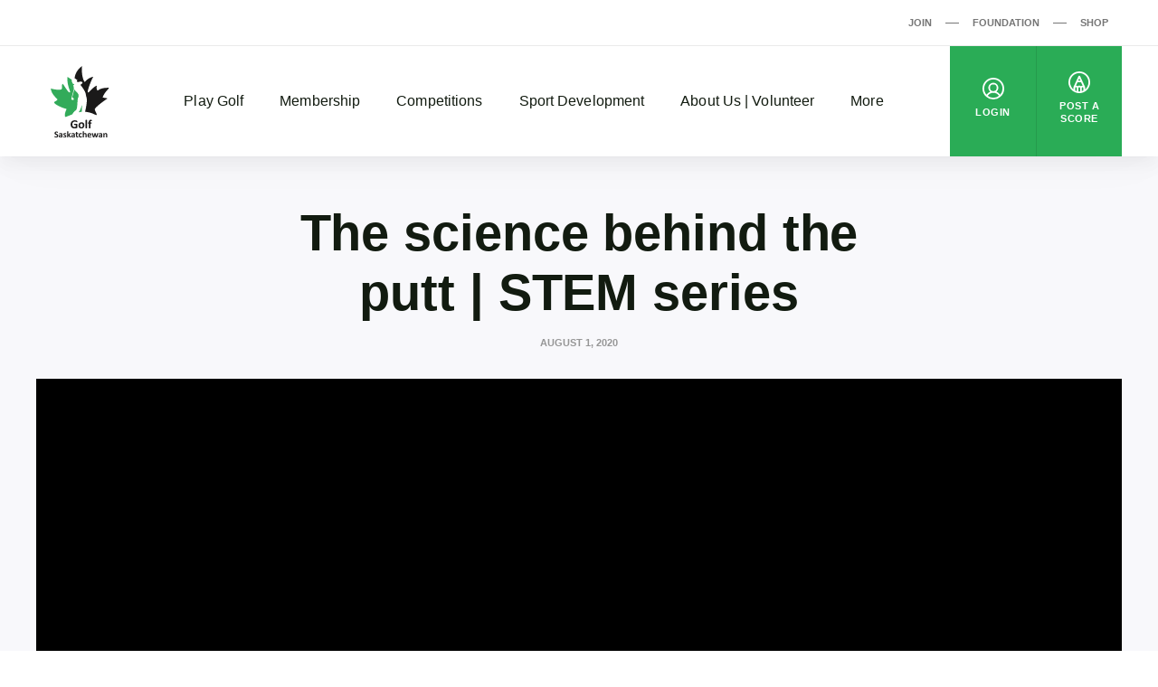

--- FILE ---
content_type: text/html; charset=UTF-8
request_url: https://www.golfsaskatchewan.org/articles/the-science-behind-the-putt-stem-series/
body_size: 167275
content:
<!DOCTYPE html>
<html dir="ltr" lang="en-CA"
	prefix="og: https://ogp.me/ns#" >
  <head>
    <meta charset="UTF-8">
<meta http-equiv="X-UA-Compatible" content="IE=edge">
<meta name="viewport" content="width=device-width, initial-scale=1">

  <meta name="google-site-verification" content="lJx2j4_mslxxmFhOXPUht4lSPDMykV8LWdENseSneiA">



<title>The science behind the putt | STEM series - Golf Saskatchewan</title>
	<style>img:is([sizes="auto" i], [sizes^="auto," i]) { contain-intrinsic-size: 3000px 1500px }</style>
	
		<!-- All in One SEO 4.4.2 - aioseo.com -->
		<meta name="description" content="Team Canada member and chemical engineer Brittany Marchand tees up a STEM lesson on the science behind the putt." />
		<meta name="robots" content="max-image-preview:large" />
		<link rel="canonical" href="https://www.golfsaskatchewan.org/articles/the-science-behind-the-putt-stem-series/" />
		<meta name="generator" content="All in One SEO (AIOSEO) 4.4.2" />

		<!-- Google tag (gtag.js) -->
<script async src="https://www.googletagmanager.com/gtag/js?id=G-GDEBXB3R4T"></script>
<script>
  window.dataLayer = window.dataLayer || [];
  function gtag(){dataLayer.push(arguments);}
  gtag('js', new Date());

  gtag('config', 'G-GDEBXB3R4T');
</script>
		<meta property="og:locale" content="en_US" />
		<meta property="og:site_name" content="Golf Saskatchewan - Golf, it&#039;s good for you" />
		<meta property="og:type" content="article" />
		<meta property="og:title" content="The science behind the putt | STEM series - Golf Saskatchewan" />
		<meta property="og:description" content="Team Canada member and chemical engineer Brittany Marchand tees up a STEM lesson on the science behind the putt." />
		<meta property="og:url" content="https://www.golfsaskatchewan.org/articles/the-science-behind-the-putt-stem-series/" />
		<meta property="og:image" content="https://d2kwy3d0dz5sop.cloudfront.net/app/uploads/2020/07/Them_the_Break__The_Science_Behind_the_Putt_-_2_01.jpg" />
		<meta property="og:image:secure_url" content="https://d2kwy3d0dz5sop.cloudfront.net/app/uploads/2020/07/Them_the_Break__The_Science_Behind_the_Putt_-_2_01.jpg" />
		<meta property="og:image:width" content="1920" />
		<meta property="og:image:height" content="1080" />
		<meta property="article:published_time" content="2020-08-01T23:32:46+00:00" />
		<meta property="article:modified_time" content="2020-08-01T23:32:46+00:00" />
		<meta name="twitter:card" content="summary" />
		<meta name="twitter:title" content="The science behind the putt | STEM series - Golf Saskatchewan" />
		<meta name="twitter:description" content="Team Canada member and chemical engineer Brittany Marchand tees up a STEM lesson on the science behind the putt." />
		<meta name="twitter:image" content="https://d2kwy3d0dz5sop.cloudfront.net/app/uploads/2020/07/Them_the_Break__The_Science_Behind_the_Putt_-_2_01.jpg" />
		<script type="application/ld+json" class="aioseo-schema">
			{"@context":"https:\/\/schema.org","@graph":[{"@type":"BlogPosting","@id":"https:\/\/www.golfsaskatchewan.org\/articles\/the-science-behind-the-putt-stem-series\/#blogposting","name":"The science behind the putt | STEM series - Golf Saskatchewan","headline":"The science behind the putt | STEM series","author":{"@id":"https:\/\/www.golfsaskatchewan.org\/articles\/author\/cstork\/#author"},"publisher":{"@id":"https:\/\/www.golfsaskatchewan.org\/#organization"},"image":{"@type":"ImageObject","url":"https:\/\/d2kwy3d0dz5sop.cloudfront.net\/app\/uploads\/2020\/07\/Them_the_Break__The_Science_Behind_the_Putt_-_2_01.jpg","width":1920,"height":1080,"caption":"The science behind the putt with Brittany Marchand"},"datePublished":"2020-08-01T23:32:46-04:00","dateModified":"2020-08-01T23:32:46-04:00","inLanguage":"en-CA","mainEntityOfPage":{"@id":"https:\/\/www.golfsaskatchewan.org\/articles\/the-science-behind-the-putt-stem-series\/#webpage"},"isPartOf":{"@id":"https:\/\/www.golfsaskatchewan.org\/articles\/the-science-behind-the-putt-stem-series\/#webpage"},"articleSection":"Uncategorized, English"},{"@type":"BreadcrumbList","@id":"https:\/\/www.golfsaskatchewan.org\/articles\/the-science-behind-the-putt-stem-series\/#breadcrumblist","itemListElement":[{"@type":"ListItem","@id":"https:\/\/www.golfsaskatchewan.org\/#listItem","position":1,"item":{"@type":"WebPage","@id":"https:\/\/www.golfsaskatchewan.org\/","name":"Home","description":"Golf Saskatchewan is the official governing body for amateur golf in the province.","url":"https:\/\/www.golfsaskatchewan.org\/"},"nextItem":"https:\/\/www.golfsaskatchewan.org\/articles\/the-science-behind-the-putt-stem-series\/#listItem"},{"@type":"ListItem","@id":"https:\/\/www.golfsaskatchewan.org\/articles\/the-science-behind-the-putt-stem-series\/#listItem","position":2,"item":{"@type":"WebPage","@id":"https:\/\/www.golfsaskatchewan.org\/articles\/the-science-behind-the-putt-stem-series\/","name":"The science behind the putt | STEM series","description":"Team Canada member and chemical engineer Brittany Marchand tees up a STEM lesson on the science behind the putt.","url":"https:\/\/www.golfsaskatchewan.org\/articles\/the-science-behind-the-putt-stem-series\/"},"previousItem":"https:\/\/www.golfsaskatchewan.org\/#listItem"}]},{"@type":"Organization","@id":"https:\/\/www.golfsaskatchewan.org\/#organization","name":"Golf Saskatchewan","url":"https:\/\/www.golfsaskatchewan.org\/"},{"@type":"Person","@id":"https:\/\/www.golfsaskatchewan.org\/articles\/author\/cstork\/#author","url":"https:\/\/www.golfsaskatchewan.org\/articles\/author\/cstork\/","name":"Clark Stork","image":{"@type":"ImageObject","@id":"https:\/\/www.golfsaskatchewan.org\/articles\/the-science-behind-the-putt-stem-series\/#authorImage","url":"https:\/\/secure.gravatar.com\/avatar\/75ed84b00f9fe2698a9ec573d225d10e?s=96&d=mm&r=g","width":96,"height":96,"caption":"Clark Stork"}},{"@type":"WebPage","@id":"https:\/\/www.golfsaskatchewan.org\/articles\/the-science-behind-the-putt-stem-series\/#webpage","url":"https:\/\/www.golfsaskatchewan.org\/articles\/the-science-behind-the-putt-stem-series\/","name":"The science behind the putt | STEM series - Golf Saskatchewan","description":"Team Canada member and chemical engineer Brittany Marchand tees up a STEM lesson on the science behind the putt.","inLanguage":"en-CA","isPartOf":{"@id":"https:\/\/www.golfsaskatchewan.org\/#website"},"breadcrumb":{"@id":"https:\/\/www.golfsaskatchewan.org\/articles\/the-science-behind-the-putt-stem-series\/#breadcrumblist"},"author":{"@id":"https:\/\/www.golfsaskatchewan.org\/articles\/author\/cstork\/#author"},"creator":{"@id":"https:\/\/www.golfsaskatchewan.org\/articles\/author\/cstork\/#author"},"image":{"@type":"ImageObject","url":"https:\/\/d2kwy3d0dz5sop.cloudfront.net\/app\/uploads\/2020\/07\/Them_the_Break__The_Science_Behind_the_Putt_-_2_01.jpg","@id":"https:\/\/www.golfsaskatchewan.org\/#mainImage","width":1920,"height":1080,"caption":"The science behind the putt with Brittany Marchand"},"primaryImageOfPage":{"@id":"https:\/\/www.golfsaskatchewan.org\/articles\/the-science-behind-the-putt-stem-series\/#mainImage"},"datePublished":"2020-08-01T23:32:46-04:00","dateModified":"2020-08-01T23:32:46-04:00"},{"@type":"WebSite","@id":"https:\/\/www.golfsaskatchewan.org\/#website","url":"https:\/\/www.golfsaskatchewan.org\/","name":"Golf Saskatchewan","description":"Golf, it's good for you","inLanguage":"en-CA","publisher":{"@id":"https:\/\/www.golfsaskatchewan.org\/#organization"}}]}
		</script>
		<!-- All in One SEO -->

<script type='application/javascript'>console.log('PixelYourSite Free version 9.4.0.1');</script>
<link rel='dns-prefetch' href='//www.golfsaskatchewan.org' />
<script>
window._wpemojiSettings = {"baseUrl":"https:\/\/s.w.org\/images\/core\/emoji\/15.0.3\/72x72\/","ext":".png","svgUrl":"https:\/\/s.w.org\/images\/core\/emoji\/15.0.3\/svg\/","svgExt":".svg","source":{"concatemoji":"https:\/\/www.golfsaskatchewan.org\/wp\/wp-includes\/js\/wp-emoji-release.min.js?ver=6.7.2"}};
/*! This file is auto-generated */
!function(i,n){var o,s,e;function c(e){try{var t={supportTests:e,timestamp:(new Date).valueOf()};sessionStorage.setItem(o,JSON.stringify(t))}catch(e){}}function p(e,t,n){e.clearRect(0,0,e.canvas.width,e.canvas.height),e.fillText(t,0,0);var t=new Uint32Array(e.getImageData(0,0,e.canvas.width,e.canvas.height).data),r=(e.clearRect(0,0,e.canvas.width,e.canvas.height),e.fillText(n,0,0),new Uint32Array(e.getImageData(0,0,e.canvas.width,e.canvas.height).data));return t.every(function(e,t){return e===r[t]})}function u(e,t,n){switch(t){case"flag":return n(e,"\ud83c\udff3\ufe0f\u200d\u26a7\ufe0f","\ud83c\udff3\ufe0f\u200b\u26a7\ufe0f")?!1:!n(e,"\ud83c\uddfa\ud83c\uddf3","\ud83c\uddfa\u200b\ud83c\uddf3")&&!n(e,"\ud83c\udff4\udb40\udc67\udb40\udc62\udb40\udc65\udb40\udc6e\udb40\udc67\udb40\udc7f","\ud83c\udff4\u200b\udb40\udc67\u200b\udb40\udc62\u200b\udb40\udc65\u200b\udb40\udc6e\u200b\udb40\udc67\u200b\udb40\udc7f");case"emoji":return!n(e,"\ud83d\udc26\u200d\u2b1b","\ud83d\udc26\u200b\u2b1b")}return!1}function f(e,t,n){var r="undefined"!=typeof WorkerGlobalScope&&self instanceof WorkerGlobalScope?new OffscreenCanvas(300,150):i.createElement("canvas"),a=r.getContext("2d",{willReadFrequently:!0}),o=(a.textBaseline="top",a.font="600 32px Arial",{});return e.forEach(function(e){o[e]=t(a,e,n)}),o}function t(e){var t=i.createElement("script");t.src=e,t.defer=!0,i.head.appendChild(t)}"undefined"!=typeof Promise&&(o="wpEmojiSettingsSupports",s=["flag","emoji"],n.supports={everything:!0,everythingExceptFlag:!0},e=new Promise(function(e){i.addEventListener("DOMContentLoaded",e,{once:!0})}),new Promise(function(t){var n=function(){try{var e=JSON.parse(sessionStorage.getItem(o));if("object"==typeof e&&"number"==typeof e.timestamp&&(new Date).valueOf()<e.timestamp+604800&&"object"==typeof e.supportTests)return e.supportTests}catch(e){}return null}();if(!n){if("undefined"!=typeof Worker&&"undefined"!=typeof OffscreenCanvas&&"undefined"!=typeof URL&&URL.createObjectURL&&"undefined"!=typeof Blob)try{var e="postMessage("+f.toString()+"("+[JSON.stringify(s),u.toString(),p.toString()].join(",")+"));",r=new Blob([e],{type:"text/javascript"}),a=new Worker(URL.createObjectURL(r),{name:"wpTestEmojiSupports"});return void(a.onmessage=function(e){c(n=e.data),a.terminate(),t(n)})}catch(e){}c(n=f(s,u,p))}t(n)}).then(function(e){for(var t in e)n.supports[t]=e[t],n.supports.everything=n.supports.everything&&n.supports[t],"flag"!==t&&(n.supports.everythingExceptFlag=n.supports.everythingExceptFlag&&n.supports[t]);n.supports.everythingExceptFlag=n.supports.everythingExceptFlag&&!n.supports.flag,n.DOMReady=!1,n.readyCallback=function(){n.DOMReady=!0}}).then(function(){return e}).then(function(){var e;n.supports.everything||(n.readyCallback(),(e=n.source||{}).concatemoji?t(e.concatemoji):e.wpemoji&&e.twemoji&&(t(e.twemoji),t(e.wpemoji)))}))}((window,document),window._wpemojiSettings);
</script>
<link rel='stylesheet' id='sbi_styles-css' href='https://www.golfsaskatchewan.org/app/plugins/instagram-feed/css/sbi-styles.min.css?ver=6.1.6' media='all' />
<style id='wp-emoji-styles-inline-css'>

	img.wp-smiley, img.emoji {
		display: inline !important;
		border: none !important;
		box-shadow: none !important;
		height: 1em !important;
		width: 1em !important;
		margin: 0 0.07em !important;
		vertical-align: -0.1em !important;
		background: none !important;
		padding: 0 !important;
	}
</style>
<link rel='stylesheet' id='wp-block-library-css' href='https://www.golfsaskatchewan.org/wp/wp-includes/css/dist/block-library/style.min.css?ver=6.7.2' media='all' />
<style id='safe-svg-svg-icon-style-inline-css'>
.safe-svg-cover .safe-svg-inside{display:inline-block;max-width:100%}.safe-svg-cover svg{height:100%;max-height:100%;max-width:100%;width:100%}

</style>
<style id='classic-theme-styles-inline-css'>
/*! This file is auto-generated */
.wp-block-button__link{color:#fff;background-color:#32373c;border-radius:9999px;box-shadow:none;text-decoration:none;padding:calc(.667em + 2px) calc(1.333em + 2px);font-size:1.125em}.wp-block-file__button{background:#32373c;color:#fff;text-decoration:none}
</style>
<style id='global-styles-inline-css'>
:root{--wp--preset--aspect-ratio--square: 1;--wp--preset--aspect-ratio--4-3: 4/3;--wp--preset--aspect-ratio--3-4: 3/4;--wp--preset--aspect-ratio--3-2: 3/2;--wp--preset--aspect-ratio--2-3: 2/3;--wp--preset--aspect-ratio--16-9: 16/9;--wp--preset--aspect-ratio--9-16: 9/16;--wp--preset--color--black: #121b10;--wp--preset--color--cyan-bluish-gray: #abb8c3;--wp--preset--color--white: #ffffff;--wp--preset--color--pale-pink: #f78da7;--wp--preset--color--vivid-red: #cf2e2e;--wp--preset--color--luminous-vivid-orange: #ff6900;--wp--preset--color--luminous-vivid-amber: #fcb900;--wp--preset--color--light-green-cyan: #7bdcb5;--wp--preset--color--vivid-green-cyan: #00d084;--wp--preset--color--pale-cyan-blue: #8ed1fc;--wp--preset--color--vivid-cyan-blue: #0693e3;--wp--preset--color--vivid-purple: #9b51e0;--wp--preset--color--grey: #767676;--wp--preset--color--primary: #2aac56;--wp--preset--gradient--vivid-cyan-blue-to-vivid-purple: linear-gradient(135deg,rgba(6,147,227,1) 0%,rgb(155,81,224) 100%);--wp--preset--gradient--light-green-cyan-to-vivid-green-cyan: linear-gradient(135deg,rgb(122,220,180) 0%,rgb(0,208,130) 100%);--wp--preset--gradient--luminous-vivid-amber-to-luminous-vivid-orange: linear-gradient(135deg,rgba(252,185,0,1) 0%,rgba(255,105,0,1) 100%);--wp--preset--gradient--luminous-vivid-orange-to-vivid-red: linear-gradient(135deg,rgba(255,105,0,1) 0%,rgb(207,46,46) 100%);--wp--preset--gradient--very-light-gray-to-cyan-bluish-gray: linear-gradient(135deg,rgb(238,238,238) 0%,rgb(169,184,195) 100%);--wp--preset--gradient--cool-to-warm-spectrum: linear-gradient(135deg,rgb(74,234,220) 0%,rgb(151,120,209) 20%,rgb(207,42,186) 40%,rgb(238,44,130) 60%,rgb(251,105,98) 80%,rgb(254,248,76) 100%);--wp--preset--gradient--blush-light-purple: linear-gradient(135deg,rgb(255,206,236) 0%,rgb(152,150,240) 100%);--wp--preset--gradient--blush-bordeaux: linear-gradient(135deg,rgb(254,205,165) 0%,rgb(254,45,45) 50%,rgb(107,0,62) 100%);--wp--preset--gradient--luminous-dusk: linear-gradient(135deg,rgb(255,203,112) 0%,rgb(199,81,192) 50%,rgb(65,88,208) 100%);--wp--preset--gradient--pale-ocean: linear-gradient(135deg,rgb(255,245,203) 0%,rgb(182,227,212) 50%,rgb(51,167,181) 100%);--wp--preset--gradient--electric-grass: linear-gradient(135deg,rgb(202,248,128) 0%,rgb(113,206,126) 100%);--wp--preset--gradient--midnight: linear-gradient(135deg,rgb(2,3,129) 0%,rgb(40,116,252) 100%);--wp--preset--font-size--small: 13px;--wp--preset--font-size--medium: 20px;--wp--preset--font-size--large: 36px;--wp--preset--font-size--x-large: 42px;--wp--preset--spacing--20: 0.44rem;--wp--preset--spacing--30: 0.67rem;--wp--preset--spacing--40: 1rem;--wp--preset--spacing--50: 1.5rem;--wp--preset--spacing--60: 2.25rem;--wp--preset--spacing--70: 3.38rem;--wp--preset--spacing--80: 5.06rem;--wp--preset--shadow--natural: 6px 6px 9px rgba(0, 0, 0, 0.2);--wp--preset--shadow--deep: 12px 12px 50px rgba(0, 0, 0, 0.4);--wp--preset--shadow--sharp: 6px 6px 0px rgba(0, 0, 0, 0.2);--wp--preset--shadow--outlined: 6px 6px 0px -3px rgba(255, 255, 255, 1), 6px 6px rgba(0, 0, 0, 1);--wp--preset--shadow--crisp: 6px 6px 0px rgba(0, 0, 0, 1);}:where(.is-layout-flex){gap: 0.5em;}:where(.is-layout-grid){gap: 0.5em;}body .is-layout-flex{display: flex;}.is-layout-flex{flex-wrap: wrap;align-items: center;}.is-layout-flex > :is(*, div){margin: 0;}body .is-layout-grid{display: grid;}.is-layout-grid > :is(*, div){margin: 0;}:where(.wp-block-columns.is-layout-flex){gap: 2em;}:where(.wp-block-columns.is-layout-grid){gap: 2em;}:where(.wp-block-post-template.is-layout-flex){gap: 1.25em;}:where(.wp-block-post-template.is-layout-grid){gap: 1.25em;}.has-black-color{color: var(--wp--preset--color--black) !important;}.has-cyan-bluish-gray-color{color: var(--wp--preset--color--cyan-bluish-gray) !important;}.has-white-color{color: var(--wp--preset--color--white) !important;}.has-pale-pink-color{color: var(--wp--preset--color--pale-pink) !important;}.has-vivid-red-color{color: var(--wp--preset--color--vivid-red) !important;}.has-luminous-vivid-orange-color{color: var(--wp--preset--color--luminous-vivid-orange) !important;}.has-luminous-vivid-amber-color{color: var(--wp--preset--color--luminous-vivid-amber) !important;}.has-light-green-cyan-color{color: var(--wp--preset--color--light-green-cyan) !important;}.has-vivid-green-cyan-color{color: var(--wp--preset--color--vivid-green-cyan) !important;}.has-pale-cyan-blue-color{color: var(--wp--preset--color--pale-cyan-blue) !important;}.has-vivid-cyan-blue-color{color: var(--wp--preset--color--vivid-cyan-blue) !important;}.has-vivid-purple-color{color: var(--wp--preset--color--vivid-purple) !important;}.has-black-background-color{background-color: var(--wp--preset--color--black) !important;}.has-cyan-bluish-gray-background-color{background-color: var(--wp--preset--color--cyan-bluish-gray) !important;}.has-white-background-color{background-color: var(--wp--preset--color--white) !important;}.has-pale-pink-background-color{background-color: var(--wp--preset--color--pale-pink) !important;}.has-vivid-red-background-color{background-color: var(--wp--preset--color--vivid-red) !important;}.has-luminous-vivid-orange-background-color{background-color: var(--wp--preset--color--luminous-vivid-orange) !important;}.has-luminous-vivid-amber-background-color{background-color: var(--wp--preset--color--luminous-vivid-amber) !important;}.has-light-green-cyan-background-color{background-color: var(--wp--preset--color--light-green-cyan) !important;}.has-vivid-green-cyan-background-color{background-color: var(--wp--preset--color--vivid-green-cyan) !important;}.has-pale-cyan-blue-background-color{background-color: var(--wp--preset--color--pale-cyan-blue) !important;}.has-vivid-cyan-blue-background-color{background-color: var(--wp--preset--color--vivid-cyan-blue) !important;}.has-vivid-purple-background-color{background-color: var(--wp--preset--color--vivid-purple) !important;}.has-black-border-color{border-color: var(--wp--preset--color--black) !important;}.has-cyan-bluish-gray-border-color{border-color: var(--wp--preset--color--cyan-bluish-gray) !important;}.has-white-border-color{border-color: var(--wp--preset--color--white) !important;}.has-pale-pink-border-color{border-color: var(--wp--preset--color--pale-pink) !important;}.has-vivid-red-border-color{border-color: var(--wp--preset--color--vivid-red) !important;}.has-luminous-vivid-orange-border-color{border-color: var(--wp--preset--color--luminous-vivid-orange) !important;}.has-luminous-vivid-amber-border-color{border-color: var(--wp--preset--color--luminous-vivid-amber) !important;}.has-light-green-cyan-border-color{border-color: var(--wp--preset--color--light-green-cyan) !important;}.has-vivid-green-cyan-border-color{border-color: var(--wp--preset--color--vivid-green-cyan) !important;}.has-pale-cyan-blue-border-color{border-color: var(--wp--preset--color--pale-cyan-blue) !important;}.has-vivid-cyan-blue-border-color{border-color: var(--wp--preset--color--vivid-cyan-blue) !important;}.has-vivid-purple-border-color{border-color: var(--wp--preset--color--vivid-purple) !important;}.has-vivid-cyan-blue-to-vivid-purple-gradient-background{background: var(--wp--preset--gradient--vivid-cyan-blue-to-vivid-purple) !important;}.has-light-green-cyan-to-vivid-green-cyan-gradient-background{background: var(--wp--preset--gradient--light-green-cyan-to-vivid-green-cyan) !important;}.has-luminous-vivid-amber-to-luminous-vivid-orange-gradient-background{background: var(--wp--preset--gradient--luminous-vivid-amber-to-luminous-vivid-orange) !important;}.has-luminous-vivid-orange-to-vivid-red-gradient-background{background: var(--wp--preset--gradient--luminous-vivid-orange-to-vivid-red) !important;}.has-very-light-gray-to-cyan-bluish-gray-gradient-background{background: var(--wp--preset--gradient--very-light-gray-to-cyan-bluish-gray) !important;}.has-cool-to-warm-spectrum-gradient-background{background: var(--wp--preset--gradient--cool-to-warm-spectrum) !important;}.has-blush-light-purple-gradient-background{background: var(--wp--preset--gradient--blush-light-purple) !important;}.has-blush-bordeaux-gradient-background{background: var(--wp--preset--gradient--blush-bordeaux) !important;}.has-luminous-dusk-gradient-background{background: var(--wp--preset--gradient--luminous-dusk) !important;}.has-pale-ocean-gradient-background{background: var(--wp--preset--gradient--pale-ocean) !important;}.has-electric-grass-gradient-background{background: var(--wp--preset--gradient--electric-grass) !important;}.has-midnight-gradient-background{background: var(--wp--preset--gradient--midnight) !important;}.has-small-font-size{font-size: var(--wp--preset--font-size--small) !important;}.has-medium-font-size{font-size: var(--wp--preset--font-size--medium) !important;}.has-large-font-size{font-size: var(--wp--preset--font-size--large) !important;}.has-x-large-font-size{font-size: var(--wp--preset--font-size--x-large) !important;}
:where(.wp-block-post-template.is-layout-flex){gap: 1.25em;}:where(.wp-block-post-template.is-layout-grid){gap: 1.25em;}
:where(.wp-block-columns.is-layout-flex){gap: 2em;}:where(.wp-block-columns.is-layout-grid){gap: 2em;}
:root :where(.wp-block-pullquote){font-size: 1.5em;line-height: 1.6;}
</style>
<link rel='stylesheet' id='wp-polls-css' href='https://www.golfsaskatchewan.org/app/plugins/wp-polls/polls-css.css?ver=2.77.1' media='all' />
<style id='wp-polls-inline-css'>
.wp-polls .pollbar {
	margin: 1px;
	font-size: 6px;
	line-height: 8px;
	height: 8px;
	background-image: url('https://www.golfsaskatchewan.org/app/plugins/wp-polls/images/default/pollbg.gif');
	border: 1px solid #c8c8c8;
}

</style>
<link rel='stylesheet' id='golfcanada-augusta-theme-css' href='https://www.golfsaskatchewan.org/app/themes/golfcanada-augusta/assets/theme.css?ver=411c10b' media='all' />
<script src="https://www.golfsaskatchewan.org/wp/wp-includes/js/jquery/jquery.min.js?ver=3.7.1" id="jquery-core-js"></script>
<script src="https://www.golfsaskatchewan.org/wp/wp-includes/js/jquery/jquery-migrate.min.js?ver=3.4.1" id="jquery-migrate-js"></script>
<script src="https://www.golfsaskatchewan.org/app/plugins/pixelyoursite/dist/scripts/jquery.bind-first-0.2.3.min.js?ver=6.7.2" id="jquery-bind-first-js"></script>
<script src="https://www.golfsaskatchewan.org/app/plugins/pixelyoursite/dist/scripts/js.cookie-2.1.3.min.js?ver=2.1.3" id="js-cookie-pys-js"></script>
<script id="pys-js-extra">
var pysOptions = {"staticEvents":[],"dynamicEvents":{"automatic_event_form":{"ga":{"delay":0,"type":"dyn","name":"Form","trackingIds":["UA-8899512-48"],"params":{"non_interaction":false,"page_title":"The science behind the putt | STEM series","post_type":"post","post_id":11591,"plugin":"PixelYourSite","user_role":"guest","event_url":"www.golfsaskatchewan.org\/articles\/the-science-behind-the-putt-stem-series\/"},"e_id":"automatic_event_form","ids":[],"hasTimeWindow":false,"timeWindow":0,"pixelIds":[],"eventID":"","woo_order":"","edd_order":""}},"automatic_event_download":{"ga":{"delay":0,"type":"dyn","name":"Download","extensions":["","doc","exe","js","pdf","ppt","tgz","zip","xls"],"trackingIds":["UA-8899512-48"],"params":{"non_interaction":false,"page_title":"The science behind the putt | STEM series","post_type":"post","post_id":11591,"plugin":"PixelYourSite","user_role":"guest","event_url":"www.golfsaskatchewan.org\/articles\/the-science-behind-the-putt-stem-series\/"},"e_id":"automatic_event_download","ids":[],"hasTimeWindow":false,"timeWindow":0,"pixelIds":[],"eventID":"","woo_order":"","edd_order":""}},"automatic_event_comment":{"ga":{"delay":0,"type":"dyn","name":"Comment","trackingIds":["UA-8899512-48"],"params":{"non_interaction":false,"page_title":"The science behind the putt | STEM series","post_type":"post","post_id":11591,"plugin":"PixelYourSite","user_role":"guest","event_url":"www.golfsaskatchewan.org\/articles\/the-science-behind-the-putt-stem-series\/"},"e_id":"automatic_event_comment","ids":[],"hasTimeWindow":false,"timeWindow":0,"pixelIds":[],"eventID":"","woo_order":"","edd_order":""}}},"triggerEvents":[],"triggerEventTypes":[],"ga":{"trackingIds":["UA-8899512-48"],"enhanceLinkAttr":false,"anonimizeIP":false,"commentEventEnabled":true,"commentEventNonInteractive":false,"downloadEnabled":true,"downloadEventNonInteractive":false,"formEventEnabled":true,"crossDomainEnabled":false,"crossDomainAcceptIncoming":false,"crossDomainDomains":[],"isDebugEnabled":[false],"disableAdvertisingFeatures":false,"disableAdvertisingPersonalization":false,"wooVariableAsSimple":false},"debug":"","siteUrl":"https:\/\/www.golfsaskatchewan.org\/wp","ajaxUrl":"https:\/\/www.golfsaskatchewan.org\/wp\/wp-admin\/admin-ajax.php","ajax_event":"1f70bf090d","enable_remove_download_url_param":"1","cookie_duration":"7","last_visit_duration":"60","enable_success_send_form":"","ajaxForServerEvent":"1","gdpr":{"ajax_enabled":false,"all_disabled_by_api":false,"facebook_disabled_by_api":false,"analytics_disabled_by_api":false,"google_ads_disabled_by_api":false,"pinterest_disabled_by_api":false,"bing_disabled_by_api":false,"externalID_disabled_by_api":false,"facebook_prior_consent_enabled":true,"analytics_prior_consent_enabled":true,"google_ads_prior_consent_enabled":null,"pinterest_prior_consent_enabled":true,"bing_prior_consent_enabled":true,"cookiebot_integration_enabled":false,"cookiebot_facebook_consent_category":"marketing","cookiebot_analytics_consent_category":"statistics","cookiebot_tiktok_consent_category":"marketing","cookiebot_google_ads_consent_category":null,"cookiebot_pinterest_consent_category":"marketing","cookiebot_bing_consent_category":"marketing","consent_magic_integration_enabled":false,"real_cookie_banner_integration_enabled":false,"cookie_notice_integration_enabled":false,"cookie_law_info_integration_enabled":false},"cookie":{"disabled_all_cookie":false,"disabled_advanced_form_data_cookie":false,"disabled_landing_page_cookie":false,"disabled_first_visit_cookie":false,"disabled_trafficsource_cookie":false,"disabled_utmTerms_cookie":false,"disabled_utmId_cookie":false},"woo":{"enabled":false},"edd":{"enabled":false}};
</script>
<script src="https://www.golfsaskatchewan.org/app/plugins/pixelyoursite/dist/scripts/public.js?ver=9.4.0.1" id="pys-js"></script>
<link rel="https://api.w.org/" href="https://www.golfsaskatchewan.org/wp-json/" /><link rel="alternate" title="JSON" type="application/json" href="https://www.golfsaskatchewan.org/wp-json/wp/v2/posts/11591" /><link rel="EditURI" type="application/rsd+xml" title="RSD" href="https://www.golfsaskatchewan.org/wp/xmlrpc.php?rsd" />
<meta name="generator" content="WordPress 6.7.2" />
<link rel='shortlink' href='https://www.golfsaskatchewan.org/?p=11591' />
<link rel="alternate" title="oEmbed (JSON)" type="application/json+oembed" href="https://www.golfsaskatchewan.org/wp-json/oembed/1.0/embed?url=https%3A%2F%2Fwww.golfsaskatchewan.org%2Farticles%2Fthe-science-behind-the-putt-stem-series%2F" />
<link rel="alternate" title="oEmbed (XML)" type="text/xml+oembed" href="https://www.golfsaskatchewan.org/wp-json/oembed/1.0/embed?url=https%3A%2F%2Fwww.golfsaskatchewan.org%2Farticles%2Fthe-science-behind-the-putt-stem-series%2F&#038;format=xml" />
<link rel="icon" href="https://d2kwy3d0dz5sop.cloudfront.net/app/uploads/2021/04/cropped-noname-32x32.png" sizes="32x32" />
<link rel="icon" href="https://d2kwy3d0dz5sop.cloudfront.net/app/uploads/2021/04/cropped-noname-192x192.png" sizes="192x192" />
<link rel="apple-touch-icon" href="https://d2kwy3d0dz5sop.cloudfront.net/app/uploads/2021/04/cropped-noname-180x180.png" />
<meta name="msapplication-TileImage" content="https://d2kwy3d0dz5sop.cloudfront.net/app/uploads/2021/04/cropped-noname-270x270.png" />
		<style id="wp-custom-css">
			@media (max-width: 1080px) {

.layout-main, {
		margin-top: 75px;
}

}		</style>
		  </head>
  <body class="wp-site">
    
<header class="layout-header">
  




  <div class="nav--desktop">
    <div class="nav-secondary">
      <div class="wrapper">
        <div class="nav-secondary__container"><ul id="menu-secondary-menu-en" class="nav-secondary__menu"><li id="menu-item-9501" class="menu-item menu-item-type-custom menu-item-object-custom menu-item-9501"><a href="https://join.golfcanada.ca/?ref=SKWEBSITE_SECONDARY_MENU&#038;utm_source=golfsaskatchewanorg&#038;utm_medium=website&#038;utm_campaign=secondary_menu" data-external="true">Join</a></li>
<li id="menu-item-9502" class="menu-item menu-item-type-custom menu-item-object-custom menu-item-9502"><a href="https://golfcanadafoundation.com/" data-external="true">Foundation</a></li>
<li id="menu-item-9503" class="menu-item menu-item-type-custom menu-item-object-custom menu-item-9503"><a href="https://e.golfcanada.ca/" data-external="true">Shop</a></li>
</ul></div>      </div>
    </div>

    <nav class="nav-main">
      <div class="wrapper">
        <a href="https://www.golfsaskatchewan.org" class="nav-main__logo">
          <img
            src="https://www.golfsaskatchewan.org/app/themes/golfcanada-augusta/assets/images/en/logo.svg"
            alt="Golf Saskatchewan"
          >
        </a>

        <div class="nav-main__container"><ul id="menu-main-menu-en" class="nav-main__menu"><div class="nav-main__sub-menu-background"></div><li id="menu-item-9514" class="menu-item menu-item-type-custom menu-item-object-custom menu-item-has-children menu-item-9514"><a href="#">Play Golf</a>
<div class='sub-menu-container'><div class='sub-menu-wrapper'><img class='sub-menu-image lazyload' data-index='1' src='https://d2kwy3d0dz5sop.cloudfront.net/app/uploads/2022/06/ECONIMPACTCOVER-1654183920-350x235.jpg' srcset="https://d2kwy3d0dz5sop.cloudfront.net/app/uploads/2022/06/ECONIMPACTCOVER-1654183920-350x235.jpg 350w, https://d2kwy3d0dz5sop.cloudfront.net/app/uploads/2022/06/ECONIMPACTCOVER-1654183920-920x619.jpg 920w, https://d2kwy3d0dz5sop.cloudfront.net/app/uploads/2022/06/ECONIMPACTCOVER-1654183920-768x517.jpg 768w, https://d2kwy3d0dz5sop.cloudfront.net/app/uploads/2022/06/ECONIMPACTCOVER-1654183920-1536x1033.jpg 1536w, https://d2kwy3d0dz5sop.cloudfront.net/app/uploads/2022/06/ECONIMPACTCOVER-1654183920-2048x1378.jpg 2048w, https://d2kwy3d0dz5sop.cloudfront.net/app/uploads/2022/06/ECONIMPACTCOVER-1654183920-1980x1332.jpg 1980w" data-src='https://d2kwy3d0dz5sop.cloudfront.net/app/uploads/2022/06/ECONIMPACTCOVER-1654183920-350x235.jpg' alt='' loading='lazy'><img class='sub-menu-image lazyload' data-index='2' src='https://d2kwy3d0dz5sop.cloudfront.net/app/uploads/2021/05/2020-GolfCanada-JOINNOW-GPS-Tile-BG-C-920x533-1-350x203.jpg' srcset="https://d2kwy3d0dz5sop.cloudfront.net/app/uploads/2021/05/2020-GolfCanada-JOINNOW-GPS-Tile-BG-C-920x533-1-350x203.jpg 350w, https://d2kwy3d0dz5sop.cloudfront.net/app/uploads/2021/05/2020-GolfCanada-JOINNOW-GPS-Tile-BG-C-920x533-1-768x445.jpg 768w, https://d2kwy3d0dz5sop.cloudfront.net/app/uploads/2021/05/2020-GolfCanada-JOINNOW-GPS-Tile-BG-C-920x533-1.jpg 920w" data-src='https://d2kwy3d0dz5sop.cloudfront.net/app/uploads/2021/05/2020-GolfCanada-JOINNOW-GPS-Tile-BG-C-920x533-1-350x203.jpg' alt='' loading='lazy'><img class='sub-menu-image lazyload' data-index='3' src='https://d2kwy3d0dz5sop.cloudfront.net/app/uploads/2021/04/Trophy2020Banner-stacked-1-350x150.jpg' srcset="https://d2kwy3d0dz5sop.cloudfront.net/app/uploads/2021/04/Trophy2020Banner-stacked-1-350x150.jpg 350w, https://d2kwy3d0dz5sop.cloudfront.net/app/uploads/2021/04/Trophy2020Banner-stacked-1-920x395.jpg 920w, https://d2kwy3d0dz5sop.cloudfront.net/app/uploads/2021/04/Trophy2020Banner-stacked-1-768x330.jpg 768w, https://d2kwy3d0dz5sop.cloudfront.net/app/uploads/2021/04/Trophy2020Banner-stacked-1.jpg 1144w" data-src='https://d2kwy3d0dz5sop.cloudfront.net/app/uploads/2021/04/Trophy2020Banner-stacked-1-350x150.jpg' alt='' loading='lazy'><img class='sub-menu-image lazyload' data-index='4' src='https://d2kwy3d0dz5sop.cloudfront.net/app/uploads/2022/09/307581194_618782893032365_4658065328887165352_n-1663879876-scaled-e1663879964890-350x117.jpg' srcset="https://d2kwy3d0dz5sop.cloudfront.net/app/uploads/2022/09/307581194_618782893032365_4658065328887165352_n-1663879876-scaled-e1663879964890-350x117.jpg 350w, https://d2kwy3d0dz5sop.cloudfront.net/app/uploads/2022/09/307581194_618782893032365_4658065328887165352_n-1663879876-scaled-e1663879964890-920x308.jpg 920w, https://d2kwy3d0dz5sop.cloudfront.net/app/uploads/2022/09/307581194_618782893032365_4658065328887165352_n-1663879876-scaled-e1663879964890-768x257.jpg 768w, https://d2kwy3d0dz5sop.cloudfront.net/app/uploads/2022/09/307581194_618782893032365_4658065328887165352_n-1663879876-scaled-e1663879964890-1536x514.jpg 1536w, https://d2kwy3d0dz5sop.cloudfront.net/app/uploads/2022/09/307581194_618782893032365_4658065328887165352_n-1663879876-scaled-e1663879964890-2048x686.jpg 2048w, https://d2kwy3d0dz5sop.cloudfront.net/app/uploads/2022/09/307581194_618782893032365_4658065328887165352_n-1663879876-scaled-e1663879964890-1980x663.jpg 1980w" data-src='https://d2kwy3d0dz5sop.cloudfront.net/app/uploads/2022/09/307581194_618782893032365_4658065328887165352_n-1663879876-scaled-e1663879964890-350x117.jpg' alt='' loading='lazy'><img class='sub-menu-image lazyload' data-index='5' src='https://d2kwy3d0dz5sop.cloudfront.net/app/uploads/2022/07/LadiesCampFeature2022-1658337405-e1669835050296-350x117.jpg' srcset="https://d2kwy3d0dz5sop.cloudfront.net/app/uploads/2022/07/LadiesCampFeature2022-1658337405-e1669835050296-350x117.jpg 350w, https://d2kwy3d0dz5sop.cloudfront.net/app/uploads/2022/07/LadiesCampFeature2022-1658337405-e1669835050296-768x257.jpg 768w, https://d2kwy3d0dz5sop.cloudfront.net/app/uploads/2022/07/LadiesCampFeature2022-1658337405-e1669835050296.jpg 851w" data-src='https://d2kwy3d0dz5sop.cloudfront.net/app/uploads/2022/07/LadiesCampFeature2022-1658337405-e1669835050296-350x117.jpg' alt='' loading='lazy'><img class='sub-menu-image lazyload' data-index='6' src='https://d2kwy3d0dz5sop.cloudfront.net/app/uploads/2022/11/HallPageBanner2022-1669230568-350x81.jpg' srcset="https://d2kwy3d0dz5sop.cloudfront.net/app/uploads/2022/11/HallPageBanner2022-1669230568-350x81.jpg 350w, https://d2kwy3d0dz5sop.cloudfront.net/app/uploads/2022/11/HallPageBanner2022-1669230568-920x213.jpg 920w, https://d2kwy3d0dz5sop.cloudfront.net/app/uploads/2022/11/HallPageBanner2022-1669230568-768x178.jpg 768w, https://d2kwy3d0dz5sop.cloudfront.net/app/uploads/2022/11/HallPageBanner2022-1669230568-1536x355.jpg 1536w, https://d2kwy3d0dz5sop.cloudfront.net/app/uploads/2022/11/HallPageBanner2022-1669230568-2048x474.jpg 2048w, https://d2kwy3d0dz5sop.cloudfront.net/app/uploads/2022/11/HallPageBanner2022-1669230568-1980x458.jpg 1980w" data-src='https://d2kwy3d0dz5sop.cloudfront.net/app/uploads/2022/11/HallPageBanner2022-1669230568-350x81.jpg' alt='' loading='lazy'><ul class="sub-menu">
	<li id="menu-item-16510" class="menu-item menu-item-type-post_type menu-item-object-page menu-item-16510"><a href="https://www.golfsaskatchewan.org/member-courses/">Member Courses</a></li>
	<li id="menu-item-24948" class="menu-item menu-item-type-custom menu-item-object-custom menu-item-24948"><a href="https://www.nationalgolfleague.ca/" data-external="true">BDO National Golf League | NGL</a></li>
	<li id="menu-item-30629" class="menu-item menu-item-type-post_type menu-item-object-page menu-item-30629"><a href="https://www.golfsaskatchewan.org/off-course-golf/">Off-Course Golf</a></li>
	<li id="menu-item-21124" class="menu-item menu-item-type-post_type menu-item-object-page menu-item-21124"><a href="https://www.golfsaskatchewan.org/indoor-facilities/">Indoor Facilities</a></li>
	<li id="menu-item-9515" class="menu-item menu-item-type-post_type menu-item-object-page menu-item-9515"><a href="https://www.golfsaskatchewan.org/find-a-course/">Find A Course</a></li>
	<li id="menu-item-23772" class="menu-item menu-item-type-post_type menu-item-object-page menu-item-23772"><a href="https://www.golfsaskatchewan.org/find-a-pro/">Find a Pro</a></li>
	<li id="menu-item-16604" class="menu-item menu-item-type-post_type menu-item-object-page menu-item-16604"><a href="https://www.golfsaskatchewan.org/golf-101/">Golf 101</a></li>
</ul></div></div>
</li>
<li id="menu-item-9516" class="menu-item menu-item-type-custom menu-item-object-custom menu-item-has-children menu-item-9516"><a href="#">Membership</a>
<div class='sub-menu-container'><div class='sub-menu-wrapper'><img class='sub-menu-image lazyload' data-index='1' src='https://d2kwy3d0dz5sop.cloudfront.net/app/uploads/2022/06/ECONIMPACTCOVER-1654183920-350x235.jpg' srcset="https://d2kwy3d0dz5sop.cloudfront.net/app/uploads/2022/06/ECONIMPACTCOVER-1654183920-350x235.jpg 350w, https://d2kwy3d0dz5sop.cloudfront.net/app/uploads/2022/06/ECONIMPACTCOVER-1654183920-920x619.jpg 920w, https://d2kwy3d0dz5sop.cloudfront.net/app/uploads/2022/06/ECONIMPACTCOVER-1654183920-768x517.jpg 768w, https://d2kwy3d0dz5sop.cloudfront.net/app/uploads/2022/06/ECONIMPACTCOVER-1654183920-1536x1033.jpg 1536w, https://d2kwy3d0dz5sop.cloudfront.net/app/uploads/2022/06/ECONIMPACTCOVER-1654183920-2048x1378.jpg 2048w, https://d2kwy3d0dz5sop.cloudfront.net/app/uploads/2022/06/ECONIMPACTCOVER-1654183920-1980x1332.jpg 1980w" data-src='https://d2kwy3d0dz5sop.cloudfront.net/app/uploads/2022/06/ECONIMPACTCOVER-1654183920-350x235.jpg' alt='' loading='lazy'><img class='sub-menu-image lazyload' data-index='2' src='https://d2kwy3d0dz5sop.cloudfront.net/app/uploads/2021/05/2020-GolfCanada-JOINNOW-GPS-Tile-BG-C-920x533-1-350x203.jpg' srcset="https://d2kwy3d0dz5sop.cloudfront.net/app/uploads/2021/05/2020-GolfCanada-JOINNOW-GPS-Tile-BG-C-920x533-1-350x203.jpg 350w, https://d2kwy3d0dz5sop.cloudfront.net/app/uploads/2021/05/2020-GolfCanada-JOINNOW-GPS-Tile-BG-C-920x533-1-768x445.jpg 768w, https://d2kwy3d0dz5sop.cloudfront.net/app/uploads/2021/05/2020-GolfCanada-JOINNOW-GPS-Tile-BG-C-920x533-1.jpg 920w" data-src='https://d2kwy3d0dz5sop.cloudfront.net/app/uploads/2021/05/2020-GolfCanada-JOINNOW-GPS-Tile-BG-C-920x533-1-350x203.jpg' alt='' loading='lazy'><img class='sub-menu-image lazyload' data-index='3' src='https://d2kwy3d0dz5sop.cloudfront.net/app/uploads/2021/04/Trophy2020Banner-stacked-1-350x150.jpg' srcset="https://d2kwy3d0dz5sop.cloudfront.net/app/uploads/2021/04/Trophy2020Banner-stacked-1-350x150.jpg 350w, https://d2kwy3d0dz5sop.cloudfront.net/app/uploads/2021/04/Trophy2020Banner-stacked-1-920x395.jpg 920w, https://d2kwy3d0dz5sop.cloudfront.net/app/uploads/2021/04/Trophy2020Banner-stacked-1-768x330.jpg 768w, https://d2kwy3d0dz5sop.cloudfront.net/app/uploads/2021/04/Trophy2020Banner-stacked-1.jpg 1144w" data-src='https://d2kwy3d0dz5sop.cloudfront.net/app/uploads/2021/04/Trophy2020Banner-stacked-1-350x150.jpg' alt='' loading='lazy'><img class='sub-menu-image lazyload' data-index='4' src='https://d2kwy3d0dz5sop.cloudfront.net/app/uploads/2022/09/307581194_618782893032365_4658065328887165352_n-1663879876-scaled-e1663879964890-350x117.jpg' srcset="https://d2kwy3d0dz5sop.cloudfront.net/app/uploads/2022/09/307581194_618782893032365_4658065328887165352_n-1663879876-scaled-e1663879964890-350x117.jpg 350w, https://d2kwy3d0dz5sop.cloudfront.net/app/uploads/2022/09/307581194_618782893032365_4658065328887165352_n-1663879876-scaled-e1663879964890-920x308.jpg 920w, https://d2kwy3d0dz5sop.cloudfront.net/app/uploads/2022/09/307581194_618782893032365_4658065328887165352_n-1663879876-scaled-e1663879964890-768x257.jpg 768w, https://d2kwy3d0dz5sop.cloudfront.net/app/uploads/2022/09/307581194_618782893032365_4658065328887165352_n-1663879876-scaled-e1663879964890-1536x514.jpg 1536w, https://d2kwy3d0dz5sop.cloudfront.net/app/uploads/2022/09/307581194_618782893032365_4658065328887165352_n-1663879876-scaled-e1663879964890-2048x686.jpg 2048w, https://d2kwy3d0dz5sop.cloudfront.net/app/uploads/2022/09/307581194_618782893032365_4658065328887165352_n-1663879876-scaled-e1663879964890-1980x663.jpg 1980w" data-src='https://d2kwy3d0dz5sop.cloudfront.net/app/uploads/2022/09/307581194_618782893032365_4658065328887165352_n-1663879876-scaled-e1663879964890-350x117.jpg' alt='' loading='lazy'><img class='sub-menu-image lazyload' data-index='5' src='https://d2kwy3d0dz5sop.cloudfront.net/app/uploads/2022/07/LadiesCampFeature2022-1658337405-e1669835050296-350x117.jpg' srcset="https://d2kwy3d0dz5sop.cloudfront.net/app/uploads/2022/07/LadiesCampFeature2022-1658337405-e1669835050296-350x117.jpg 350w, https://d2kwy3d0dz5sop.cloudfront.net/app/uploads/2022/07/LadiesCampFeature2022-1658337405-e1669835050296-768x257.jpg 768w, https://d2kwy3d0dz5sop.cloudfront.net/app/uploads/2022/07/LadiesCampFeature2022-1658337405-e1669835050296.jpg 851w" data-src='https://d2kwy3d0dz5sop.cloudfront.net/app/uploads/2022/07/LadiesCampFeature2022-1658337405-e1669835050296-350x117.jpg' alt='' loading='lazy'><img class='sub-menu-image lazyload' data-index='6' src='https://d2kwy3d0dz5sop.cloudfront.net/app/uploads/2022/11/HallPageBanner2022-1669230568-350x81.jpg' srcset="https://d2kwy3d0dz5sop.cloudfront.net/app/uploads/2022/11/HallPageBanner2022-1669230568-350x81.jpg 350w, https://d2kwy3d0dz5sop.cloudfront.net/app/uploads/2022/11/HallPageBanner2022-1669230568-920x213.jpg 920w, https://d2kwy3d0dz5sop.cloudfront.net/app/uploads/2022/11/HallPageBanner2022-1669230568-768x178.jpg 768w, https://d2kwy3d0dz5sop.cloudfront.net/app/uploads/2022/11/HallPageBanner2022-1669230568-1536x355.jpg 1536w, https://d2kwy3d0dz5sop.cloudfront.net/app/uploads/2022/11/HallPageBanner2022-1669230568-2048x474.jpg 2048w, https://d2kwy3d0dz5sop.cloudfront.net/app/uploads/2022/11/HallPageBanner2022-1669230568-1980x458.jpg 1980w" data-src='https://d2kwy3d0dz5sop.cloudfront.net/app/uploads/2022/11/HallPageBanner2022-1669230568-350x81.jpg' alt='' loading='lazy'><ul class="sub-menu">
	<li id="menu-item-25348" class="menu-item menu-item-type-post_type menu-item-object-page menu-item-25348"><a href="https://www.golfsaskatchewan.org/membership/">Membership</a></li>
	<li id="menu-item-9517" class="menu-item menu-item-type-custom menu-item-object-custom menu-item-9517"><a href="http://join.golfcanada.ca/?ref=SKWEBSITE_MEMBERSHIP_MENU&#038;utm_source=golfsaskatchewanorg&#038;utm_medium=website&#038;utm_campaign=membership_menu" data-external="true">Join Golf Canada</a></li>
	<li id="menu-item-16622" class="menu-item menu-item-type-custom menu-item-object-custom menu-item-16622"><a href="https://scg.golfcanada.ca/scoring" data-external="true">Handicap Lookup Tool</a></li>
	<li id="menu-item-16556" class="menu-item menu-item-type-post_type menu-item-object-page menu-item-16556"><a href="https://www.golfsaskatchewan.org/map-grants/">MAP Grants</a></li>
	<li id="menu-item-16628" class="menu-item menu-item-type-post_type menu-item-object-page menu-item-16628"><a href="https://www.golfsaskatchewan.org/hole-in-one-club/">Hole-In-One Club</a></li>
	<li id="menu-item-16511" class="menu-item menu-item-type-post_type menu-item-object-page menu-item-16511"><a href="https://www.golfsaskatchewan.org/albatross-club/">Albatross Club</a></li>
</ul></div></div>
</li>
<li id="menu-item-9518" class="menu-item menu-item-type-custom menu-item-object-custom menu-item-has-children menu-item-9518"><a href="#">Competitions</a>
<div class='sub-menu-container'><div class='sub-menu-wrapper'><img class='sub-menu-image lazyload' data-index='1' src='https://d2kwy3d0dz5sop.cloudfront.net/app/uploads/2022/06/ECONIMPACTCOVER-1654183920-350x235.jpg' srcset="https://d2kwy3d0dz5sop.cloudfront.net/app/uploads/2022/06/ECONIMPACTCOVER-1654183920-350x235.jpg 350w, https://d2kwy3d0dz5sop.cloudfront.net/app/uploads/2022/06/ECONIMPACTCOVER-1654183920-920x619.jpg 920w, https://d2kwy3d0dz5sop.cloudfront.net/app/uploads/2022/06/ECONIMPACTCOVER-1654183920-768x517.jpg 768w, https://d2kwy3d0dz5sop.cloudfront.net/app/uploads/2022/06/ECONIMPACTCOVER-1654183920-1536x1033.jpg 1536w, https://d2kwy3d0dz5sop.cloudfront.net/app/uploads/2022/06/ECONIMPACTCOVER-1654183920-2048x1378.jpg 2048w, https://d2kwy3d0dz5sop.cloudfront.net/app/uploads/2022/06/ECONIMPACTCOVER-1654183920-1980x1332.jpg 1980w" data-src='https://d2kwy3d0dz5sop.cloudfront.net/app/uploads/2022/06/ECONIMPACTCOVER-1654183920-350x235.jpg' alt='' loading='lazy'><img class='sub-menu-image lazyload' data-index='2' src='https://d2kwy3d0dz5sop.cloudfront.net/app/uploads/2021/05/2020-GolfCanada-JOINNOW-GPS-Tile-BG-C-920x533-1-350x203.jpg' srcset="https://d2kwy3d0dz5sop.cloudfront.net/app/uploads/2021/05/2020-GolfCanada-JOINNOW-GPS-Tile-BG-C-920x533-1-350x203.jpg 350w, https://d2kwy3d0dz5sop.cloudfront.net/app/uploads/2021/05/2020-GolfCanada-JOINNOW-GPS-Tile-BG-C-920x533-1-768x445.jpg 768w, https://d2kwy3d0dz5sop.cloudfront.net/app/uploads/2021/05/2020-GolfCanada-JOINNOW-GPS-Tile-BG-C-920x533-1.jpg 920w" data-src='https://d2kwy3d0dz5sop.cloudfront.net/app/uploads/2021/05/2020-GolfCanada-JOINNOW-GPS-Tile-BG-C-920x533-1-350x203.jpg' alt='' loading='lazy'><img class='sub-menu-image lazyload' data-index='3' src='https://d2kwy3d0dz5sop.cloudfront.net/app/uploads/2021/04/Trophy2020Banner-stacked-1-350x150.jpg' srcset="https://d2kwy3d0dz5sop.cloudfront.net/app/uploads/2021/04/Trophy2020Banner-stacked-1-350x150.jpg 350w, https://d2kwy3d0dz5sop.cloudfront.net/app/uploads/2021/04/Trophy2020Banner-stacked-1-920x395.jpg 920w, https://d2kwy3d0dz5sop.cloudfront.net/app/uploads/2021/04/Trophy2020Banner-stacked-1-768x330.jpg 768w, https://d2kwy3d0dz5sop.cloudfront.net/app/uploads/2021/04/Trophy2020Banner-stacked-1.jpg 1144w" data-src='https://d2kwy3d0dz5sop.cloudfront.net/app/uploads/2021/04/Trophy2020Banner-stacked-1-350x150.jpg' alt='' loading='lazy'><img class='sub-menu-image lazyload' data-index='4' src='https://d2kwy3d0dz5sop.cloudfront.net/app/uploads/2022/09/307581194_618782893032365_4658065328887165352_n-1663879876-scaled-e1663879964890-350x117.jpg' srcset="https://d2kwy3d0dz5sop.cloudfront.net/app/uploads/2022/09/307581194_618782893032365_4658065328887165352_n-1663879876-scaled-e1663879964890-350x117.jpg 350w, https://d2kwy3d0dz5sop.cloudfront.net/app/uploads/2022/09/307581194_618782893032365_4658065328887165352_n-1663879876-scaled-e1663879964890-920x308.jpg 920w, https://d2kwy3d0dz5sop.cloudfront.net/app/uploads/2022/09/307581194_618782893032365_4658065328887165352_n-1663879876-scaled-e1663879964890-768x257.jpg 768w, https://d2kwy3d0dz5sop.cloudfront.net/app/uploads/2022/09/307581194_618782893032365_4658065328887165352_n-1663879876-scaled-e1663879964890-1536x514.jpg 1536w, https://d2kwy3d0dz5sop.cloudfront.net/app/uploads/2022/09/307581194_618782893032365_4658065328887165352_n-1663879876-scaled-e1663879964890-2048x686.jpg 2048w, https://d2kwy3d0dz5sop.cloudfront.net/app/uploads/2022/09/307581194_618782893032365_4658065328887165352_n-1663879876-scaled-e1663879964890-1980x663.jpg 1980w" data-src='https://d2kwy3d0dz5sop.cloudfront.net/app/uploads/2022/09/307581194_618782893032365_4658065328887165352_n-1663879876-scaled-e1663879964890-350x117.jpg' alt='' loading='lazy'><img class='sub-menu-image lazyload' data-index='5' src='https://d2kwy3d0dz5sop.cloudfront.net/app/uploads/2022/07/LadiesCampFeature2022-1658337405-e1669835050296-350x117.jpg' srcset="https://d2kwy3d0dz5sop.cloudfront.net/app/uploads/2022/07/LadiesCampFeature2022-1658337405-e1669835050296-350x117.jpg 350w, https://d2kwy3d0dz5sop.cloudfront.net/app/uploads/2022/07/LadiesCampFeature2022-1658337405-e1669835050296-768x257.jpg 768w, https://d2kwy3d0dz5sop.cloudfront.net/app/uploads/2022/07/LadiesCampFeature2022-1658337405-e1669835050296.jpg 851w" data-src='https://d2kwy3d0dz5sop.cloudfront.net/app/uploads/2022/07/LadiesCampFeature2022-1658337405-e1669835050296-350x117.jpg' alt='' loading='lazy'><img class='sub-menu-image lazyload' data-index='6' src='https://d2kwy3d0dz5sop.cloudfront.net/app/uploads/2022/11/HallPageBanner2022-1669230568-350x81.jpg' srcset="https://d2kwy3d0dz5sop.cloudfront.net/app/uploads/2022/11/HallPageBanner2022-1669230568-350x81.jpg 350w, https://d2kwy3d0dz5sop.cloudfront.net/app/uploads/2022/11/HallPageBanner2022-1669230568-920x213.jpg 920w, https://d2kwy3d0dz5sop.cloudfront.net/app/uploads/2022/11/HallPageBanner2022-1669230568-768x178.jpg 768w, https://d2kwy3d0dz5sop.cloudfront.net/app/uploads/2022/11/HallPageBanner2022-1669230568-1536x355.jpg 1536w, https://d2kwy3d0dz5sop.cloudfront.net/app/uploads/2022/11/HallPageBanner2022-1669230568-2048x474.jpg 2048w, https://d2kwy3d0dz5sop.cloudfront.net/app/uploads/2022/11/HallPageBanner2022-1669230568-1980x458.jpg 1980w" data-src='https://d2kwy3d0dz5sop.cloudfront.net/app/uploads/2022/11/HallPageBanner2022-1669230568-350x81.jpg' alt='' loading='lazy'><ul class="sub-menu">
	<li id="menu-item-9519" class="menu-item menu-item-type-post_type menu-item-object-page menu-item-9519"><a href="https://www.golfsaskatchewan.org/competitions/">Calendar</a></li>
	<li id="menu-item-25528" class="menu-item menu-item-type-post_type menu-item-object-page menu-item-25528"><a href="https://www.golfsaskatchewan.org/saskatchewan-championship-information/">Championship Information</a></li>
	<li id="menu-item-16506" class="menu-item menu-item-type-post_type menu-item-object-page menu-item-16506"><a href="https://www.golfsaskatchewan.org/competition-policies/">Competition Policies</a></li>
	<li id="menu-item-16504" class="menu-item menu-item-type-post_type menu-item-object-page menu-item-16504"><a href="https://www.golfsaskatchewan.org/championship-history/">Championship History</a></li>
	<li id="menu-item-16507" class="menu-item menu-item-type-post_type menu-item-object-page menu-item-16507"><a href="https://www.golfsaskatchewan.org/order-of-merit-tours/">Order of Merit Tours</a></li>
	<li id="menu-item-16508" class="menu-item menu-item-type-post_type menu-item-object-page menu-item-16508"><a href="https://www.golfsaskatchewan.org/past-winners-omt/">Past OMT Champions</a></li>
	<li id="menu-item-16505" class="menu-item menu-item-type-post_type menu-item-object-page menu-item-16505"><a href="https://www.golfsaskatchewan.org/club-champions/">Club Champions</a></li>
</ul></div></div>
</li>
<li id="menu-item-16545" class="menu-item menu-item-type-custom menu-item-object-custom menu-item-has-children menu-item-16545"><a href="#">Sport Development</a>
<div class='sub-menu-container'><div class='sub-menu-wrapper'><img class='sub-menu-image lazyload' data-index='1' src='https://d2kwy3d0dz5sop.cloudfront.net/app/uploads/2022/06/ECONIMPACTCOVER-1654183920-350x235.jpg' srcset="https://d2kwy3d0dz5sop.cloudfront.net/app/uploads/2022/06/ECONIMPACTCOVER-1654183920-350x235.jpg 350w, https://d2kwy3d0dz5sop.cloudfront.net/app/uploads/2022/06/ECONIMPACTCOVER-1654183920-920x619.jpg 920w, https://d2kwy3d0dz5sop.cloudfront.net/app/uploads/2022/06/ECONIMPACTCOVER-1654183920-768x517.jpg 768w, https://d2kwy3d0dz5sop.cloudfront.net/app/uploads/2022/06/ECONIMPACTCOVER-1654183920-1536x1033.jpg 1536w, https://d2kwy3d0dz5sop.cloudfront.net/app/uploads/2022/06/ECONIMPACTCOVER-1654183920-2048x1378.jpg 2048w, https://d2kwy3d0dz5sop.cloudfront.net/app/uploads/2022/06/ECONIMPACTCOVER-1654183920-1980x1332.jpg 1980w" data-src='https://d2kwy3d0dz5sop.cloudfront.net/app/uploads/2022/06/ECONIMPACTCOVER-1654183920-350x235.jpg' alt='' loading='lazy'><img class='sub-menu-image lazyload' data-index='2' src='https://d2kwy3d0dz5sop.cloudfront.net/app/uploads/2021/05/2020-GolfCanada-JOINNOW-GPS-Tile-BG-C-920x533-1-350x203.jpg' srcset="https://d2kwy3d0dz5sop.cloudfront.net/app/uploads/2021/05/2020-GolfCanada-JOINNOW-GPS-Tile-BG-C-920x533-1-350x203.jpg 350w, https://d2kwy3d0dz5sop.cloudfront.net/app/uploads/2021/05/2020-GolfCanada-JOINNOW-GPS-Tile-BG-C-920x533-1-768x445.jpg 768w, https://d2kwy3d0dz5sop.cloudfront.net/app/uploads/2021/05/2020-GolfCanada-JOINNOW-GPS-Tile-BG-C-920x533-1.jpg 920w" data-src='https://d2kwy3d0dz5sop.cloudfront.net/app/uploads/2021/05/2020-GolfCanada-JOINNOW-GPS-Tile-BG-C-920x533-1-350x203.jpg' alt='' loading='lazy'><img class='sub-menu-image lazyload' data-index='3' src='https://d2kwy3d0dz5sop.cloudfront.net/app/uploads/2021/04/Trophy2020Banner-stacked-1-350x150.jpg' srcset="https://d2kwy3d0dz5sop.cloudfront.net/app/uploads/2021/04/Trophy2020Banner-stacked-1-350x150.jpg 350w, https://d2kwy3d0dz5sop.cloudfront.net/app/uploads/2021/04/Trophy2020Banner-stacked-1-920x395.jpg 920w, https://d2kwy3d0dz5sop.cloudfront.net/app/uploads/2021/04/Trophy2020Banner-stacked-1-768x330.jpg 768w, https://d2kwy3d0dz5sop.cloudfront.net/app/uploads/2021/04/Trophy2020Banner-stacked-1.jpg 1144w" data-src='https://d2kwy3d0dz5sop.cloudfront.net/app/uploads/2021/04/Trophy2020Banner-stacked-1-350x150.jpg' alt='' loading='lazy'><img class='sub-menu-image lazyload' data-index='4' src='https://d2kwy3d0dz5sop.cloudfront.net/app/uploads/2022/09/307581194_618782893032365_4658065328887165352_n-1663879876-scaled-e1663879964890-350x117.jpg' srcset="https://d2kwy3d0dz5sop.cloudfront.net/app/uploads/2022/09/307581194_618782893032365_4658065328887165352_n-1663879876-scaled-e1663879964890-350x117.jpg 350w, https://d2kwy3d0dz5sop.cloudfront.net/app/uploads/2022/09/307581194_618782893032365_4658065328887165352_n-1663879876-scaled-e1663879964890-920x308.jpg 920w, https://d2kwy3d0dz5sop.cloudfront.net/app/uploads/2022/09/307581194_618782893032365_4658065328887165352_n-1663879876-scaled-e1663879964890-768x257.jpg 768w, https://d2kwy3d0dz5sop.cloudfront.net/app/uploads/2022/09/307581194_618782893032365_4658065328887165352_n-1663879876-scaled-e1663879964890-1536x514.jpg 1536w, https://d2kwy3d0dz5sop.cloudfront.net/app/uploads/2022/09/307581194_618782893032365_4658065328887165352_n-1663879876-scaled-e1663879964890-2048x686.jpg 2048w, https://d2kwy3d0dz5sop.cloudfront.net/app/uploads/2022/09/307581194_618782893032365_4658065328887165352_n-1663879876-scaled-e1663879964890-1980x663.jpg 1980w" data-src='https://d2kwy3d0dz5sop.cloudfront.net/app/uploads/2022/09/307581194_618782893032365_4658065328887165352_n-1663879876-scaled-e1663879964890-350x117.jpg' alt='' loading='lazy'><img class='sub-menu-image lazyload' data-index='5' src='https://d2kwy3d0dz5sop.cloudfront.net/app/uploads/2022/07/LadiesCampFeature2022-1658337405-e1669835050296-350x117.jpg' srcset="https://d2kwy3d0dz5sop.cloudfront.net/app/uploads/2022/07/LadiesCampFeature2022-1658337405-e1669835050296-350x117.jpg 350w, https://d2kwy3d0dz5sop.cloudfront.net/app/uploads/2022/07/LadiesCampFeature2022-1658337405-e1669835050296-768x257.jpg 768w, https://d2kwy3d0dz5sop.cloudfront.net/app/uploads/2022/07/LadiesCampFeature2022-1658337405-e1669835050296.jpg 851w" data-src='https://d2kwy3d0dz5sop.cloudfront.net/app/uploads/2022/07/LadiesCampFeature2022-1658337405-e1669835050296-350x117.jpg' alt='' loading='lazy'><img class='sub-menu-image lazyload' data-index='6' src='https://d2kwy3d0dz5sop.cloudfront.net/app/uploads/2022/11/HallPageBanner2022-1669230568-350x81.jpg' srcset="https://d2kwy3d0dz5sop.cloudfront.net/app/uploads/2022/11/HallPageBanner2022-1669230568-350x81.jpg 350w, https://d2kwy3d0dz5sop.cloudfront.net/app/uploads/2022/11/HallPageBanner2022-1669230568-920x213.jpg 920w, https://d2kwy3d0dz5sop.cloudfront.net/app/uploads/2022/11/HallPageBanner2022-1669230568-768x178.jpg 768w, https://d2kwy3d0dz5sop.cloudfront.net/app/uploads/2022/11/HallPageBanner2022-1669230568-1536x355.jpg 1536w, https://d2kwy3d0dz5sop.cloudfront.net/app/uploads/2022/11/HallPageBanner2022-1669230568-2048x474.jpg 2048w, https://d2kwy3d0dz5sop.cloudfront.net/app/uploads/2022/11/HallPageBanner2022-1669230568-1980x458.jpg 1980w" data-src='https://d2kwy3d0dz5sop.cloudfront.net/app/uploads/2022/11/HallPageBanner2022-1669230568-350x81.jpg' alt='' loading='lazy'><ul class="sub-menu">
	<li id="menu-item-17088" class="menu-item menu-item-type-post_type menu-item-object-page menu-item-17088"><a href="https://www.golfsaskatchewan.org/development/">Junior Development</a></li>
	<li id="menu-item-28845" class="menu-item menu-item-type-post_type menu-item-object-page menu-item-28845"><a href="https://www.golfsaskatchewan.org/player-resources/">Player Resources</a></li>
	<li id="menu-item-16553" class="menu-item menu-item-type-post_type menu-item-object-page menu-item-16553"><a href="https://www.golfsaskatchewan.org/junior-golf-programming/">Junior Golf Programming</a></li>
	<li id="menu-item-20323" class="menu-item menu-item-type-post_type menu-item-object-page menu-item-20323"><a href="https://www.golfsaskatchewan.org/female-programming/">Female Programming</a></li>
	<li id="menu-item-16554" class="menu-item menu-item-type-post_type menu-item-object-page menu-item-16554"><a href="https://www.golfsaskatchewan.org/inclusive-golf/">Inclusive Golf</a></li>
	<li id="menu-item-16552" class="menu-item menu-item-type-post_type menu-item-object-page menu-item-16552"><a href="https://www.golfsaskatchewan.org/multi-sport-games/">Multi-Sport Games</a></li>
	<li id="menu-item-17457" class="menu-item menu-item-type-post_type menu-item-object-page menu-item-17457"><a href="https://www.golfsaskatchewan.org/student-athletes/">Student Athletes</a></li>
</ul></div></div>
</li>
<li id="menu-item-9520" class="menu-item menu-item-type-custom menu-item-object-custom menu-item-has-children menu-item-9520"><a href="#">About Us | Volunteer</a>
<div class='sub-menu-container'><div class='sub-menu-wrapper'><img class='sub-menu-image lazyload' data-index='1' src='https://d2kwy3d0dz5sop.cloudfront.net/app/uploads/2022/06/ECONIMPACTCOVER-1654183920-350x235.jpg' srcset="https://d2kwy3d0dz5sop.cloudfront.net/app/uploads/2022/06/ECONIMPACTCOVER-1654183920-350x235.jpg 350w, https://d2kwy3d0dz5sop.cloudfront.net/app/uploads/2022/06/ECONIMPACTCOVER-1654183920-920x619.jpg 920w, https://d2kwy3d0dz5sop.cloudfront.net/app/uploads/2022/06/ECONIMPACTCOVER-1654183920-768x517.jpg 768w, https://d2kwy3d0dz5sop.cloudfront.net/app/uploads/2022/06/ECONIMPACTCOVER-1654183920-1536x1033.jpg 1536w, https://d2kwy3d0dz5sop.cloudfront.net/app/uploads/2022/06/ECONIMPACTCOVER-1654183920-2048x1378.jpg 2048w, https://d2kwy3d0dz5sop.cloudfront.net/app/uploads/2022/06/ECONIMPACTCOVER-1654183920-1980x1332.jpg 1980w" data-src='https://d2kwy3d0dz5sop.cloudfront.net/app/uploads/2022/06/ECONIMPACTCOVER-1654183920-350x235.jpg' alt='' loading='lazy'><img class='sub-menu-image lazyload' data-index='2' src='https://d2kwy3d0dz5sop.cloudfront.net/app/uploads/2021/05/2020-GolfCanada-JOINNOW-GPS-Tile-BG-C-920x533-1-350x203.jpg' srcset="https://d2kwy3d0dz5sop.cloudfront.net/app/uploads/2021/05/2020-GolfCanada-JOINNOW-GPS-Tile-BG-C-920x533-1-350x203.jpg 350w, https://d2kwy3d0dz5sop.cloudfront.net/app/uploads/2021/05/2020-GolfCanada-JOINNOW-GPS-Tile-BG-C-920x533-1-768x445.jpg 768w, https://d2kwy3d0dz5sop.cloudfront.net/app/uploads/2021/05/2020-GolfCanada-JOINNOW-GPS-Tile-BG-C-920x533-1.jpg 920w" data-src='https://d2kwy3d0dz5sop.cloudfront.net/app/uploads/2021/05/2020-GolfCanada-JOINNOW-GPS-Tile-BG-C-920x533-1-350x203.jpg' alt='' loading='lazy'><img class='sub-menu-image lazyload' data-index='3' src='https://d2kwy3d0dz5sop.cloudfront.net/app/uploads/2021/04/Trophy2020Banner-stacked-1-350x150.jpg' srcset="https://d2kwy3d0dz5sop.cloudfront.net/app/uploads/2021/04/Trophy2020Banner-stacked-1-350x150.jpg 350w, https://d2kwy3d0dz5sop.cloudfront.net/app/uploads/2021/04/Trophy2020Banner-stacked-1-920x395.jpg 920w, https://d2kwy3d0dz5sop.cloudfront.net/app/uploads/2021/04/Trophy2020Banner-stacked-1-768x330.jpg 768w, https://d2kwy3d0dz5sop.cloudfront.net/app/uploads/2021/04/Trophy2020Banner-stacked-1.jpg 1144w" data-src='https://d2kwy3d0dz5sop.cloudfront.net/app/uploads/2021/04/Trophy2020Banner-stacked-1-350x150.jpg' alt='' loading='lazy'><img class='sub-menu-image lazyload' data-index='4' src='https://d2kwy3d0dz5sop.cloudfront.net/app/uploads/2022/09/307581194_618782893032365_4658065328887165352_n-1663879876-scaled-e1663879964890-350x117.jpg' srcset="https://d2kwy3d0dz5sop.cloudfront.net/app/uploads/2022/09/307581194_618782893032365_4658065328887165352_n-1663879876-scaled-e1663879964890-350x117.jpg 350w, https://d2kwy3d0dz5sop.cloudfront.net/app/uploads/2022/09/307581194_618782893032365_4658065328887165352_n-1663879876-scaled-e1663879964890-920x308.jpg 920w, https://d2kwy3d0dz5sop.cloudfront.net/app/uploads/2022/09/307581194_618782893032365_4658065328887165352_n-1663879876-scaled-e1663879964890-768x257.jpg 768w, https://d2kwy3d0dz5sop.cloudfront.net/app/uploads/2022/09/307581194_618782893032365_4658065328887165352_n-1663879876-scaled-e1663879964890-1536x514.jpg 1536w, https://d2kwy3d0dz5sop.cloudfront.net/app/uploads/2022/09/307581194_618782893032365_4658065328887165352_n-1663879876-scaled-e1663879964890-2048x686.jpg 2048w, https://d2kwy3d0dz5sop.cloudfront.net/app/uploads/2022/09/307581194_618782893032365_4658065328887165352_n-1663879876-scaled-e1663879964890-1980x663.jpg 1980w" data-src='https://d2kwy3d0dz5sop.cloudfront.net/app/uploads/2022/09/307581194_618782893032365_4658065328887165352_n-1663879876-scaled-e1663879964890-350x117.jpg' alt='' loading='lazy'><img class='sub-menu-image lazyload' data-index='5' src='https://d2kwy3d0dz5sop.cloudfront.net/app/uploads/2022/07/LadiesCampFeature2022-1658337405-e1669835050296-350x117.jpg' srcset="https://d2kwy3d0dz5sop.cloudfront.net/app/uploads/2022/07/LadiesCampFeature2022-1658337405-e1669835050296-350x117.jpg 350w, https://d2kwy3d0dz5sop.cloudfront.net/app/uploads/2022/07/LadiesCampFeature2022-1658337405-e1669835050296-768x257.jpg 768w, https://d2kwy3d0dz5sop.cloudfront.net/app/uploads/2022/07/LadiesCampFeature2022-1658337405-e1669835050296.jpg 851w" data-src='https://d2kwy3d0dz5sop.cloudfront.net/app/uploads/2022/07/LadiesCampFeature2022-1658337405-e1669835050296-350x117.jpg' alt='' loading='lazy'><img class='sub-menu-image lazyload' data-index='6' src='https://d2kwy3d0dz5sop.cloudfront.net/app/uploads/2022/11/HallPageBanner2022-1669230568-350x81.jpg' srcset="https://d2kwy3d0dz5sop.cloudfront.net/app/uploads/2022/11/HallPageBanner2022-1669230568-350x81.jpg 350w, https://d2kwy3d0dz5sop.cloudfront.net/app/uploads/2022/11/HallPageBanner2022-1669230568-920x213.jpg 920w, https://d2kwy3d0dz5sop.cloudfront.net/app/uploads/2022/11/HallPageBanner2022-1669230568-768x178.jpg 768w, https://d2kwy3d0dz5sop.cloudfront.net/app/uploads/2022/11/HallPageBanner2022-1669230568-1536x355.jpg 1536w, https://d2kwy3d0dz5sop.cloudfront.net/app/uploads/2022/11/HallPageBanner2022-1669230568-2048x474.jpg 2048w, https://d2kwy3d0dz5sop.cloudfront.net/app/uploads/2022/11/HallPageBanner2022-1669230568-1980x458.jpg 1980w" data-src='https://d2kwy3d0dz5sop.cloudfront.net/app/uploads/2022/11/HallPageBanner2022-1669230568-350x81.jpg' alt='' loading='lazy'><ul class="sub-menu">
	<li id="menu-item-16557" class="menu-item menu-item-type-post_type menu-item-object-page menu-item-16557"><a href="https://www.golfsaskatchewan.org/volunteers/">Volunteer &#038; Learn</a></li>
	<li id="menu-item-17769" class="menu-item menu-item-type-post_type menu-item-object-page menu-item-17769"><a href="https://www.golfsaskatchewan.org/about-us/">About Us</a></li>
	<li id="menu-item-17770" class="menu-item menu-item-type-post_type menu-item-object-page menu-item-17770"><a href="https://www.golfsaskatchewan.org/contact-us/">Contact Us</a></li>
	<li id="menu-item-16621" class="menu-item menu-item-type-custom menu-item-object-custom menu-item-16621"><a href="https://www.golfcanada.ca/amateur-status/" data-external="true">Amateur Status</a></li>
	<li id="menu-item-21933" class="menu-item menu-item-type-post_type menu-item-object-page menu-item-21933"><a href="https://www.golfsaskatchewan.org/rules-of-golf/">Rules of Golf</a></li>
	<li id="menu-item-17148" class="menu-item menu-item-type-post_type menu-item-object-page menu-item-17148"><a href="https://www.golfsaskatchewan.org/course-rating/">Course Rating</a></li>
	<li id="menu-item-16566" class="menu-item menu-item-type-post_type menu-item-object-page menu-item-16566"><a href="https://www.golfsaskatchewan.org/world-handicap-system/">World Handicap System</a></li>
</ul></div></div>
</li>
<li id="menu-item-24199" class="menu-item menu-item-type-post_type menu-item-object-page menu-item-has-children menu-item-24199"><a href="https://www.golfsaskatchewan.org/partners-more/">More</a>
<div class='sub-menu-container'><div class='sub-menu-wrapper'><img class='sub-menu-image lazyload' data-index='1' src='https://d2kwy3d0dz5sop.cloudfront.net/app/uploads/2022/06/ECONIMPACTCOVER-1654183920-350x235.jpg' srcset="https://d2kwy3d0dz5sop.cloudfront.net/app/uploads/2022/06/ECONIMPACTCOVER-1654183920-350x235.jpg 350w, https://d2kwy3d0dz5sop.cloudfront.net/app/uploads/2022/06/ECONIMPACTCOVER-1654183920-920x619.jpg 920w, https://d2kwy3d0dz5sop.cloudfront.net/app/uploads/2022/06/ECONIMPACTCOVER-1654183920-768x517.jpg 768w, https://d2kwy3d0dz5sop.cloudfront.net/app/uploads/2022/06/ECONIMPACTCOVER-1654183920-1536x1033.jpg 1536w, https://d2kwy3d0dz5sop.cloudfront.net/app/uploads/2022/06/ECONIMPACTCOVER-1654183920-2048x1378.jpg 2048w, https://d2kwy3d0dz5sop.cloudfront.net/app/uploads/2022/06/ECONIMPACTCOVER-1654183920-1980x1332.jpg 1980w" data-src='https://d2kwy3d0dz5sop.cloudfront.net/app/uploads/2022/06/ECONIMPACTCOVER-1654183920-350x235.jpg' alt='' loading='lazy'><img class='sub-menu-image lazyload' data-index='2' src='https://d2kwy3d0dz5sop.cloudfront.net/app/uploads/2021/05/2020-GolfCanada-JOINNOW-GPS-Tile-BG-C-920x533-1-350x203.jpg' srcset="https://d2kwy3d0dz5sop.cloudfront.net/app/uploads/2021/05/2020-GolfCanada-JOINNOW-GPS-Tile-BG-C-920x533-1-350x203.jpg 350w, https://d2kwy3d0dz5sop.cloudfront.net/app/uploads/2021/05/2020-GolfCanada-JOINNOW-GPS-Tile-BG-C-920x533-1-768x445.jpg 768w, https://d2kwy3d0dz5sop.cloudfront.net/app/uploads/2021/05/2020-GolfCanada-JOINNOW-GPS-Tile-BG-C-920x533-1.jpg 920w" data-src='https://d2kwy3d0dz5sop.cloudfront.net/app/uploads/2021/05/2020-GolfCanada-JOINNOW-GPS-Tile-BG-C-920x533-1-350x203.jpg' alt='' loading='lazy'><img class='sub-menu-image lazyload' data-index='3' src='https://d2kwy3d0dz5sop.cloudfront.net/app/uploads/2021/04/Trophy2020Banner-stacked-1-350x150.jpg' srcset="https://d2kwy3d0dz5sop.cloudfront.net/app/uploads/2021/04/Trophy2020Banner-stacked-1-350x150.jpg 350w, https://d2kwy3d0dz5sop.cloudfront.net/app/uploads/2021/04/Trophy2020Banner-stacked-1-920x395.jpg 920w, https://d2kwy3d0dz5sop.cloudfront.net/app/uploads/2021/04/Trophy2020Banner-stacked-1-768x330.jpg 768w, https://d2kwy3d0dz5sop.cloudfront.net/app/uploads/2021/04/Trophy2020Banner-stacked-1.jpg 1144w" data-src='https://d2kwy3d0dz5sop.cloudfront.net/app/uploads/2021/04/Trophy2020Banner-stacked-1-350x150.jpg' alt='' loading='lazy'><img class='sub-menu-image lazyload' data-index='4' src='https://d2kwy3d0dz5sop.cloudfront.net/app/uploads/2022/09/307581194_618782893032365_4658065328887165352_n-1663879876-scaled-e1663879964890-350x117.jpg' srcset="https://d2kwy3d0dz5sop.cloudfront.net/app/uploads/2022/09/307581194_618782893032365_4658065328887165352_n-1663879876-scaled-e1663879964890-350x117.jpg 350w, https://d2kwy3d0dz5sop.cloudfront.net/app/uploads/2022/09/307581194_618782893032365_4658065328887165352_n-1663879876-scaled-e1663879964890-920x308.jpg 920w, https://d2kwy3d0dz5sop.cloudfront.net/app/uploads/2022/09/307581194_618782893032365_4658065328887165352_n-1663879876-scaled-e1663879964890-768x257.jpg 768w, https://d2kwy3d0dz5sop.cloudfront.net/app/uploads/2022/09/307581194_618782893032365_4658065328887165352_n-1663879876-scaled-e1663879964890-1536x514.jpg 1536w, https://d2kwy3d0dz5sop.cloudfront.net/app/uploads/2022/09/307581194_618782893032365_4658065328887165352_n-1663879876-scaled-e1663879964890-2048x686.jpg 2048w, https://d2kwy3d0dz5sop.cloudfront.net/app/uploads/2022/09/307581194_618782893032365_4658065328887165352_n-1663879876-scaled-e1663879964890-1980x663.jpg 1980w" data-src='https://d2kwy3d0dz5sop.cloudfront.net/app/uploads/2022/09/307581194_618782893032365_4658065328887165352_n-1663879876-scaled-e1663879964890-350x117.jpg' alt='' loading='lazy'><img class='sub-menu-image lazyload' data-index='5' src='https://d2kwy3d0dz5sop.cloudfront.net/app/uploads/2022/07/LadiesCampFeature2022-1658337405-e1669835050296-350x117.jpg' srcset="https://d2kwy3d0dz5sop.cloudfront.net/app/uploads/2022/07/LadiesCampFeature2022-1658337405-e1669835050296-350x117.jpg 350w, https://d2kwy3d0dz5sop.cloudfront.net/app/uploads/2022/07/LadiesCampFeature2022-1658337405-e1669835050296-768x257.jpg 768w, https://d2kwy3d0dz5sop.cloudfront.net/app/uploads/2022/07/LadiesCampFeature2022-1658337405-e1669835050296.jpg 851w" data-src='https://d2kwy3d0dz5sop.cloudfront.net/app/uploads/2022/07/LadiesCampFeature2022-1658337405-e1669835050296-350x117.jpg' alt='' loading='lazy'><img class='sub-menu-image lazyload' data-index='6' src='https://d2kwy3d0dz5sop.cloudfront.net/app/uploads/2022/11/HallPageBanner2022-1669230568-350x81.jpg' srcset="https://d2kwy3d0dz5sop.cloudfront.net/app/uploads/2022/11/HallPageBanner2022-1669230568-350x81.jpg 350w, https://d2kwy3d0dz5sop.cloudfront.net/app/uploads/2022/11/HallPageBanner2022-1669230568-920x213.jpg 920w, https://d2kwy3d0dz5sop.cloudfront.net/app/uploads/2022/11/HallPageBanner2022-1669230568-768x178.jpg 768w, https://d2kwy3d0dz5sop.cloudfront.net/app/uploads/2022/11/HallPageBanner2022-1669230568-1536x355.jpg 1536w, https://d2kwy3d0dz5sop.cloudfront.net/app/uploads/2022/11/HallPageBanner2022-1669230568-2048x474.jpg 2048w, https://d2kwy3d0dz5sop.cloudfront.net/app/uploads/2022/11/HallPageBanner2022-1669230568-1980x458.jpg 1980w" data-src='https://d2kwy3d0dz5sop.cloudfront.net/app/uploads/2022/11/HallPageBanner2022-1669230568-350x81.jpg' alt='' loading='lazy'><ul class="sub-menu">
	<li id="menu-item-24203" class="menu-item menu-item-type-post_type menu-item-object-page menu-item-24203"><a href="https://www.golfsaskatchewan.org/sask-golf-hall-of-fame/">Saskatchewan Golf Hall of Fame</a></li>
	<li id="menu-item-24205" class="menu-item menu-item-type-post_type menu-item-object-page menu-item-24205"><a href="https://www.golfsaskatchewan.org/safe-sport/">Safe Sport | Respect in Sport</a></li>
	<li id="menu-item-24204" class="menu-item menu-item-type-post_type menu-item-object-page menu-item-24204"><a href="https://www.golfsaskatchewan.org/health-benefits/">Health Benefits of Golf</a></li>
	<li id="menu-item-24202" class="menu-item menu-item-type-post_type menu-item-object-page menu-item-24202"><a href="https://www.golfsaskatchewan.org/partners-more/">Partners &#038; More</a></li>
	<li id="menu-item-24201" class="menu-item menu-item-type-post_type menu-item-object-page menu-item-24201"><a href="https://www.golfsaskatchewan.org/resources-for-member-clubs/">Job Postings</a></li>
</ul></div></div>
</li>
</ul></div>
                  
          <a
            href="https://scg.golfcanada.ca/login?lang=en-CA"
            class="nav-main__button nav-main__button--login"
            data-js="navigation-login"
            data-logged-in-href="https://scg.golfcanada.ca/at-a-glance?lang=en-CA"
            data-logged-out-href="https://scg.golfcanada.ca/login?lang=en-CA"
            data-logged-in-label="Member area"
            data-logged-out-label="Login"
          >
            <div  class="nav-main__button-container nav-main__button-container--icon">
              <img src="https://www.golfsaskatchewan.org/app/themes/golfcanada-augusta/assets/images/ico-header-first-call-to-action.svg" alt="" target="_blank">
            </div>

            <div class="nav-main__button-container nav-main__button-container--label">
              <span class="nav-main__button-label">Login</span>
            </div>
          </a>
        
                  <a
            href="https://scg.golfcanada.ca/post-score?lang=en-CA"
            class="nav-main__button nav-main__button--post-a-score"
          >
            <div class="nav-main__button-container nav-main__button-container--icon">
              <img src="https://www.golfsaskatchewan.org/app/themes/golfcanada-augusta/assets/images/ico-header-second-call-to-action.svg" alt="">
            </div>
            <div class="nav-main__button-container nav-main__button-container--label">
              <span class="nav-main__button-label">Post a Score</span>
            </div>
          </a>
              </div>
    </nav>
  </div>

  <div class="nav--mobile">
    <div class="nav-bar">
      <div class="nav-bar__left-container">
        <button class="nav-bar__burger">.</button>
      </div>

      <a href="https://www.golfsaskatchewan.org" class="nav-bar__logo">
        <img
          src="https://www.golfsaskatchewan.org/app/themes/golfcanada-augusta/assets/images/en/logo.svg"
          alt="Golf Canada"
        >
      </a>

      <div class="nav-bar__right-container">
                  <a
            href="https://scg.golfcanada.ca/login?lang=en-CA"
            class="nav-bar__button"
          >
            <div class="nav-bar__button-container" style="width=24px !important;height=24px !important;">
              <img style="width:24px !important;height:24px !important;"
                src="https://www.golfsaskatchewan.org/app/themes/golfcanada-augusta/assets/images/ico-mobile-header-first-call-to-action.svg"
                alt="Login"
              >
            </div>
          </a>
        
                  <a
            href="https://scg.golfcanada.ca/post-score?lang=en-CA"
            class="nav-bar__button"
          >
            <div  class="nav-bar__button-container" style="width:24px !important;height:24px !important;">
              <img  style="width:24px !important;height:24px !important;"
                src="https://www.golfsaskatchewan.org/app/themes/golfcanada-augusta/assets/images/ico-mobile-header-second-call-to-action.svg"
                alt="Post a Score"
              >
            </div>
          </a>
              </div>
    </div>

    <div class="nav-drawer">
      <div class="nav-drawer__main-menu-container"><ul id="menu-main-menu-en-1" class="nav-drawer__main-menu"><li class="menu-item menu-item-type-custom menu-item-object-custom menu-item-has-children menu-item-9514"><a href="#">Play Golf</a>
<ul class="sub-menu">
	<li class="menu-item menu-item-type-post_type menu-item-object-page menu-item-16510"><a href="https://www.golfsaskatchewan.org/member-courses/">Member Courses</a></li>
	<li class="menu-item menu-item-type-custom menu-item-object-custom menu-item-24948"><a href="https://www.nationalgolfleague.ca/" data-external="true">BDO National Golf League | NGL</a></li>
	<li class="menu-item menu-item-type-post_type menu-item-object-page menu-item-30629"><a href="https://www.golfsaskatchewan.org/off-course-golf/">Off-Course Golf</a></li>
	<li class="menu-item menu-item-type-post_type menu-item-object-page menu-item-21124"><a href="https://www.golfsaskatchewan.org/indoor-facilities/">Indoor Facilities</a></li>
	<li class="menu-item menu-item-type-post_type menu-item-object-page menu-item-9515"><a href="https://www.golfsaskatchewan.org/find-a-course/">Find A Course</a></li>
	<li class="menu-item menu-item-type-post_type menu-item-object-page menu-item-23772"><a href="https://www.golfsaskatchewan.org/find-a-pro/">Find a Pro</a></li>
	<li class="menu-item menu-item-type-post_type menu-item-object-page menu-item-16604"><a href="https://www.golfsaskatchewan.org/golf-101/">Golf 101</a></li>
</ul>
</li>
<li class="menu-item menu-item-type-custom menu-item-object-custom menu-item-has-children menu-item-9516"><a href="#">Membership</a>
<ul class="sub-menu">
	<li class="menu-item menu-item-type-post_type menu-item-object-page menu-item-25348"><a href="https://www.golfsaskatchewan.org/membership/">Membership</a></li>
	<li class="menu-item menu-item-type-custom menu-item-object-custom menu-item-9517"><a href="http://join.golfcanada.ca/?ref=SKWEBSITE_MEMBERSHIP_MENU&#038;utm_source=golfsaskatchewanorg&#038;utm_medium=website&#038;utm_campaign=membership_menu" data-external="true">Join Golf Canada</a></li>
	<li class="menu-item menu-item-type-custom menu-item-object-custom menu-item-16622"><a href="https://scg.golfcanada.ca/scoring" data-external="true">Handicap Lookup Tool</a></li>
	<li class="menu-item menu-item-type-post_type menu-item-object-page menu-item-16556"><a href="https://www.golfsaskatchewan.org/map-grants/">MAP Grants</a></li>
	<li class="menu-item menu-item-type-post_type menu-item-object-page menu-item-16628"><a href="https://www.golfsaskatchewan.org/hole-in-one-club/">Hole-In-One Club</a></li>
	<li class="menu-item menu-item-type-post_type menu-item-object-page menu-item-16511"><a href="https://www.golfsaskatchewan.org/albatross-club/">Albatross Club</a></li>
</ul>
</li>
<li class="menu-item menu-item-type-custom menu-item-object-custom menu-item-has-children menu-item-9518"><a href="#">Competitions</a>
<ul class="sub-menu">
	<li class="menu-item menu-item-type-post_type menu-item-object-page menu-item-9519"><a href="https://www.golfsaskatchewan.org/competitions/">Calendar</a></li>
	<li class="menu-item menu-item-type-post_type menu-item-object-page menu-item-25528"><a href="https://www.golfsaskatchewan.org/saskatchewan-championship-information/">Championship Information</a></li>
	<li class="menu-item menu-item-type-post_type menu-item-object-page menu-item-16506"><a href="https://www.golfsaskatchewan.org/competition-policies/">Competition Policies</a></li>
	<li class="menu-item menu-item-type-post_type menu-item-object-page menu-item-16504"><a href="https://www.golfsaskatchewan.org/championship-history/">Championship History</a></li>
	<li class="menu-item menu-item-type-post_type menu-item-object-page menu-item-16507"><a href="https://www.golfsaskatchewan.org/order-of-merit-tours/">Order of Merit Tours</a></li>
	<li class="menu-item menu-item-type-post_type menu-item-object-page menu-item-16508"><a href="https://www.golfsaskatchewan.org/past-winners-omt/">Past OMT Champions</a></li>
	<li class="menu-item menu-item-type-post_type menu-item-object-page menu-item-16505"><a href="https://www.golfsaskatchewan.org/club-champions/">Club Champions</a></li>
</ul>
</li>
<li class="menu-item menu-item-type-custom menu-item-object-custom menu-item-has-children menu-item-16545"><a href="#">Sport Development</a>
<ul class="sub-menu">
	<li class="menu-item menu-item-type-post_type menu-item-object-page menu-item-17088"><a href="https://www.golfsaskatchewan.org/development/">Junior Development</a></li>
	<li class="menu-item menu-item-type-post_type menu-item-object-page menu-item-28845"><a href="https://www.golfsaskatchewan.org/player-resources/">Player Resources</a></li>
	<li class="menu-item menu-item-type-post_type menu-item-object-page menu-item-16553"><a href="https://www.golfsaskatchewan.org/junior-golf-programming/">Junior Golf Programming</a></li>
	<li class="menu-item menu-item-type-post_type menu-item-object-page menu-item-20323"><a href="https://www.golfsaskatchewan.org/female-programming/">Female Programming</a></li>
	<li class="menu-item menu-item-type-post_type menu-item-object-page menu-item-16554"><a href="https://www.golfsaskatchewan.org/inclusive-golf/">Inclusive Golf</a></li>
	<li class="menu-item menu-item-type-post_type menu-item-object-page menu-item-16552"><a href="https://www.golfsaskatchewan.org/multi-sport-games/">Multi-Sport Games</a></li>
	<li class="menu-item menu-item-type-post_type menu-item-object-page menu-item-17457"><a href="https://www.golfsaskatchewan.org/student-athletes/">Student Athletes</a></li>
</ul>
</li>
<li class="menu-item menu-item-type-custom menu-item-object-custom menu-item-has-children menu-item-9520"><a href="#">About Us | Volunteer</a>
<ul class="sub-menu">
	<li class="menu-item menu-item-type-post_type menu-item-object-page menu-item-16557"><a href="https://www.golfsaskatchewan.org/volunteers/">Volunteer &#038; Learn</a></li>
	<li class="menu-item menu-item-type-post_type menu-item-object-page menu-item-17769"><a href="https://www.golfsaskatchewan.org/about-us/">About Us</a></li>
	<li class="menu-item menu-item-type-post_type menu-item-object-page menu-item-17770"><a href="https://www.golfsaskatchewan.org/contact-us/">Contact Us</a></li>
	<li class="menu-item menu-item-type-custom menu-item-object-custom menu-item-16621"><a href="https://www.golfcanada.ca/amateur-status/" data-external="true">Amateur Status</a></li>
	<li class="menu-item menu-item-type-post_type menu-item-object-page menu-item-21933"><a href="https://www.golfsaskatchewan.org/rules-of-golf/">Rules of Golf</a></li>
	<li class="menu-item menu-item-type-post_type menu-item-object-page menu-item-17148"><a href="https://www.golfsaskatchewan.org/course-rating/">Course Rating</a></li>
	<li class="menu-item menu-item-type-post_type menu-item-object-page menu-item-16566"><a href="https://www.golfsaskatchewan.org/world-handicap-system/">World Handicap System</a></li>
</ul>
</li>
<li class="menu-item menu-item-type-post_type menu-item-object-page menu-item-has-children menu-item-24199"><a href="https://www.golfsaskatchewan.org/partners-more/">More</a>
<ul class="sub-menu">
	<li class="menu-item menu-item-type-post_type menu-item-object-page menu-item-24203"><a href="https://www.golfsaskatchewan.org/sask-golf-hall-of-fame/">Saskatchewan Golf Hall of Fame</a></li>
	<li class="menu-item menu-item-type-post_type menu-item-object-page menu-item-24205"><a href="https://www.golfsaskatchewan.org/safe-sport/">Safe Sport | Respect in Sport</a></li>
	<li class="menu-item menu-item-type-post_type menu-item-object-page menu-item-24204"><a href="https://www.golfsaskatchewan.org/health-benefits/">Health Benefits of Golf</a></li>
	<li class="menu-item menu-item-type-post_type menu-item-object-page menu-item-24202"><a href="https://www.golfsaskatchewan.org/partners-more/">Partners &#038; More</a></li>
	<li class="menu-item menu-item-type-post_type menu-item-object-page menu-item-24201"><a href="https://www.golfsaskatchewan.org/resources-for-member-clubs/">Job Postings</a></li>
</ul>
</li>
</ul></div>
      <div class="nav-drawer__secondary-menu-container"><ul id="menu-secondary-menu-en-1" class="nav-secondary__menu"><li class="menu-item menu-item-type-custom menu-item-object-custom menu-item-9501"><a href="https://join.golfcanada.ca/?ref=SKWEBSITE_SECONDARY_MENU&#038;utm_source=golfsaskatchewanorg&#038;utm_medium=website&#038;utm_campaign=secondary_menu" data-external="true">Join</a></li>
<li class="menu-item menu-item-type-custom menu-item-object-custom menu-item-9502"><a href="https://golfcanadafoundation.com/" data-external="true">Foundation</a></li>
<li class="menu-item menu-item-type-custom menu-item-object-custom menu-item-9503"><a href="https://e.golfcanada.ca/" data-external="true">Shop</a></li>
</ul></div>    </div>
  </div>
</header>

    <main class="single-post layout-main">
                                  <div class="augusta-post-header ">
  <div class="augusta-post-title wrapper">
  
  <h1 class="augusta-post-title__title">
    The science behind the putt | STEM series  </h1>

  <time
    datetime="2020-08-01T17:32:46-04:00"
    class="augusta-post-title__date"
  >
    August 1, 2020  </time>
</div>

      <figure class="wp-block-video">
      <video src="https://d2kwy3d0dz5sop.cloudfront.net/app/uploads/2020/08/Them_the_Break__The_Science_Behind_the_Putt_-_2_mp4_720p.mp4" controls playsinline></video>
    </figure>
  </div>
                      <div class="augusta-post-content">
  <p>Team Canada member and chemical engineer <a href="http://www.golfcanada.ca/players/brittany-marchand">Brittany Marchand</a> tees up a STEM lesson on the science behind the putt.    	</p>
</div>
                  </main>
    
        
<footer class="layout-footer">
      <div class="footer-provincial-associations">
      <ul class="wrapper" role="list" aria-label="List of Provincial Associations">
                  <li class="footer-provincial-associations__item">
            <a href="https://www.golfcanada.ca">
              <img loading="lazy" class="lazyload" data-src="https://d2kwy3d0dz5sop.cloudfront.net/app/uploads/2021/03/logo.svg.gzip" 
              alt="Golf Canada">
            </a>
          </li>
                  <li class="footer-provincial-associations__item">
            <a href="http://britishcolumbiagolf.org/">
              <img loading="lazy" class="lazyload" data-src="https://d2kwy3d0dz5sop.cloudfront.net/app/uploads/2021/03/british-columbia-golf.svg.gzip" 
              alt="British Columbia">
            </a>
          </li>
                  <li class="footer-provincial-associations__item">
            <a href="http://www.albertagolf.org/">
              <img loading="lazy" class="lazyload" data-src="https://d2kwy3d0dz5sop.cloudfront.net/app/uploads/2021/03/alberta-golf.svg.gzip" 
              alt="Alberta">
            </a>
          </li>
                  <li class="footer-provincial-associations__item">
            <a href="http://golfmb.ca/">
              <img loading="lazy" class="lazyload" data-src="https://d2kwy3d0dz5sop.cloudfront.net/app/uploads/2021/03/manitoba-golf.svg.gzip" 
              alt="Manitoba">
            </a>
          </li>
                  <li class="footer-provincial-associations__item">
            <a href="https://gao.ca/">
              <img loading="lazy" class="lazyload" data-src="https://d2kwy3d0dz5sop.cloudfront.net/app/uploads/2021/03/ontario-golf.svg.gzip" 
              alt="Ontario">
            </a>
          </li>
                  <li class="footer-provincial-associations__item">
            <a href="http://www.golfquebec.org/">
              <img loading="lazy" class="lazyload" data-src="https://d2kwy3d0dz5sop.cloudfront.net/app/uploads/2021/03/quebec-golf.svg.gzip" 
              alt="Quebec">
            </a>
          </li>
                  <li class="footer-provincial-associations__item">
            <a href="http://www.golfnb.ca/">
              <img loading="lazy" class="lazyload" data-src="https://d2kwy3d0dz5sop.cloudfront.net/app/uploads/2022/11/GolfNB-1669321429-150x150.png" 
              alt="New Brunswick">
            </a>
          </li>
                  <li class="footer-provincial-associations__item">
            <a href="http://www.nsga.ns.ca/">
              <img loading="lazy" class="lazyload" data-src="https://d2kwy3d0dz5sop.cloudfront.net/app/uploads/2023/05/Golf-NS-2C-1-1684259379-150x150.png" 
              alt="Nova Scotia">
            </a>
          </li>
                  <li class="footer-provincial-associations__item">
            <a href="http://www.peiga.ca/">
              <img loading="lazy" class="lazyload" data-src="https://d2kwy3d0dz5sop.cloudfront.net/app/uploads/2021/03/prince-edward-golf.svg.gzip" 
              alt="Prince Edward Island">
            </a>
          </li>
                  <li class="footer-provincial-associations__item">
            <a href="http://www.golfnl.ca/">
              <img loading="lazy" class="lazyload" data-src="https://d2kwy3d0dz5sop.cloudfront.net/app/uploads/2021/03/newfoundland-golf.svg.gzip" 
              alt="Newfoundland and Labrador">
            </a>
          </li>
              </ul>
    </div>
  
  <div class="footer">
    <div class="wrapper">
      <div class="row">
        <div class="footer-links__container column"><ul id="menu-footer-links-en" class="footer-links__menu"><li id="menu-item-9522" class="menu-item menu-item-type-custom menu-item-object-custom menu-item-has-children menu-item-9522"><a href="#">Golf Saskatchewan</a>
<ul class="sub-menu">
	<li id="menu-item-9525" class="menu-item menu-item-type-post_type menu-item-object-page menu-item-9525"><a href="https://www.golfsaskatchewan.org/contact-us/">Contact Us</a></li>
	<li id="menu-item-17180" class="menu-item menu-item-type-post_type menu-item-object-page menu-item-17180"><a href="https://www.golfsaskatchewan.org/about-us/">About Us</a></li>
</ul>
</li>
<li id="menu-item-9527" class="menu-item menu-item-type-custom menu-item-object-custom menu-item-has-children menu-item-9527"><a href="#">Legal</a>
<ul class="sub-menu">
	<li id="menu-item-16443" class="menu-item menu-item-type-post_type menu-item-object-page menu-item-privacy-policy menu-item-16443"><a rel="privacy-policy" href="https://www.golfsaskatchewan.org/legal-privacy/">Legal / Privacy</a></li>
</ul>
</li>
<li id="menu-item-16558" class="menu-item menu-item-type-custom menu-item-object-custom menu-item-has-children menu-item-16558"><a href="#">More</a>
<ul class="sub-menu">
	<li id="menu-item-16559" class="menu-item menu-item-type-post_type menu-item-object-page menu-item-16559"><a href="https://www.golfsaskatchewan.org/sask-golf-hall-of-fame/">Sask Golf Hall of Fame</a></li>
	<li id="menu-item-17175" class="menu-item menu-item-type-post_type menu-item-object-page menu-item-17175"><a href="https://www.golfsaskatchewan.org/safe-sport/">Safe Sport</a></li>
	<li id="menu-item-17503" class="menu-item menu-item-type-post_type menu-item-object-page menu-item-17503"><a href="https://www.golfsaskatchewan.org/resources-for-member-clubs/">Job Postings</a></li>
	<li id="menu-item-17459" class="menu-item menu-item-type-post_type menu-item-object-page menu-item-17459"><a href="https://www.golfsaskatchewan.org/provincial-resources-page/">Provincial Resources Page</a></li>
</ul>
</li>
</ul></div>
                  <div class="footer-newsletter column">
            <div class="footer-section__title">
              Newsletter Signup            </div>

            <div class="footer-newsletter__call-to-action">
              Sign up to receive email offers, promotions and news from Golf Saskatchewan            </div>

            <div data-js="footer-newsletter">
                              <a class="footer-newsletter__button" rel="noopener noreferrer" href="https://visitor.r20.constantcontact.com/d.jsp?llr=wdajnspab&p=oi&m=wdajnspab&sit=elvhhjoib&f=2d560f78-069e-44a9-ad15-cc547ead1972">
                  <div>Sign up</div>
                </a>
              
              <div data-js="newsletter__form" class="newsletter__form">
                <div class="newsletter__backdrop" data-js="newsletter__backdrop"></div>
                <div class="newsletter__wrapper">
                  <div class="newsletter__content">
                    <div class="newsletter__header">
                      <div class="newsletter__header-title"></div>
                      <button class="newsletter__close-button" data-js="newsletter__close-button">×</button>
                    </div>

                                          <div class="newsletter__content-body">
                        <h1 class="newsletter__content-title">popup-newsletter-title</h1>
                        <p class="newsletter__content-text">popup-newsletter-text</p>

                        <a class="newsletter__button" rel="noopener noreferrer" target="_blank" href="https://visitor.r20.constantcontact.com/d.jsp?llr=wdajnspab&p=oi&m=wdajnspab&sit=elvhhjoib&f=2d560f78-069e-44a9-ad15-cc547ead1972">
                          <div>popup-newsletter-button</div>
                        </a>
                      </div>
                                      </div>
                </div>
              </div>
            </div>
          </div>
              </div>

      <div class="row">
        <div class="column">
                      <div class="footer-section__title">
              Mobile app            </div>

            <ul class="footer-apps__list">
                              <li class="footer-apps__item">
                  <a
                    href="https://apps.apple.com/ca/app/golf-canada-mobile/id635386429"
                    target="_blank"
                    rel="noopener noreferer"
                    class="footer-apps__link"
                  >
                    <img
                      loading="lazy"
                      class="lazyload"
                      data-src="https://www.golfsaskatchewan.org/app/themes/golfcanada-augusta/assets/images/en/app-store.svg"
                      alt="Download on the AppStore"
                    >
                  </a>
                </li>
              
                              <li class="footer-apps__item">
                  <a
                    href="https://play.google.com/store/apps/details?id=air.com.MobileApp.GolfNet.CanadaPro"
                    target="_blank"
                    rel="noopener noreferer"
                    class="footer-apps__link"
                  >
                    <img
                      loading="lazy"
                      class="lazyload"
                      data-src="https://www.golfsaskatchewan.org/app/themes/golfcanada-augusta/assets/images/en/google-play.svg"
                      alt="Get it on Google Play"
                    >
                  </a>
                </li>
                          </ul>
                  </div>

        <div class="column">
                      <div class="footer-section__title">
              Tee-it-up with us            </div>

            <ul class="footer-social-media__list">
                              <li class="footer-social-media__item">
                  <a
                    href="https://www.facebook.com/GolfSaskatchewan/"
                    target="_blank"
                    rel="noopener noreferer"
                    class="footer-social-media__link"
                  >
                    <span class="footer-social-media__icon footer-social-media__icon--facebook">
                      Facebook
                    </span>
                  </a>
                </li>
              
                              <li class="footer-social-media__item">
                  <a
                    href="https://www.instagram.com/golfsaskatchewan"
                    target="_blank"
                    rel="noopener noreferer"
                    class="footer-social-media__link"
                  >
                    <span class="footer-social-media__icon footer-social-media__icon--instagram">
                      Instagram
                    </span>
                  </a>
                </li>
              
                              <li class="footer-social-media__item">
                  <a
                    href="https://twitter.com/golfsk"
                    target="_blank"
                    rel="noopener noreferer"
                    class="footer-social-media__link"
                  >
                    <span class="footer-social-media__icon footer-social-media__icon--twitter">
                      Twitter
                    </span>
                  </a>
                </li>
              
              
              
                              <li class="footer-social-media__item">
                  <a
                    href="https://www.youtube.com/channel/UCrHWHB0zVdc6-T6NlaG2t0Q"
                    target="_blank"
                    rel="noopener noreferer"
                    class="footer-social-media__link"
                  >
                    <span class="footer-social-media__icon footer-social-media__icon--youtube">
                      YouTube
                    </span>
                  </a>
                </li>
                            
            </ul>
                  </div>
      </div>
    </div>
  </div>

  <!-- Instagram Feed JS -->
<script type="text/javascript">
var sbiajaxurl = "https://www.golfsaskatchewan.org/wp/wp-admin/admin-ajax.php";
</script>
<script id="wp-polls-js-extra">
var pollsL10n = {"ajax_url":"https:\/\/www.golfsaskatchewan.org\/wp\/wp-admin\/admin-ajax.php","text_wait":"Your last request is still being processed. Please wait a while ...","text_valid":"Please choose a valid poll answer.","text_multiple":"Maximum number of choices allowed: ","show_loading":"1","show_fading":"1"};
</script>
<script src="https://www.golfsaskatchewan.org/app/plugins/wp-polls/polls-js.js?ver=2.77.1" id="wp-polls-js"></script>
<script src="https://www.golfsaskatchewan.org/app/themes/golfcanada-augusta/assets/theme.js?ver=411c10b" id="golfcanada-augusta-theme-js"></script>
<script>
(function() {
				var expirationDate = new Date();
				expirationDate.setTime( expirationDate.getTime() + 31536000 * 1000 );
				document.cookie = "pll_language=en; expires=" + expirationDate.toUTCString() + "; path=/; secure; SameSite=Lax";
			}());

</script>
<script>
function b2a(a){var b,c=0,l=0,f="",g=[];if(!a)return a;do{var e=a.charCodeAt(c++);var h=a.charCodeAt(c++);var k=a.charCodeAt(c++);var d=e<<16|h<<8|k;e=63&d>>18;h=63&d>>12;k=63&d>>6;d&=63;g[l++]="ABCDEFGHIJKLMNOPQRSTUVWXYZabcdefghijklmnopqrstuvwxyz0123456789+/=".charAt(e)+"ABCDEFGHIJKLMNOPQRSTUVWXYZabcdefghijklmnopqrstuvwxyz0123456789+/=".charAt(h)+"ABCDEFGHIJKLMNOPQRSTUVWXYZabcdefghijklmnopqrstuvwxyz0123456789+/=".charAt(k)+"ABCDEFGHIJKLMNOPQRSTUVWXYZabcdefghijklmnopqrstuvwxyz0123456789+/=".charAt(d)}while(c<
a.length);return f=g.join(""),b=a.length%3,(b?f.slice(0,b-3):f)+"===".slice(b||3)}function a2b(a){var b,c,l,f={},g=0,e=0,h="",k=String.fromCharCode,d=a.length;for(b=0;64>b;b++)f["ABCDEFGHIJKLMNOPQRSTUVWXYZabcdefghijklmnopqrstuvwxyz0123456789+/".charAt(b)]=b;for(c=0;d>c;c++)for(b=f[a.charAt(c)],g=(g<<6)+b,e+=6;8<=e;)((l=255&g>>>(e-=8))||d-2>c)&&(h+=k(l));return h}b64e=function(a){return btoa(encodeURIComponent(a).replace(/%([0-9A-F]{2})/g,function(b,a){return String.fromCharCode("0x"+a)}))};
b64d=function(a){return decodeURIComponent(atob(a).split("").map(function(a){return"%"+("00"+a.charCodeAt(0).toString(16)).slice(-2)}).join(""))};
/* <![CDATA[ */
ai_front = {"insertion_before":"BEFORE","insertion_after":"AFTER","insertion_prepend":"PREPEND CONTENT","insertion_append":"APPEND CONTENT","insertion_replace_content":"REPLACE CONTENT","insertion_replace_element":"REPLACE ELEMENT","visible":"VISIBLE","hidden":"HIDDEN","fallback":"FALLBACK","automatically_placed":"Automatically placed by AdSense Auto ads code","cancel":"Cancel","use":"Use","add":"Add","parent":"Parent","cancel_element_selection":"Cancel element selection","select_parent_element":"Select parent element","css_selector":"CSS selector","use_current_selector":"Use current selector","element":"ELEMENT","path":"PATH","selector":"SELECTOR"};
/* ]]> */
var ai_cookie_js=!0,ai_block_class_def="code-block";
/*
 JavaScript Cookie v2.2.0
 https://github.com/js-cookie/js-cookie

 Copyright 2006, 2015 Klaus Hartl & Fagner Brack
 Released under the MIT license
*/
"undefined"!==typeof ai_cookie_js&&(function(a){if("function"===typeof define&&define.amd){define(a);var c=!0}"object"===typeof exports&&(module.exports=a(),c=!0);if(!c){var d=window.Cookies,b=window.Cookies=a();b.noConflict=function(){window.Cookies=d;return b}}}(function(){function a(){for(var d=0,b={};d<arguments.length;d++){var f=arguments[d],e;for(e in f)b[e]=f[e]}return b}function c(d){function b(){}function f(h,k,g){if("undefined"!==typeof document){g=a({path:"/",sameSite:"Lax"},b.defaults,
g);"number"===typeof g.expires&&(g.expires=new Date(1*new Date+864E5*g.expires));g.expires=g.expires?g.expires.toUTCString():"";try{var l=JSON.stringify(k);/^[\{\[]/.test(l)&&(k=l)}catch(p){}k=d.write?d.write(k,h):encodeURIComponent(String(k)).replace(/%(23|24|26|2B|3A|3C|3E|3D|2F|3F|40|5B|5D|5E|60|7B|7D|7C)/g,decodeURIComponent);h=encodeURIComponent(String(h)).replace(/%(23|24|26|2B|5E|60|7C)/g,decodeURIComponent).replace(/[\(\)]/g,escape);l="";for(var n in g)g[n]&&(l+="; "+n,!0!==g[n]&&(l+="="+
g[n].split(";")[0]));return document.cookie=h+"="+k+l}}function e(h,k){if("undefined"!==typeof document){for(var g={},l=document.cookie?document.cookie.split("; "):[],n=0;n<l.length;n++){var p=l[n].split("="),m=p.slice(1).join("=");k||'"'!==m.charAt(0)||(m=m.slice(1,-1));try{var q=p[0].replace(/(%[0-9A-Z]{2})+/g,decodeURIComponent);m=(d.read||d)(m,q)||m.replace(/(%[0-9A-Z]{2})+/g,decodeURIComponent);if(k)try{m=JSON.parse(m)}catch(r){}g[q]=m;if(h===q)break}catch(r){}}return h?g[h]:g}}b.set=f;b.get=
function(h){return e(h,!1)};b.getJSON=function(h){return e(h,!0)};b.remove=function(h,k){f(h,"",a(k,{expires:-1}))};b.defaults={};b.withConverter=c;return b}return c(function(){})}),AiCookies=Cookies.noConflict(),ai_check_block=function(a){if(null==a)return!0;var c=AiCookies.getJSON("aiBLOCKS");ai_debug_cookie_status="";null==c&&(c={});"undefined"!==typeof ai_delay_showing_pageviews&&(c.hasOwnProperty(a)||(c[a]={}),c[a].hasOwnProperty("d")||(c[a].d=ai_delay_showing_pageviews));if(c.hasOwnProperty(a)){for(var d in c[a]){if("x"==
d){var b="",f=document.querySelectorAll('span[data-ai-block="'+a+'"]')[0];"aiHash"in f.dataset&&(b=f.dataset.aiHash);f="";c[a].hasOwnProperty("h")&&(f=c[a].h);var e=new Date;e=c[a][d]-Math.round(e.getTime()/1E3);if(0<e&&f==b)return ai_debug_cookie_status=a="closed for "+e+" s = "+Math.round(1E4*e/3600/24)/1E4+" days",!1;ai_set_cookie(a,"x","");c[a].hasOwnProperty("i")||c[a].hasOwnProperty("c")||ai_set_cookie(a,"h","")}else if("d"==d){if(0!=c[a][d])return ai_debug_cookie_status=a="delayed for "+c[a][d]+
" pageviews",!1}else if("i"==d){b="";f=document.querySelectorAll('span[data-ai-block="'+a+'"]')[0];"aiHash"in f.dataset&&(b=f.dataset.aiHash);f="";c[a].hasOwnProperty("h")&&(f=c[a].h);if(0==c[a][d]&&f==b)return ai_debug_cookie_status=a="max impressions reached",!1;if(0>c[a][d]&&f==b){e=new Date;e=-c[a][d]-Math.round(e.getTime()/1E3);if(0<e)return ai_debug_cookie_status=a="max imp. reached ("+Math.round(1E4*e/24/3600)/1E4+" days = "+e+" s)",!1;ai_set_cookie(a,"i","");c[a].hasOwnProperty("c")||c[a].hasOwnProperty("x")||
ai_set_cookie(a,"h","")}}if("ipt"==d&&0==c[a][d]&&(e=new Date,b=Math.round(e.getTime()/1E3),e=c[a].it-b,0<e))return ai_debug_cookie_status=a="max imp. per time reached ("+Math.round(1E4*e/24/3600)/1E4+" days = "+e+" s)",!1;if("c"==d){b="";f=document.querySelectorAll('span[data-ai-block="'+a+'"]')[0];"aiHash"in f.dataset&&(b=f.dataset.aiHash);f="";c[a].hasOwnProperty("h")&&(f=c[a].h);if(0==c[a][d]&&f==b)return ai_debug_cookie_status=a="max clicks reached",!1;if(0>c[a][d]&&f==b){e=new Date;e=-c[a][d]-
Math.round(e.getTime()/1E3);if(0<e)return ai_debug_cookie_status=a="max clicks reached ("+Math.round(1E4*e/24/3600)/1E4+" days = "+e+" s)",!1;ai_set_cookie(a,"c","");c[a].hasOwnProperty("i")||c[a].hasOwnProperty("x")||ai_set_cookie(a,"h","")}}if("cpt"==d&&0==c[a][d]&&(e=new Date,b=Math.round(e.getTime()/1E3),e=c[a].ct-b,0<e))return ai_debug_cookie_status=a="max clicks per time reached ("+Math.round(1E4*e/24/3600)/1E4+" days = "+e+" s)",!1}if(c.hasOwnProperty("G")&&c.G.hasOwnProperty("cpt")&&0==c.G.cpt&&
(e=new Date,b=Math.round(e.getTime()/1E3),e=c.G.ct-b,0<e))return ai_debug_cookie_status=a="max global clicks per time reached ("+Math.round(1E4*e/24/3600)/1E4+" days = "+e+" s)",!1}ai_debug_cookie_status="OK";return!0},ai_check_and_insert_block=function(a,c){if(null==a)return!0;var d=document.getElementsByClassName(c);if(d.length){d=d[0];var b=d.closest("."+ai_block_class_def),f=ai_check_block(a);!f&&0!=parseInt(d.getAttribute("limits-fallback"))&&d.hasAttribute("data-fallback-code")&&(d.setAttribute("data-code",
d.getAttribute("data-fallback-code")),null!=b&&b.hasAttribute("data-ai")&&d.hasAttribute("fallback-tracking")&&d.hasAttribute("fallback_level")&&b.setAttribute("data-ai-"+d.getAttribute("fallback_level"),d.getAttribute("fallback-tracking")),f=!0);d.removeAttribute("data-selector");if(f)ai_insert_code(d),b&&(f=b.querySelectorAll(".ai-debug-block"),f.length&&(b.classList.remove("ai-list-block"),b.classList.remove("ai-list-block-ip"),b.classList.remove("ai-list-block-filter"),b.style.visibility="",b.classList.contains("ai-remove-position")&&
(b.style.position="")));else{f=d.closest("div[data-ai]");if(null!=f&&"undefined"!=typeof f.getAttribute("data-ai")){var e=JSON.parse(b64d(f.getAttribute("data-ai")));"undefined"!==typeof e&&e.constructor===Array&&(e[1]="",f.setAttribute("data-ai",b64e(JSON.stringify(e))))}b&&(f=b.querySelectorAll(".ai-debug-block"),f.length&&(b.classList.remove("ai-list-block"),b.classList.remove("ai-list-block-ip"),b.classList.remove("ai-list-block-filter"),b.style.visibility="",b.classList.contains("ai-remove-position")&&
(b.style.position="")))}d.classList.remove(c)}d=document.querySelectorAll("."+c+"-dbg");b=0;for(f=d.length;b<f;b++)e=d[b],e.querySelector(".ai-status").textContent=ai_debug_cookie_status,e.querySelector(".ai-cookie-data").textContent=ai_get_cookie_text(a),e.classList.remove(c+"-dbg")},ai_load_cookie=function(){var a=AiCookies.getJSON("aiBLOCKS");null==a&&(a={});return a},ai_set_cookie=function(a,c,d){var b=ai_load_cookie();if(""===d){if(b.hasOwnProperty(a)){delete b[a][c];a:{c=b[a];for(f in c)if(c.hasOwnProperty(f)){var f=
!1;break a}f=!0}f&&delete b[a]}}else b.hasOwnProperty(a)||(b[a]={}),b[a][c]=d;0===Object.keys(b).length&&b.constructor===Object?AiCookies.remove("aiBLOCKS"):AiCookies.set("aiBLOCKS",b,{expires:365,path:"/"});return b},ai_get_cookie_text=function(a){var c=AiCookies.getJSON("aiBLOCKS");null==c&&(c={});var d="";c.hasOwnProperty("G")&&(d="G["+JSON.stringify(c.G).replace(/"/g,"").replace("{","").replace("}","")+"] ");var b="";c.hasOwnProperty(a)&&(b=JSON.stringify(c[a]).replace(/"/g,"").replace("{","").replace("}",
""));return d+b});
var ai_rotation_triggers=[],ai_block_class_def="code-block";
if("undefined"!=typeof ai_rotation_triggers){ai_process_rotation=function(b){var d="number"==typeof b.length;window.jQuery&&window.jQuery.fn&&b instanceof jQuery&&(b=d?Array.prototype.slice.call(b):b[0]);if(d){var e=!1;b.forEach((c,h)=>{if(c.classList.contains("ai-unprocessed")||c.classList.contains("ai-timer"))e=!0});if(!e)return;b.forEach((c,h)=>{c.classList.remove("ai-unprocessed");c.classList.remove("ai-timer")})}else{if(!b.classList.contains("ai-unprocessed")&&!b.classList.contains("ai-timer"))return;
b.classList.remove("ai-unprocessed");b.classList.remove("ai-timer")}var a=!1;if(d?b[0].hasAttribute("data-info"):b.hasAttribute("data-info")){var f="div.ai-rotate.ai-"+(d?JSON.parse(atob(b[0].dataset.info)):JSON.parse(atob(b.dataset.info)))[0];ai_rotation_triggers.includes(f)&&(ai_rotation_triggers.splice(ai_rotation_triggers.indexOf(f),1),a=!0)}if(d)for(d=0;d<b.length;d++)0==d?ai_process_single_rotation(b[d],!0):ai_process_single_rotation(b[d],!1);else ai_process_single_rotation(b,!a)};ai_process_single_rotation=
function(b,d){var e=[];Array.from(b.children).forEach((g,p)=>{g.matches(".ai-rotate-option")&&e.push(g)});if(0!=e.length){e.forEach((g,p)=>{g.style.display="none"});if(b.hasAttribute("data-next")){k=parseInt(b.getAttribute("data-next"));var a=e[k];if(a.hasAttribute("data-code")){var f=document.createRange(),c=!0;try{var h=f.createContextualFragment(b64d(a.dataset.code))}catch(g){c=!1}c&&(a=h)}0!=a.querySelectorAll("span[data-ai-groups]").length&&0!=document.querySelectorAll(".ai-rotation-groups").length&&
setTimeout(function(){B()},5)}else if(e[0].hasAttribute("data-group")){var k=-1,u=[];document.querySelectorAll("span[data-ai-groups]").forEach((g,p)=>{(g.offsetWidth||g.offsetHeight||g.getClientRects().length)&&u.push(g)});1<=u.length&&(timed_groups=[],groups=[],u.forEach(function(g,p){active_groups=JSON.parse(b64d(g.dataset.aiGroups));var r=!1;g=g.closest(".ai-rotate");null!=g&&g.classList.contains("ai-timed-rotation")&&(r=!0);active_groups.forEach(function(t,v){groups.push(t);r&&timed_groups.push(t)})}),
groups.forEach(function(g,p){-1==k&&e.forEach((r,t)=>{var v=b64d(r.dataset.group);option_group_items=v.split(",");option_group_items.forEach(function(C,E){-1==k&&C.trim()==g&&(k=t,timed_groups.includes(v)&&b.classList.add("ai-timed-rotation"))})})}))}else if(b.hasAttribute("data-shares"))for(f=JSON.parse(atob(b.dataset.shares)),a=Math.round(100*Math.random()),c=0;c<f.length&&(k=c,0>f[c]||!(a<=f[c]));c++);else f=b.classList.contains("ai-unique"),a=new Date,f?("number"!=typeof ai_rotation_seed&&(ai_rotation_seed=
(Math.floor(1E3*Math.random())+a.getMilliseconds())%e.length),f=ai_rotation_seed,f>e.length&&(f%=e.length),a=parseInt(b.dataset.counter),a<=e.length?(k=parseInt(f+a-1),k>=e.length&&(k-=e.length)):k=e.length):(k=Math.floor(Math.random()*e.length),a.getMilliseconds()%2&&(k=e.length-k-1));if(b.classList.contains("ai-rotation-scheduling"))for(k=-1,f=0;f<e.length;f++)if(a=e[f],a.hasAttribute("data-scheduling")){c=b64d(a.dataset.scheduling);a=!0;0==c.indexOf("^")&&(a=!1,c=c.substring(1));var q=c.split("="),
m=-1!=c.indexOf("%")?q[0].split("%"):[q[0]];c=m[0].trim().toLowerCase();m="undefined"!=typeof m[1]?m[1].trim():0;q=q[1].replace(" ","");var n=(new Date).getTime();n=new Date(n);var l=0;switch(c){case "s":l=n.getSeconds();break;case "i":l=n.getMinutes();break;case "h":l=n.getHours();break;case "d":l=n.getDate();break;case "m":l=n.getMonth();break;case "y":l=n.getFullYear();break;case "w":l=n.getDay(),l=0==l?6:l-1}c=0!=m?l%m:l;m=q.split(",");q=!a;for(n=0;n<m.length;n++)if(l=m[n],-1!=l.indexOf("-")){if(l=
l.split("-"),c>=l[0]&&c<=l[1]){q=a;break}}else if(c==l){q=a;break}if(q){k=f;break}}if(!(0>k||k>=e.length)){a=e[k];var z="",w=b.classList.contains("ai-timed-rotation");e.forEach((g,p)=>{g.hasAttribute("data-time")&&(w=!0)});if(a.hasAttribute("data-time")){f=atob(a.dataset.time);if(0==f&&1<e.length){c=k;do{c++;c>=e.length&&(c=0);m=e[c];if(!m.hasAttribute("data-time")){k=c;a=e[k];f=0;break}m=atob(m.dataset.time)}while(0==m&&c!=k);0!=f&&(k=c,a=e[k],f=atob(a.dataset.time))}if(0<f&&(c=k+1,c>=e.length&&
(c=0),b.hasAttribute("data-info"))){m=JSON.parse(atob(b.dataset.info))[0];b.setAttribute("data-next",c);var x="div.ai-rotate.ai-"+m;ai_rotation_triggers.includes(x)&&(d=!1);d&&(ai_rotation_triggers.push(x),setTimeout(function(){var g=document.querySelectorAll(x);g.forEach((p,r)=>{p.classList.add("ai-timer")});ai_process_rotation(g)},1E3*f));z=" ("+f+" s)"}}else a.hasAttribute("data-group")||e.forEach((g,p)=>{p!=k&&g.remove()});a.style.display="";a.style.visibility="";a.style.position="";a.style.width=
"";a.style.height="";a.style.top="";a.style.left="";a.classList.remove("ai-rotate-hidden");a.classList.remove("ai-rotate-hidden-2");b.style.position="";if(a.hasAttribute("data-code")){e.forEach((g,p)=>{g.innerText=""});d=b64d(a.dataset.code);f=document.createRange();c=!0;try{h=f.createContextualFragment(d)}catch(g){c=!1}a.append(h);D()}f=parseInt(a.dataset.index);var y=b64d(a.dataset.name);d=b.closest(".ai-debug-block");if(null!=d){h=d.querySelectorAll("kbd.ai-option-name");d=d.querySelectorAll(".ai-debug-block");
if(0!=d.length){var A=[];d.forEach((g,p)=>{g.querySelectorAll("kbd.ai-option-name").forEach((r,t)=>{A.push(r)})});h=Array.from(h);h=h.slice(0,h.length-A.length)}0!=h.length&&(separator=h[0].hasAttribute("data-separator")?h[0].dataset.separator:"",h.forEach((g,p)=>{g.innerText=separator+y+z}))}d=!1;a=b.closest(".ai-adb-show");null!=a&&a.hasAttribute("data-ai-tracking")&&(h=JSON.parse(b64d(a.getAttribute("data-ai-tracking"))),"undefined"!==typeof h&&h.constructor===Array&&(h[1]=f,h[3]=y,a.setAttribute("data-ai-tracking",
b64e(JSON.stringify(h))),a.classList.add("ai-track"),w&&ai_tracking_finished&&a.classList.add("ai-no-pageview"),d=!0));d||(d=b.closest("div[data-ai]"),null!=d&&d.hasAttribute("data-ai")&&(h=JSON.parse(b64d(d.getAttribute("data-ai"))),"undefined"!==typeof h&&h.constructor===Array&&(h[1]=f,h[3]=y,d.setAttribute("data-ai",b64e(JSON.stringify(h))),d.classList.add("ai-track"),w&&ai_tracking_finished&&d.classList.add("ai-no-pageview"))))}}};ai_process_rotations=function(){document.querySelectorAll("div.ai-rotate").forEach((b,
d)=>{ai_process_rotation(b)})};function B(){document.querySelectorAll("div.ai-rotate.ai-rotation-groups").forEach((b,d)=>{b.classList.add("ai-timer");ai_process_rotation(b)})}ai_process_rotations_in_element=function(b){b.querySelectorAll("div.ai-rotate").forEach((d,e)=>{ai_process_rotation(d)})};(function(b){"complete"===document.readyState||"loading"!==document.readyState&&!document.documentElement.doScroll?b():document.addEventListener("DOMContentLoaded",b)})(function(){setTimeout(function(){ai_process_rotations()},
10)});ai_process_elements_active=!1;function D(){ai_process_elements_active||setTimeout(function(){ai_process_elements_active=!1;"function"==typeof ai_process_rotations&&ai_process_rotations();"function"==typeof ai_process_lists&&ai_process_lists();"function"==typeof ai_process_ip_addresses&&ai_process_ip_addresses();"function"==typeof ai_process_filter_hooks&&ai_process_filter_hooks();"function"==typeof ai_adb_process_blocks&&ai_adb_process_blocks();"function"==typeof ai_process_impressions&&1==
ai_tracking_finished&&ai_process_impressions();"function"==typeof ai_install_click_trackers&&1==ai_tracking_finished&&ai_install_click_trackers();"function"==typeof ai_install_close_buttons&&ai_install_close_buttons(document)},5);ai_process_elements_active=!0}};
;!function(a,b){a(function(){"use strict";function a(a,b){return null!=a&&null!=b&&a.toLowerCase()===b.toLowerCase()}function c(a,b){var c,d,e=a.length;if(!e||!b)return!1;for(c=b.toLowerCase(),d=0;d<e;++d)if(c===a[d].toLowerCase())return!0;return!1}function d(a){for(var b in a)i.call(a,b)&&(a[b]=new RegExp(a[b],"i"))}function e(a){return(a||"").substr(0,500)}function f(a,b){this.ua=e(a),this._cache={},this.maxPhoneWidth=b||600}var g={};g.mobileDetectRules={phones:{iPhone:"\\biPhone\\b|\\biPod\\b",BlackBerry:"BlackBerry|\\bBB10\\b|rim[0-9]+|\\b(BBA100|BBB100|BBD100|BBE100|BBF100|STH100)\\b-[0-9]+",Pixel:"; \\bPixel\\b",HTC:"HTC|HTC.*(Sensation|Evo|Vision|Explorer|6800|8100|8900|A7272|S510e|C110e|Legend|Desire|T8282)|APX515CKT|Qtek9090|APA9292KT|HD_mini|Sensation.*Z710e|PG86100|Z715e|Desire.*(A8181|HD)|ADR6200|ADR6400L|ADR6425|001HT|Inspire 4G|Android.*\\bEVO\\b|T-Mobile G1|Z520m|Android [0-9.]+; Pixel",Nexus:"Nexus One|Nexus S|Galaxy.*Nexus|Android.*Nexus.*Mobile|Nexus 4|Nexus 5|Nexus 5X|Nexus 6",Dell:"Dell[;]? (Streak|Aero|Venue|Venue Pro|Flash|Smoke|Mini 3iX)|XCD28|XCD35|\\b001DL\\b|\\b101DL\\b|\\bGS01\\b",Motorola:"Motorola|DROIDX|DROID BIONIC|\\bDroid\\b.*Build|Android.*Xoom|HRI39|MOT-|A1260|A1680|A555|A853|A855|A953|A955|A956|Motorola.*ELECTRIFY|Motorola.*i1|i867|i940|MB200|MB300|MB501|MB502|MB508|MB511|MB520|MB525|MB526|MB611|MB612|MB632|MB810|MB855|MB860|MB861|MB865|MB870|ME501|ME502|ME511|ME525|ME600|ME632|ME722|ME811|ME860|ME863|ME865|MT620|MT710|MT716|MT720|MT810|MT870|MT917|Motorola.*TITANIUM|WX435|WX445|XT300|XT301|XT311|XT316|XT317|XT319|XT320|XT390|XT502|XT530|XT531|XT532|XT535|XT603|XT610|XT611|XT615|XT681|XT701|XT702|XT711|XT720|XT800|XT806|XT860|XT862|XT875|XT882|XT883|XT894|XT901|XT907|XT909|XT910|XT912|XT928|XT926|XT915|XT919|XT925|XT1021|\\bMoto E\\b|XT1068|XT1092|XT1052",Samsung:"\\bSamsung\\b|SM-G950F|SM-G955F|SM-G9250|GT-19300|SGH-I337|BGT-S5230|GT-B2100|GT-B2700|GT-B2710|GT-B3210|GT-B3310|GT-B3410|GT-B3730|GT-B3740|GT-B5510|GT-B5512|GT-B5722|GT-B6520|GT-B7300|GT-B7320|GT-B7330|GT-B7350|GT-B7510|GT-B7722|GT-B7800|GT-C3010|GT-C3011|GT-C3060|GT-C3200|GT-C3212|GT-C3212I|GT-C3262|GT-C3222|GT-C3300|GT-C3300K|GT-C3303|GT-C3303K|GT-C3310|GT-C3322|GT-C3330|GT-C3350|GT-C3500|GT-C3510|GT-C3530|GT-C3630|GT-C3780|GT-C5010|GT-C5212|GT-C6620|GT-C6625|GT-C6712|GT-E1050|GT-E1070|GT-E1075|GT-E1080|GT-E1081|GT-E1085|GT-E1087|GT-E1100|GT-E1107|GT-E1110|GT-E1120|GT-E1125|GT-E1130|GT-E1160|GT-E1170|GT-E1175|GT-E1180|GT-E1182|GT-E1200|GT-E1210|GT-E1225|GT-E1230|GT-E1390|GT-E2100|GT-E2120|GT-E2121|GT-E2152|GT-E2220|GT-E2222|GT-E2230|GT-E2232|GT-E2250|GT-E2370|GT-E2550|GT-E2652|GT-E3210|GT-E3213|GT-I5500|GT-I5503|GT-I5700|GT-I5800|GT-I5801|GT-I6410|GT-I6420|GT-I7110|GT-I7410|GT-I7500|GT-I8000|GT-I8150|GT-I8160|GT-I8190|GT-I8320|GT-I8330|GT-I8350|GT-I8530|GT-I8700|GT-I8703|GT-I8910|GT-I9000|GT-I9001|GT-I9003|GT-I9010|GT-I9020|GT-I9023|GT-I9070|GT-I9082|GT-I9100|GT-I9103|GT-I9220|GT-I9250|GT-I9300|GT-I9305|GT-I9500|GT-I9505|GT-M3510|GT-M5650|GT-M7500|GT-M7600|GT-M7603|GT-M8800|GT-M8910|GT-N7000|GT-S3110|GT-S3310|GT-S3350|GT-S3353|GT-S3370|GT-S3650|GT-S3653|GT-S3770|GT-S3850|GT-S5210|GT-S5220|GT-S5229|GT-S5230|GT-S5233|GT-S5250|GT-S5253|GT-S5260|GT-S5263|GT-S5270|GT-S5300|GT-S5330|GT-S5350|GT-S5360|GT-S5363|GT-S5369|GT-S5380|GT-S5380D|GT-S5560|GT-S5570|GT-S5600|GT-S5603|GT-S5610|GT-S5620|GT-S5660|GT-S5670|GT-S5690|GT-S5750|GT-S5780|GT-S5830|GT-S5839|GT-S6102|GT-S6500|GT-S7070|GT-S7200|GT-S7220|GT-S7230|GT-S7233|GT-S7250|GT-S7500|GT-S7530|GT-S7550|GT-S7562|GT-S7710|GT-S8000|GT-S8003|GT-S8500|GT-S8530|GT-S8600|SCH-A310|SCH-A530|SCH-A570|SCH-A610|SCH-A630|SCH-A650|SCH-A790|SCH-A795|SCH-A850|SCH-A870|SCH-A890|SCH-A930|SCH-A950|SCH-A970|SCH-A990|SCH-I100|SCH-I110|SCH-I400|SCH-I405|SCH-I500|SCH-I510|SCH-I515|SCH-I600|SCH-I730|SCH-I760|SCH-I770|SCH-I830|SCH-I910|SCH-I920|SCH-I959|SCH-LC11|SCH-N150|SCH-N300|SCH-R100|SCH-R300|SCH-R351|SCH-R400|SCH-R410|SCH-T300|SCH-U310|SCH-U320|SCH-U350|SCH-U360|SCH-U365|SCH-U370|SCH-U380|SCH-U410|SCH-U430|SCH-U450|SCH-U460|SCH-U470|SCH-U490|SCH-U540|SCH-U550|SCH-U620|SCH-U640|SCH-U650|SCH-U660|SCH-U700|SCH-U740|SCH-U750|SCH-U810|SCH-U820|SCH-U900|SCH-U940|SCH-U960|SCS-26UC|SGH-A107|SGH-A117|SGH-A127|SGH-A137|SGH-A157|SGH-A167|SGH-A177|SGH-A187|SGH-A197|SGH-A227|SGH-A237|SGH-A257|SGH-A437|SGH-A517|SGH-A597|SGH-A637|SGH-A657|SGH-A667|SGH-A687|SGH-A697|SGH-A707|SGH-A717|SGH-A727|SGH-A737|SGH-A747|SGH-A767|SGH-A777|SGH-A797|SGH-A817|SGH-A827|SGH-A837|SGH-A847|SGH-A867|SGH-A877|SGH-A887|SGH-A897|SGH-A927|SGH-B100|SGH-B130|SGH-B200|SGH-B220|SGH-C100|SGH-C110|SGH-C120|SGH-C130|SGH-C140|SGH-C160|SGH-C170|SGH-C180|SGH-C200|SGH-C207|SGH-C210|SGH-C225|SGH-C230|SGH-C417|SGH-C450|SGH-D307|SGH-D347|SGH-D357|SGH-D407|SGH-D415|SGH-D780|SGH-D807|SGH-D980|SGH-E105|SGH-E200|SGH-E315|SGH-E316|SGH-E317|SGH-E335|SGH-E590|SGH-E635|SGH-E715|SGH-E890|SGH-F300|SGH-F480|SGH-I200|SGH-I300|SGH-I320|SGH-I550|SGH-I577|SGH-I600|SGH-I607|SGH-I617|SGH-I627|SGH-I637|SGH-I677|SGH-I700|SGH-I717|SGH-I727|SGH-i747M|SGH-I777|SGH-I780|SGH-I827|SGH-I847|SGH-I857|SGH-I896|SGH-I897|SGH-I900|SGH-I907|SGH-I917|SGH-I927|SGH-I937|SGH-I997|SGH-J150|SGH-J200|SGH-L170|SGH-L700|SGH-M110|SGH-M150|SGH-M200|SGH-N105|SGH-N500|SGH-N600|SGH-N620|SGH-N625|SGH-N700|SGH-N710|SGH-P107|SGH-P207|SGH-P300|SGH-P310|SGH-P520|SGH-P735|SGH-P777|SGH-Q105|SGH-R210|SGH-R220|SGH-R225|SGH-S105|SGH-S307|SGH-T109|SGH-T119|SGH-T139|SGH-T209|SGH-T219|SGH-T229|SGH-T239|SGH-T249|SGH-T259|SGH-T309|SGH-T319|SGH-T329|SGH-T339|SGH-T349|SGH-T359|SGH-T369|SGH-T379|SGH-T409|SGH-T429|SGH-T439|SGH-T459|SGH-T469|SGH-T479|SGH-T499|SGH-T509|SGH-T519|SGH-T539|SGH-T559|SGH-T589|SGH-T609|SGH-T619|SGH-T629|SGH-T639|SGH-T659|SGH-T669|SGH-T679|SGH-T709|SGH-T719|SGH-T729|SGH-T739|SGH-T746|SGH-T749|SGH-T759|SGH-T769|SGH-T809|SGH-T819|SGH-T839|SGH-T919|SGH-T929|SGH-T939|SGH-T959|SGH-T989|SGH-U100|SGH-U200|SGH-U800|SGH-V205|SGH-V206|SGH-X100|SGH-X105|SGH-X120|SGH-X140|SGH-X426|SGH-X427|SGH-X475|SGH-X495|SGH-X497|SGH-X507|SGH-X600|SGH-X610|SGH-X620|SGH-X630|SGH-X700|SGH-X820|SGH-X890|SGH-Z130|SGH-Z150|SGH-Z170|SGH-ZX10|SGH-ZX20|SHW-M110|SPH-A120|SPH-A400|SPH-A420|SPH-A460|SPH-A500|SPH-A560|SPH-A600|SPH-A620|SPH-A660|SPH-A700|SPH-A740|SPH-A760|SPH-A790|SPH-A800|SPH-A820|SPH-A840|SPH-A880|SPH-A900|SPH-A940|SPH-A960|SPH-D600|SPH-D700|SPH-D710|SPH-D720|SPH-I300|SPH-I325|SPH-I330|SPH-I350|SPH-I500|SPH-I600|SPH-I700|SPH-L700|SPH-M100|SPH-M220|SPH-M240|SPH-M300|SPH-M305|SPH-M320|SPH-M330|SPH-M350|SPH-M360|SPH-M370|SPH-M380|SPH-M510|SPH-M540|SPH-M550|SPH-M560|SPH-M570|SPH-M580|SPH-M610|SPH-M620|SPH-M630|SPH-M800|SPH-M810|SPH-M850|SPH-M900|SPH-M910|SPH-M920|SPH-M930|SPH-N100|SPH-N200|SPH-N240|SPH-N300|SPH-N400|SPH-Z400|SWC-E100|SCH-i909|GT-N7100|GT-N7105|SCH-I535|SM-N900A|SGH-I317|SGH-T999L|GT-S5360B|GT-I8262|GT-S6802|GT-S6312|GT-S6310|GT-S5312|GT-S5310|GT-I9105|GT-I8510|GT-S6790N|SM-G7105|SM-N9005|GT-S5301|GT-I9295|GT-I9195|SM-C101|GT-S7392|GT-S7560|GT-B7610|GT-I5510|GT-S7582|GT-S7530E|GT-I8750|SM-G9006V|SM-G9008V|SM-G9009D|SM-G900A|SM-G900D|SM-G900F|SM-G900H|SM-G900I|SM-G900J|SM-G900K|SM-G900L|SM-G900M|SM-G900P|SM-G900R4|SM-G900S|SM-G900T|SM-G900V|SM-G900W8|SHV-E160K|SCH-P709|SCH-P729|SM-T2558|GT-I9205|SM-G9350|SM-J120F|SM-G920F|SM-G920V|SM-G930F|SM-N910C|SM-A310F|GT-I9190|SM-J500FN|SM-G903F|SM-J330F|SM-G610F|SM-G981B|SM-G892A|SM-A530F",LG:"\\bLG\\b;|LG[- ]?(C800|C900|E400|E610|E900|E-900|F160|F180K|F180L|F180S|730|855|L160|LS740|LS840|LS970|LU6200|MS690|MS695|MS770|MS840|MS870|MS910|P500|P700|P705|VM696|AS680|AS695|AX840|C729|E970|GS505|272|C395|E739BK|E960|L55C|L75C|LS696|LS860|P769BK|P350|P500|P509|P870|UN272|US730|VS840|VS950|LN272|LN510|LS670|LS855|LW690|MN270|MN510|P509|P769|P930|UN200|UN270|UN510|UN610|US670|US740|US760|UX265|UX840|VN271|VN530|VS660|VS700|VS740|VS750|VS910|VS920|VS930|VX9200|VX11000|AX840A|LW770|P506|P925|P999|E612|D955|D802|MS323|M257)|LM-G710",Sony:"SonyST|SonyLT|SonyEricsson|SonyEricssonLT15iv|LT18i|E10i|LT28h|LT26w|SonyEricssonMT27i|C5303|C6902|C6903|C6906|C6943|D2533|SOV34|601SO|F8332",Asus:"Asus.*Galaxy|PadFone.*Mobile",Xiaomi:"^(?!.*\\bx11\\b).*xiaomi.*$|POCOPHONE F1|MI 8|Redmi Note 9S|Redmi Note 5A Prime|N2G47H|M2001J2G|M2001J2I|M1805E10A|M2004J11G|M1902F1G|M2002J9G|M2004J19G|M2003J6A1G",NokiaLumia:"Lumia [0-9]{3,4}",Micromax:"Micromax.*\\b(A210|A92|A88|A72|A111|A110Q|A115|A116|A110|A90S|A26|A51|A35|A54|A25|A27|A89|A68|A65|A57|A90)\\b",Palm:"PalmSource|Palm",Vertu:"Vertu|Vertu.*Ltd|Vertu.*Ascent|Vertu.*Ayxta|Vertu.*Constellation(F|Quest)?|Vertu.*Monika|Vertu.*Signature",Pantech:"PANTECH|IM-A850S|IM-A840S|IM-A830L|IM-A830K|IM-A830S|IM-A820L|IM-A810K|IM-A810S|IM-A800S|IM-T100K|IM-A725L|IM-A780L|IM-A775C|IM-A770K|IM-A760S|IM-A750K|IM-A740S|IM-A730S|IM-A720L|IM-A710K|IM-A690L|IM-A690S|IM-A650S|IM-A630K|IM-A600S|VEGA PTL21|PT003|P8010|ADR910L|P6030|P6020|P9070|P4100|P9060|P5000|CDM8992|TXT8045|ADR8995|IS11PT|P2030|P6010|P8000|PT002|IS06|CDM8999|P9050|PT001|TXT8040|P2020|P9020|P2000|P7040|P7000|C790",Fly:"IQ230|IQ444|IQ450|IQ440|IQ442|IQ441|IQ245|IQ256|IQ236|IQ255|IQ235|IQ245|IQ275|IQ240|IQ285|IQ280|IQ270|IQ260|IQ250",Wiko:"KITE 4G|HIGHWAY|GETAWAY|STAIRWAY|DARKSIDE|DARKFULL|DARKNIGHT|DARKMOON|SLIDE|WAX 4G|RAINBOW|BLOOM|SUNSET|GOA(?!nna)|LENNY|BARRY|IGGY|OZZY|CINK FIVE|CINK PEAX|CINK PEAX 2|CINK SLIM|CINK SLIM 2|CINK +|CINK KING|CINK PEAX|CINK SLIM|SUBLIM",iMobile:"i-mobile (IQ|i-STYLE|idea|ZAA|Hitz)",SimValley:"\\b(SP-80|XT-930|SX-340|XT-930|SX-310|SP-360|SP60|SPT-800|SP-120|SPT-800|SP-140|SPX-5|SPX-8|SP-100|SPX-8|SPX-12)\\b",Wolfgang:"AT-B24D|AT-AS50HD|AT-AS40W|AT-AS55HD|AT-AS45q2|AT-B26D|AT-AS50Q",Alcatel:"Alcatel",Nintendo:"Nintendo (3DS|Switch)",Amoi:"Amoi",INQ:"INQ",OnePlus:"ONEPLUS",GenericPhone:"Tapatalk|PDA;|SAGEM|\\bmmp\\b|pocket|\\bpsp\\b|symbian|Smartphone|smartfon|treo|up.browser|up.link|vodafone|\\bwap\\b|nokia|Series40|Series60|S60|SonyEricsson|N900|MAUI.*WAP.*Browser"},tablets:{iPad:"iPad|iPad.*Mobile",NexusTablet:"Android.*Nexus[\\s]+(7|9|10)",GoogleTablet:"Android.*Pixel C",SamsungTablet:"SAMSUNG.*Tablet|Galaxy.*Tab|SC-01C|GT-P1000|GT-P1003|GT-P1010|GT-P3105|GT-P6210|GT-P6800|GT-P6810|GT-P7100|GT-P7300|GT-P7310|GT-P7500|GT-P7510|SCH-I800|SCH-I815|SCH-I905|SGH-I957|SGH-I987|SGH-T849|SGH-T859|SGH-T869|SPH-P100|GT-P3100|GT-P3108|GT-P3110|GT-P5100|GT-P5110|GT-P6200|GT-P7320|GT-P7511|GT-N8000|GT-P8510|SGH-I497|SPH-P500|SGH-T779|SCH-I705|SCH-I915|GT-N8013|GT-P3113|GT-P5113|GT-P8110|GT-N8010|GT-N8005|GT-N8020|GT-P1013|GT-P6201|GT-P7501|GT-N5100|GT-N5105|GT-N5110|SHV-E140K|SHV-E140L|SHV-E140S|SHV-E150S|SHV-E230K|SHV-E230L|SHV-E230S|SHW-M180K|SHW-M180L|SHW-M180S|SHW-M180W|SHW-M300W|SHW-M305W|SHW-M380K|SHW-M380S|SHW-M380W|SHW-M430W|SHW-M480K|SHW-M480S|SHW-M480W|SHW-M485W|SHW-M486W|SHW-M500W|GT-I9228|SCH-P739|SCH-I925|GT-I9200|GT-P5200|GT-P5210|GT-P5210X|SM-T311|SM-T310|SM-T310X|SM-T210|SM-T210R|SM-T211|SM-P600|SM-P601|SM-P605|SM-P900|SM-P901|SM-T217|SM-T217A|SM-T217S|SM-P6000|SM-T3100|SGH-I467|XE500|SM-T110|GT-P5220|GT-I9200X|GT-N5110X|GT-N5120|SM-P905|SM-T111|SM-T2105|SM-T315|SM-T320|SM-T320X|SM-T321|SM-T520|SM-T525|SM-T530NU|SM-T230NU|SM-T330NU|SM-T900|XE500T1C|SM-P605V|SM-P905V|SM-T337V|SM-T537V|SM-T707V|SM-T807V|SM-P600X|SM-P900X|SM-T210X|SM-T230|SM-T230X|SM-T325|GT-P7503|SM-T531|SM-T330|SM-T530|SM-T705|SM-T705C|SM-T535|SM-T331|SM-T800|SM-T700|SM-T537|SM-T807|SM-P907A|SM-T337A|SM-T537A|SM-T707A|SM-T807A|SM-T237|SM-T807P|SM-P607T|SM-T217T|SM-T337T|SM-T807T|SM-T116NQ|SM-T116BU|SM-P550|SM-T350|SM-T550|SM-T9000|SM-P9000|SM-T705Y|SM-T805|GT-P3113|SM-T710|SM-T810|SM-T815|SM-T360|SM-T533|SM-T113|SM-T335|SM-T715|SM-T560|SM-T670|SM-T677|SM-T377|SM-T567|SM-T357T|SM-T555|SM-T561|SM-T713|SM-T719|SM-T813|SM-T819|SM-T580|SM-T355Y?|SM-T280|SM-T817A|SM-T820|SM-W700|SM-P580|SM-T587|SM-P350|SM-P555M|SM-P355M|SM-T113NU|SM-T815Y|SM-T585|SM-T285|SM-T825|SM-W708|SM-T835|SM-T830|SM-T837V|SM-T720|SM-T510|SM-T387V|SM-P610|SM-T290|SM-T515|SM-T590|SM-T595|SM-T725|SM-T817P|SM-P585N0|SM-T395|SM-T295|SM-T865|SM-P610N|SM-P615|SM-T970|SM-T380|SM-T5950|SM-T905|SM-T231|SM-T500|SM-T860",Kindle:"Kindle|Silk.*Accelerated|Android.*\\b(KFOT|KFTT|KFJWI|KFJWA|KFOTE|KFSOWI|KFTHWI|KFTHWA|KFAPWI|KFAPWA|WFJWAE|KFSAWA|KFSAWI|KFASWI|KFARWI|KFFOWI|KFGIWI|KFMEWI)\\b|Android.*Silk/[0-9.]+ like Chrome/[0-9.]+ (?!Mobile)",SurfaceTablet:"Windows NT [0-9.]+; ARM;.*(Tablet|ARMBJS)",HPTablet:"HP Slate (7|8|10)|HP ElitePad 900|hp-tablet|EliteBook.*Touch|HP 8|Slate 21|HP SlateBook 10",AsusTablet:"^.*PadFone((?!Mobile).)*$|Transformer|TF101|TF101G|TF300T|TF300TG|TF300TL|TF700T|TF700KL|TF701T|TF810C|ME171|ME301T|ME302C|ME371MG|ME370T|ME372MG|ME172V|ME173X|ME400C|Slider SL101|\\bK00F\\b|\\bK00C\\b|\\bK00E\\b|\\bK00L\\b|TX201LA|ME176C|ME102A|\\bM80TA\\b|ME372CL|ME560CG|ME372CG|ME302KL| K010 | K011 | K017 | K01E |ME572C|ME103K|ME170C|ME171C|\\bME70C\\b|ME581C|ME581CL|ME8510C|ME181C|P01Y|PO1MA|P01Z|\\bP027\\b|\\bP024\\b|\\bP00C\\b",BlackBerryTablet:"PlayBook|RIM Tablet",HTCtablet:"HTC_Flyer_P512|HTC Flyer|HTC Jetstream|HTC-P715a|HTC EVO View 4G|PG41200|PG09410",MotorolaTablet:"xoom|sholest|MZ615|MZ605|MZ505|MZ601|MZ602|MZ603|MZ604|MZ606|MZ607|MZ608|MZ609|MZ615|MZ616|MZ617",NookTablet:"Android.*Nook|NookColor|nook browser|BNRV200|BNRV200A|BNTV250|BNTV250A|BNTV400|BNTV600|LogicPD Zoom2",AcerTablet:"Android.*; \\b(A100|A101|A110|A200|A210|A211|A500|A501|A510|A511|A700|A701|W500|W500P|W501|W501P|W510|W511|W700|G100|G100W|B1-A71|B1-710|B1-711|A1-810|A1-811|A1-830)\\b|W3-810|\\bA3-A10\\b|\\bA3-A11\\b|\\bA3-A20\\b|\\bA3-A30|A3-A40",ToshibaTablet:"Android.*(AT100|AT105|AT200|AT205|AT270|AT275|AT300|AT305|AT1S5|AT500|AT570|AT700|AT830)|TOSHIBA.*FOLIO",LGTablet:"\\bL-06C|LG-V909|LG-V900|LG-V700|LG-V510|LG-V500|LG-V410|LG-V400|LG-VK810\\b",FujitsuTablet:"Android.*\\b(F-01D|F-02F|F-05E|F-10D|M532|Q572)\\b",PrestigioTablet:"PMP3170B|PMP3270B|PMP3470B|PMP7170B|PMP3370B|PMP3570C|PMP5870C|PMP3670B|PMP5570C|PMP5770D|PMP3970B|PMP3870C|PMP5580C|PMP5880D|PMP5780D|PMP5588C|PMP7280C|PMP7280C3G|PMP7280|PMP7880D|PMP5597D|PMP5597|PMP7100D|PER3464|PER3274|PER3574|PER3884|PER5274|PER5474|PMP5097CPRO|PMP5097|PMP7380D|PMP5297C|PMP5297C_QUAD|PMP812E|PMP812E3G|PMP812F|PMP810E|PMP880TD|PMT3017|PMT3037|PMT3047|PMT3057|PMT7008|PMT5887|PMT5001|PMT5002",LenovoTablet:"Lenovo TAB|Idea(Tab|Pad)( A1|A10| K1|)|ThinkPad([ ]+)?Tablet|YT3-850M|YT3-X90L|YT3-X90F|YT3-X90X|Lenovo.*(S2109|S2110|S5000|S6000|K3011|A3000|A3500|A1000|A2107|A2109|A1107|A5500|A7600|B6000|B8000|B8080)(-|)(FL|F|HV|H|)|TB-X103F|TB-X304X|TB-X304F|TB-X304L|TB-X505F|TB-X505L|TB-X505X|TB-X605F|TB-X605L|TB-8703F|TB-8703X|TB-8703N|TB-8704N|TB-8704F|TB-8704X|TB-8704V|TB-7304F|TB-7304I|TB-7304X|Tab2A7-10F|Tab2A7-20F|TB2-X30L|YT3-X50L|YT3-X50F|YT3-X50M|YT-X705F|YT-X703F|YT-X703L|YT-X705L|YT-X705X|TB2-X30F|TB2-X30L|TB2-X30M|A2107A-F|A2107A-H|TB3-730F|TB3-730M|TB3-730X|TB-7504F|TB-7504X|TB-X704F|TB-X104F|TB3-X70F|TB-X705F|TB-8504F|TB3-X70L|TB3-710F|TB-X704L",DellTablet:"Venue 11|Venue 8|Venue 7|Dell Streak 10|Dell Streak 7",YarvikTablet:"Android.*\\b(TAB210|TAB211|TAB224|TAB250|TAB260|TAB264|TAB310|TAB360|TAB364|TAB410|TAB411|TAB420|TAB424|TAB450|TAB460|TAB461|TAB464|TAB465|TAB467|TAB468|TAB07-100|TAB07-101|TAB07-150|TAB07-151|TAB07-152|TAB07-200|TAB07-201-3G|TAB07-210|TAB07-211|TAB07-212|TAB07-214|TAB07-220|TAB07-400|TAB07-485|TAB08-150|TAB08-200|TAB08-201-3G|TAB08-201-30|TAB09-100|TAB09-211|TAB09-410|TAB10-150|TAB10-201|TAB10-211|TAB10-400|TAB10-410|TAB13-201|TAB274EUK|TAB275EUK|TAB374EUK|TAB462EUK|TAB474EUK|TAB9-200)\\b",MedionTablet:"Android.*\\bOYO\\b|LIFE.*(P9212|P9514|P9516|S9512)|LIFETAB",ArnovaTablet:"97G4|AN10G2|AN7bG3|AN7fG3|AN8G3|AN8cG3|AN7G3|AN9G3|AN7dG3|AN7dG3ST|AN7dG3ChildPad|AN10bG3|AN10bG3DT|AN9G2",IntensoTablet:"INM8002KP|INM1010FP|INM805ND|Intenso Tab|TAB1004",IRUTablet:"M702pro",MegafonTablet:"MegaFon V9|\\bZTE V9\\b|Android.*\\bMT7A\\b",EbodaTablet:"E-Boda (Supreme|Impresspeed|Izzycomm|Essential)",AllViewTablet:"Allview.*(Viva|Alldro|City|Speed|All TV|Frenzy|Quasar|Shine|TX1|AX1|AX2)",ArchosTablet:"\\b(101G9|80G9|A101IT)\\b|Qilive 97R|Archos5|\\bARCHOS (70|79|80|90|97|101|FAMILYPAD|)(b|c|)(G10| Cobalt| TITANIUM(HD|)| Xenon| Neon|XSK| 2| XS 2| PLATINUM| CARBON|GAMEPAD)\\b",AinolTablet:"NOVO7|NOVO8|NOVO10|Novo7Aurora|Novo7Basic|NOVO7PALADIN|novo9-Spark",NokiaLumiaTablet:"Lumia 2520",SonyTablet:"Sony.*Tablet|Xperia Tablet|Sony Tablet S|SO-03E|SGPT12|SGPT13|SGPT114|SGPT121|SGPT122|SGPT123|SGPT111|SGPT112|SGPT113|SGPT131|SGPT132|SGPT133|SGPT211|SGPT212|SGPT213|SGP311|SGP312|SGP321|EBRD1101|EBRD1102|EBRD1201|SGP351|SGP341|SGP511|SGP512|SGP521|SGP541|SGP551|SGP621|SGP641|SGP612|SOT31|SGP771|SGP611|SGP612|SGP712",PhilipsTablet:"\\b(PI2010|PI3000|PI3100|PI3105|PI3110|PI3205|PI3210|PI3900|PI4010|PI7000|PI7100)\\b",CubeTablet:"Android.*(K8GT|U9GT|U10GT|U16GT|U17GT|U18GT|U19GT|U20GT|U23GT|U30GT)|CUBE U8GT",CobyTablet:"MID1042|MID1045|MID1125|MID1126|MID7012|MID7014|MID7015|MID7034|MID7035|MID7036|MID7042|MID7048|MID7127|MID8042|MID8048|MID8127|MID9042|MID9740|MID9742|MID7022|MID7010",MIDTablet:"M9701|M9000|M9100|M806|M1052|M806|T703|MID701|MID713|MID710|MID727|MID760|MID830|MID728|MID933|MID125|MID810|MID732|MID120|MID930|MID800|MID731|MID900|MID100|MID820|MID735|MID980|MID130|MID833|MID737|MID960|MID135|MID860|MID736|MID140|MID930|MID835|MID733|MID4X10",MSITablet:"MSI \\b(Primo 73K|Primo 73L|Primo 81L|Primo 77|Primo 93|Primo 75|Primo 76|Primo 73|Primo 81|Primo 91|Primo 90|Enjoy 71|Enjoy 7|Enjoy 10)\\b",SMiTTablet:"Android.*(\\bMID\\b|MID-560|MTV-T1200|MTV-PND531|MTV-P1101|MTV-PND530)",RockChipTablet:"Android.*(RK2818|RK2808A|RK2918|RK3066)|RK2738|RK2808A",FlyTablet:"IQ310|Fly Vision",bqTablet:"Android.*(bq)?.*\\b(Elcano|Curie|Edison|Maxwell|Kepler|Pascal|Tesla|Hypatia|Platon|Newton|Livingstone|Cervantes|Avant|Aquaris ([E|M]10|M8))\\b|Maxwell.*Lite|Maxwell.*Plus",HuaweiTablet:"MediaPad|MediaPad 7 Youth|IDEOS S7|S7-201c|S7-202u|S7-101|S7-103|S7-104|S7-105|S7-106|S7-201|S7-Slim|M2-A01L|BAH-L09|BAH-W09|AGS-L09|CMR-AL19",NecTablet:"\\bN-06D|\\bN-08D",PantechTablet:"Pantech.*P4100",BronchoTablet:"Broncho.*(N701|N708|N802|a710)",VersusTablet:"TOUCHPAD.*[78910]|\\bTOUCHTAB\\b",ZyncTablet:"z1000|Z99 2G|z930|z990|z909|Z919|z900",PositivoTablet:"TB07STA|TB10STA|TB07FTA|TB10FTA",NabiTablet:"Android.*\\bNabi",KoboTablet:"Kobo Touch|\\bK080\\b|\\bVox\\b Build|\\bArc\\b Build",DanewTablet:"DSlide.*\\b(700|701R|702|703R|704|802|970|971|972|973|974|1010|1012)\\b",TexetTablet:"NaviPad|TB-772A|TM-7045|TM-7055|TM-9750|TM-7016|TM-7024|TM-7026|TM-7041|TM-7043|TM-7047|TM-8041|TM-9741|TM-9747|TM-9748|TM-9751|TM-7022|TM-7021|TM-7020|TM-7011|TM-7010|TM-7023|TM-7025|TM-7037W|TM-7038W|TM-7027W|TM-9720|TM-9725|TM-9737W|TM-1020|TM-9738W|TM-9740|TM-9743W|TB-807A|TB-771A|TB-727A|TB-725A|TB-719A|TB-823A|TB-805A|TB-723A|TB-715A|TB-707A|TB-705A|TB-709A|TB-711A|TB-890HD|TB-880HD|TB-790HD|TB-780HD|TB-770HD|TB-721HD|TB-710HD|TB-434HD|TB-860HD|TB-840HD|TB-760HD|TB-750HD|TB-740HD|TB-730HD|TB-722HD|TB-720HD|TB-700HD|TB-500HD|TB-470HD|TB-431HD|TB-430HD|TB-506|TB-504|TB-446|TB-436|TB-416|TB-146SE|TB-126SE",PlaystationTablet:"Playstation.*(Portable|Vita)",TrekstorTablet:"ST10416-1|VT10416-1|ST70408-1|ST702xx-1|ST702xx-2|ST80208|ST97216|ST70104-2|VT10416-2|ST10216-2A|SurfTab",PyleAudioTablet:"\\b(PTBL10CEU|PTBL10C|PTBL72BC|PTBL72BCEU|PTBL7CEU|PTBL7C|PTBL92BC|PTBL92BCEU|PTBL9CEU|PTBL9CUK|PTBL9C)\\b",AdvanTablet:"Android.* \\b(E3A|T3X|T5C|T5B|T3E|T3C|T3B|T1J|T1F|T2A|T1H|T1i|E1C|T1-E|T5-A|T4|E1-B|T2Ci|T1-B|T1-D|O1-A|E1-A|T1-A|T3A|T4i)\\b ",DanyTechTablet:"Genius Tab G3|Genius Tab S2|Genius Tab Q3|Genius Tab G4|Genius Tab Q4|Genius Tab G-II|Genius TAB GII|Genius TAB GIII|Genius Tab S1",GalapadTablet:"Android [0-9.]+; [a-z-]+; \\bG1\\b",MicromaxTablet:"Funbook|Micromax.*\\b(P250|P560|P360|P362|P600|P300|P350|P500|P275)\\b",KarbonnTablet:"Android.*\\b(A39|A37|A34|ST8|ST10|ST7|Smart Tab3|Smart Tab2)\\b",AllFineTablet:"Fine7 Genius|Fine7 Shine|Fine7 Air|Fine8 Style|Fine9 More|Fine10 Joy|Fine11 Wide",PROSCANTablet:"\\b(PEM63|PLT1023G|PLT1041|PLT1044|PLT1044G|PLT1091|PLT4311|PLT4311PL|PLT4315|PLT7030|PLT7033|PLT7033D|PLT7035|PLT7035D|PLT7044K|PLT7045K|PLT7045KB|PLT7071KG|PLT7072|PLT7223G|PLT7225G|PLT7777G|PLT7810K|PLT7849G|PLT7851G|PLT7852G|PLT8015|PLT8031|PLT8034|PLT8036|PLT8080K|PLT8082|PLT8088|PLT8223G|PLT8234G|PLT8235G|PLT8816K|PLT9011|PLT9045K|PLT9233G|PLT9735|PLT9760G|PLT9770G)\\b",YONESTablet:"BQ1078|BC1003|BC1077|RK9702|BC9730|BC9001|IT9001|BC7008|BC7010|BC708|BC728|BC7012|BC7030|BC7027|BC7026",ChangJiaTablet:"TPC7102|TPC7103|TPC7105|TPC7106|TPC7107|TPC7201|TPC7203|TPC7205|TPC7210|TPC7708|TPC7709|TPC7712|TPC7110|TPC8101|TPC8103|TPC8105|TPC8106|TPC8203|TPC8205|TPC8503|TPC9106|TPC9701|TPC97101|TPC97103|TPC97105|TPC97106|TPC97111|TPC97113|TPC97203|TPC97603|TPC97809|TPC97205|TPC10101|TPC10103|TPC10106|TPC10111|TPC10203|TPC10205|TPC10503",GUTablet:"TX-A1301|TX-M9002|Q702|kf026",PointOfViewTablet:"TAB-P506|TAB-navi-7-3G-M|TAB-P517|TAB-P-527|TAB-P701|TAB-P703|TAB-P721|TAB-P731N|TAB-P741|TAB-P825|TAB-P905|TAB-P925|TAB-PR945|TAB-PL1015|TAB-P1025|TAB-PI1045|TAB-P1325|TAB-PROTAB[0-9]+|TAB-PROTAB25|TAB-PROTAB26|TAB-PROTAB27|TAB-PROTAB26XL|TAB-PROTAB2-IPS9|TAB-PROTAB30-IPS9|TAB-PROTAB25XXL|TAB-PROTAB26-IPS10|TAB-PROTAB30-IPS10",OvermaxTablet:"OV-(SteelCore|NewBase|Basecore|Baseone|Exellen|Quattor|EduTab|Solution|ACTION|BasicTab|TeddyTab|MagicTab|Stream|TB-08|TB-09)|Qualcore 1027",HCLTablet:"HCL.*Tablet|Connect-3G-2.0|Connect-2G-2.0|ME Tablet U1|ME Tablet U2|ME Tablet G1|ME Tablet X1|ME Tablet Y2|ME Tablet Sync",DPSTablet:"DPS Dream 9|DPS Dual 7",VistureTablet:"V97 HD|i75 3G|Visture V4( HD)?|Visture V5( HD)?|Visture V10",CrestaTablet:"CTP(-)?810|CTP(-)?818|CTP(-)?828|CTP(-)?838|CTP(-)?888|CTP(-)?978|CTP(-)?980|CTP(-)?987|CTP(-)?988|CTP(-)?989",MediatekTablet:"\\bMT8125|MT8389|MT8135|MT8377\\b",ConcordeTablet:"Concorde([ ]+)?Tab|ConCorde ReadMan",GoCleverTablet:"GOCLEVER TAB|A7GOCLEVER|M1042|M7841|M742|R1042BK|R1041|TAB A975|TAB A7842|TAB A741|TAB A741L|TAB M723G|TAB M721|TAB A1021|TAB I921|TAB R721|TAB I720|TAB T76|TAB R70|TAB R76.2|TAB R106|TAB R83.2|TAB M813G|TAB I721|GCTA722|TAB I70|TAB I71|TAB S73|TAB R73|TAB R74|TAB R93|TAB R75|TAB R76.1|TAB A73|TAB A93|TAB A93.2|TAB T72|TAB R83|TAB R974|TAB R973|TAB A101|TAB A103|TAB A104|TAB A104.2|R105BK|M713G|A972BK|TAB A971|TAB R974.2|TAB R104|TAB R83.3|TAB A1042",ModecomTablet:"FreeTAB 9000|FreeTAB 7.4|FreeTAB 7004|FreeTAB 7800|FreeTAB 2096|FreeTAB 7.5|FreeTAB 1014|FreeTAB 1001 |FreeTAB 8001|FreeTAB 9706|FreeTAB 9702|FreeTAB 7003|FreeTAB 7002|FreeTAB 1002|FreeTAB 7801|FreeTAB 1331|FreeTAB 1004|FreeTAB 8002|FreeTAB 8014|FreeTAB 9704|FreeTAB 1003",VoninoTablet:"\\b(Argus[ _]?S|Diamond[ _]?79HD|Emerald[ _]?78E|Luna[ _]?70C|Onyx[ _]?S|Onyx[ _]?Z|Orin[ _]?HD|Orin[ _]?S|Otis[ _]?S|SpeedStar[ _]?S|Magnet[ _]?M9|Primus[ _]?94[ _]?3G|Primus[ _]?94HD|Primus[ _]?QS|Android.*\\bQ8\\b|Sirius[ _]?EVO[ _]?QS|Sirius[ _]?QS|Spirit[ _]?S)\\b",ECSTablet:"V07OT2|TM105A|S10OT1|TR10CS1",StorexTablet:"eZee[_']?(Tab|Go)[0-9]+|TabLC7|Looney Tunes Tab",VodafoneTablet:"SmartTab([ ]+)?[0-9]+|SmartTabII10|SmartTabII7|VF-1497|VFD 1400",EssentielBTablet:"Smart[ ']?TAB[ ]+?[0-9]+|Family[ ']?TAB2",RossMoorTablet:"RM-790|RM-997|RMD-878G|RMD-974R|RMT-705A|RMT-701|RME-601|RMT-501|RMT-711",iMobileTablet:"i-mobile i-note",TolinoTablet:"tolino tab [0-9.]+|tolino shine",AudioSonicTablet:"\\bC-22Q|T7-QC|T-17B|T-17P\\b",AMPETablet:"Android.* A78 ",SkkTablet:"Android.* (SKYPAD|PHOENIX|CYCLOPS)",TecnoTablet:"TECNO P9|TECNO DP8D",JXDTablet:"Android.* \\b(F3000|A3300|JXD5000|JXD3000|JXD2000|JXD300B|JXD300|S5800|S7800|S602b|S5110b|S7300|S5300|S602|S603|S5100|S5110|S601|S7100a|P3000F|P3000s|P101|P200s|P1000m|P200m|P9100|P1000s|S6600b|S908|P1000|P300|S18|S6600|S9100)\\b",iJoyTablet:"Tablet (Spirit 7|Essentia|Galatea|Fusion|Onix 7|Landa|Titan|Scooby|Deox|Stella|Themis|Argon|Unique 7|Sygnus|Hexen|Finity 7|Cream|Cream X2|Jade|Neon 7|Neron 7|Kandy|Scape|Saphyr 7|Rebel|Biox|Rebel|Rebel 8GB|Myst|Draco 7|Myst|Tab7-004|Myst|Tadeo Jones|Tablet Boing|Arrow|Draco Dual Cam|Aurix|Mint|Amity|Revolution|Finity 9|Neon 9|T9w|Amity 4GB Dual Cam|Stone 4GB|Stone 8GB|Andromeda|Silken|X2|Andromeda II|Halley|Flame|Saphyr 9,7|Touch 8|Planet|Triton|Unique 10|Hexen 10|Memphis 4GB|Memphis 8GB|Onix 10)",FX2Tablet:"FX2 PAD7|FX2 PAD10",XoroTablet:"KidsPAD 701|PAD[ ]?712|PAD[ ]?714|PAD[ ]?716|PAD[ ]?717|PAD[ ]?718|PAD[ ]?720|PAD[ ]?721|PAD[ ]?722|PAD[ ]?790|PAD[ ]?792|PAD[ ]?900|PAD[ ]?9715D|PAD[ ]?9716DR|PAD[ ]?9718DR|PAD[ ]?9719QR|PAD[ ]?9720QR|TelePAD1030|Telepad1032|TelePAD730|TelePAD731|TelePAD732|TelePAD735Q|TelePAD830|TelePAD9730|TelePAD795|MegaPAD 1331|MegaPAD 1851|MegaPAD 2151",ViewsonicTablet:"ViewPad 10pi|ViewPad 10e|ViewPad 10s|ViewPad E72|ViewPad7|ViewPad E100|ViewPad 7e|ViewSonic VB733|VB100a",VerizonTablet:"QTAQZ3|QTAIR7|QTAQTZ3|QTASUN1|QTASUN2|QTAXIA1",OdysTablet:"LOOX|XENO10|ODYS[ -](Space|EVO|Xpress|NOON)|\\bXELIO\\b|Xelio10Pro|XELIO7PHONETAB|XELIO10EXTREME|XELIOPT2|NEO_QUAD10",CaptivaTablet:"CAPTIVA PAD",IconbitTablet:"NetTAB|NT-3702|NT-3702S|NT-3702S|NT-3603P|NT-3603P|NT-0704S|NT-0704S|NT-3805C|NT-3805C|NT-0806C|NT-0806C|NT-0909T|NT-0909T|NT-0907S|NT-0907S|NT-0902S|NT-0902S",TeclastTablet:"T98 4G|\\bP80\\b|\\bX90HD\\b|X98 Air|X98 Air 3G|\\bX89\\b|P80 3G|\\bX80h\\b|P98 Air|\\bX89HD\\b|P98 3G|\\bP90HD\\b|P89 3G|X98 3G|\\bP70h\\b|P79HD 3G|G18d 3G|\\bP79HD\\b|\\bP89s\\b|\\bA88\\b|\\bP10HD\\b|\\bP19HD\\b|G18 3G|\\bP78HD\\b|\\bA78\\b|\\bP75\\b|G17s 3G|G17h 3G|\\bP85t\\b|\\bP90\\b|\\bP11\\b|\\bP98t\\b|\\bP98HD\\b|\\bG18d\\b|\\bP85s\\b|\\bP11HD\\b|\\bP88s\\b|\\bA80HD\\b|\\bA80se\\b|\\bA10h\\b|\\bP89\\b|\\bP78s\\b|\\bG18\\b|\\bP85\\b|\\bA70h\\b|\\bA70\\b|\\bG17\\b|\\bP18\\b|\\bA80s\\b|\\bA11s\\b|\\bP88HD\\b|\\bA80h\\b|\\bP76s\\b|\\bP76h\\b|\\bP98\\b|\\bA10HD\\b|\\bP78\\b|\\bP88\\b|\\bA11\\b|\\bA10t\\b|\\bP76a\\b|\\bP76t\\b|\\bP76e\\b|\\bP85HD\\b|\\bP85a\\b|\\bP86\\b|\\bP75HD\\b|\\bP76v\\b|\\bA12\\b|\\bP75a\\b|\\bA15\\b|\\bP76Ti\\b|\\bP81HD\\b|\\bA10\\b|\\bT760VE\\b|\\bT720HD\\b|\\bP76\\b|\\bP73\\b|\\bP71\\b|\\bP72\\b|\\bT720SE\\b|\\bC520Ti\\b|\\bT760\\b|\\bT720VE\\b|T720-3GE|T720-WiFi",OndaTablet:"\\b(V975i|Vi30|VX530|V701|Vi60|V701s|Vi50|V801s|V719|Vx610w|VX610W|V819i|Vi10|VX580W|Vi10|V711s|V813|V811|V820w|V820|Vi20|V711|VI30W|V712|V891w|V972|V819w|V820w|Vi60|V820w|V711|V813s|V801|V819|V975s|V801|V819|V819|V818|V811|V712|V975m|V101w|V961w|V812|V818|V971|V971s|V919|V989|V116w|V102w|V973|Vi40)\\b[\\s]+|V10 \\b4G\\b",JaytechTablet:"TPC-PA762",BlaupunktTablet:"Endeavour 800NG|Endeavour 1010",DigmaTablet:"\\b(iDx10|iDx9|iDx8|iDx7|iDxD7|iDxD8|iDsQ8|iDsQ7|iDsQ8|iDsD10|iDnD7|3TS804H|iDsQ11|iDj7|iDs10)\\b",EvolioTablet:"ARIA_Mini_wifi|Aria[ _]Mini|Evolio X10|Evolio X7|Evolio X8|\\bEvotab\\b|\\bNeura\\b",LavaTablet:"QPAD E704|\\bIvoryS\\b|E-TAB IVORY|\\bE-TAB\\b",AocTablet:"MW0811|MW0812|MW0922|MTK8382|MW1031|MW0831|MW0821|MW0931|MW0712",MpmanTablet:"MP11 OCTA|MP10 OCTA|MPQC1114|MPQC1004|MPQC994|MPQC974|MPQC973|MPQC804|MPQC784|MPQC780|\\bMPG7\\b|MPDCG75|MPDCG71|MPDC1006|MP101DC|MPDC9000|MPDC905|MPDC706HD|MPDC706|MPDC705|MPDC110|MPDC100|MPDC99|MPDC97|MPDC88|MPDC8|MPDC77|MP709|MID701|MID711|MID170|MPDC703|MPQC1010",CelkonTablet:"CT695|CT888|CT[\\s]?910|CT7 Tab|CT9 Tab|CT3 Tab|CT2 Tab|CT1 Tab|C820|C720|\\bCT-1\\b",WolderTablet:"miTab \\b(DIAMOND|SPACE|BROOKLYN|NEO|FLY|MANHATTAN|FUNK|EVOLUTION|SKY|GOCAR|IRON|GENIUS|POP|MINT|EPSILON|BROADWAY|JUMP|HOP|LEGEND|NEW AGE|LINE|ADVANCE|FEEL|FOLLOW|LIKE|LINK|LIVE|THINK|FREEDOM|CHICAGO|CLEVELAND|BALTIMORE-GH|IOWA|BOSTON|SEATTLE|PHOENIX|DALLAS|IN 101|MasterChef)\\b",MediacomTablet:"M-MPI10C3G|M-SP10EG|M-SP10EGP|M-SP10HXAH|M-SP7HXAH|M-SP10HXBH|M-SP8HXAH|M-SP8MXA",MiTablet:"\\bMI PAD\\b|\\bHM NOTE 1W\\b",NibiruTablet:"Nibiru M1|Nibiru Jupiter One",NexoTablet:"NEXO NOVA|NEXO 10|NEXO AVIO|NEXO FREE|NEXO GO|NEXO EVO|NEXO 3G|NEXO SMART|NEXO KIDDO|NEXO MOBI",LeaderTablet:"TBLT10Q|TBLT10I|TBL-10WDKB|TBL-10WDKBO2013|TBL-W230V2|TBL-W450|TBL-W500|SV572|TBLT7I|TBA-AC7-8G|TBLT79|TBL-8W16|TBL-10W32|TBL-10WKB|TBL-W100",UbislateTablet:"UbiSlate[\\s]?7C",PocketBookTablet:"Pocketbook",KocasoTablet:"\\b(TB-1207)\\b",HisenseTablet:"\\b(F5281|E2371)\\b",Hudl:"Hudl HT7S3|Hudl 2",TelstraTablet:"T-Hub2",GenericTablet:"Android.*\\b97D\\b|Tablet(?!.*PC)|BNTV250A|MID-WCDMA|LogicPD Zoom2|\\bA7EB\\b|CatNova8|A1_07|CT704|CT1002|\\bM721\\b|rk30sdk|\\bEVOTAB\\b|M758A|ET904|ALUMIUM10|Smartfren Tab|Endeavour 1010|Tablet-PC-4|Tagi Tab|\\bM6pro\\b|CT1020W|arc 10HD|\\bTP750\\b|\\bQTAQZ3\\b|WVT101|TM1088|KT107"},oss:{AndroidOS:"Android",BlackBerryOS:"blackberry|\\bBB10\\b|rim tablet os",PalmOS:"PalmOS|avantgo|blazer|elaine|hiptop|palm|plucker|xiino",SymbianOS:"Symbian|SymbOS|Series60|Series40|SYB-[0-9]+|\\bS60\\b",WindowsMobileOS:"Windows CE.*(PPC|Smartphone|Mobile|[0-9]{3}x[0-9]{3})|Windows Mobile|Windows Phone [0-9.]+|WCE;",WindowsPhoneOS:"Windows Phone 10.0|Windows Phone 8.1|Windows Phone 8.0|Windows Phone OS|XBLWP7|ZuneWP7|Windows NT 6.[23]; ARM;",iOS:"\\biPhone.*Mobile|\\biPod|\\biPad|AppleCoreMedia",iPadOS:"CPU OS 13",SailfishOS:"Sailfish",MeeGoOS:"MeeGo",MaemoOS:"Maemo",JavaOS:"J2ME/|\\bMIDP\\b|\\bCLDC\\b",webOS:"webOS|hpwOS",badaOS:"\\bBada\\b",BREWOS:"BREW"},uas:{Chrome:"\\bCrMo\\b|CriOS|Android.*Chrome/[.0-9]* (Mobile)?",Dolfin:"\\bDolfin\\b",Opera:"Opera.*Mini|Opera.*Mobi|Android.*Opera|Mobile.*OPR/[0-9.]+$|Coast/[0-9.]+",Skyfire:"Skyfire",Edge:"\\bEdgiOS\\b|Mobile Safari/[.0-9]* Edge",IE:"IEMobile|MSIEMobile",Firefox:"fennec|firefox.*maemo|(Mobile|Tablet).*Firefox|Firefox.*Mobile|FxiOS",Bolt:"bolt",TeaShark:"teashark",Blazer:"Blazer",Safari:"Version((?!\\bEdgiOS\\b).)*Mobile.*Safari|Safari.*Mobile|MobileSafari",WeChat:"\\bMicroMessenger\\b",UCBrowser:"UC.*Browser|UCWEB",baiduboxapp:"baiduboxapp",baidubrowser:"baidubrowser",DiigoBrowser:"DiigoBrowser",Mercury:"\\bMercury\\b",ObigoBrowser:"Obigo",NetFront:"NF-Browser",GenericBrowser:"NokiaBrowser|OviBrowser|OneBrowser|TwonkyBeamBrowser|SEMC.*Browser|FlyFlow|Minimo|NetFront|Novarra-Vision|MQQBrowser|MicroMessenger",PaleMoon:"Android.*PaleMoon|Mobile.*PaleMoon"},props:{Mobile:"Mobile/[VER]",Build:"Build/[VER]",Version:"Version/[VER]",VendorID:"VendorID/[VER]",iPad:"iPad.*CPU[a-z ]+[VER]",iPhone:"iPhone.*CPU[a-z ]+[VER]",iPod:"iPod.*CPU[a-z ]+[VER]",Kindle:"Kindle/[VER]",Chrome:["Chrome/[VER]","CriOS/[VER]","CrMo/[VER]"],Coast:["Coast/[VER]"],Dolfin:"Dolfin/[VER]",Firefox:["Firefox/[VER]","FxiOS/[VER]"],Fennec:"Fennec/[VER]",Edge:"Edge/[VER]",IE:["IEMobile/[VER];","IEMobile [VER]","MSIE [VER];","Trident/[0-9.]+;.*rv:[VER]"],NetFront:"NetFront/[VER]",NokiaBrowser:"NokiaBrowser/[VER]",Opera:[" OPR/[VER]","Opera Mini/[VER]","Version/[VER]"],"Opera Mini":"Opera Mini/[VER]","Opera Mobi":"Version/[VER]",UCBrowser:["UCWEB[VER]","UC.*Browser/[VER]"],MQQBrowser:"MQQBrowser/[VER]",MicroMessenger:"MicroMessenger/[VER]",baiduboxapp:"baiduboxapp/[VER]",baidubrowser:"baidubrowser/[VER]",SamsungBrowser:"SamsungBrowser/[VER]",Iron:"Iron/[VER]",Safari:["Version/[VER]","Safari/[VER]"],Skyfire:"Skyfire/[VER]",Tizen:"Tizen/[VER]",Webkit:"webkit[ /][VER]",PaleMoon:"PaleMoon/[VER]",SailfishBrowser:"SailfishBrowser/[VER]",Gecko:"Gecko/[VER]",Trident:"Trident/[VER]",Presto:"Presto/[VER]",Goanna:"Goanna/[VER]",iOS:" \\bi?OS\\b [VER][ ;]{1}",Android:"Android [VER]",Sailfish:"Sailfish [VER]",BlackBerry:["BlackBerry[\\w]+/[VER]","BlackBerry.*Version/[VER]","Version/[VER]"],BREW:"BREW [VER]",Java:"Java/[VER]","Windows Phone OS":["Windows Phone OS [VER]","Windows Phone [VER]"],"Windows Phone":"Windows Phone [VER]","Windows CE":"Windows CE/[VER]","Windows NT":"Windows NT [VER]",Symbian:["SymbianOS/[VER]","Symbian/[VER]"],webOS:["webOS/[VER]","hpwOS/[VER];"]},utils:{Bot:"Googlebot|facebookexternalhit|Google-AMPHTML|s~amp-validator|AdsBot-Google|Google Keyword Suggestion|Facebot|YandexBot|YandexMobileBot|bingbot|ia_archiver|AhrefsBot|Ezooms|GSLFbot|WBSearchBot|Twitterbot|TweetmemeBot|Twikle|PaperLiBot|Wotbox|UnwindFetchor|Exabot|MJ12bot|YandexImages|TurnitinBot|Pingdom|contentkingapp|AspiegelBot",MobileBot:"Googlebot-Mobile|AdsBot-Google-Mobile|YahooSeeker/M1A1-R2D2",DesktopMode:"WPDesktop",TV:"SonyDTV|HbbTV",WebKit:"(webkit)[ /]([\\w.]+)",Console:"\\b(Nintendo|Nintendo WiiU|Nintendo 3DS|Nintendo Switch|PLAYSTATION|Xbox)\\b",Watch:"SM-V700"}},g.detectMobileBrowsers={fullPattern:/(android|bb\d+|meego).+mobile|avantgo|bada\/|blackberry|blazer|compal|elaine|fennec|hiptop|iemobile|ip(hone|od)|iris|kindle|lge |maemo|midp|mmp|mobile.+firefox|netfront|opera m(ob|in)i|palm( os)?|phone|p(ixi|re)\/|plucker|pocket|psp|series(4|6)0|symbian|treo|up\.(browser|link)|vodafone|wap|windows ce|xda|xiino/i,
shortPattern:/1207|6310|6590|3gso|4thp|50[1-6]i|770s|802s|a wa|abac|ac(er|oo|s\-)|ai(ko|rn)|al(av|ca|co)|amoi|an(ex|ny|yw)|aptu|ar(ch|go)|as(te|us)|attw|au(di|\-m|r |s )|avan|be(ck|ll|nq)|bi(lb|rd)|bl(ac|az)|br(e|v)w|bumb|bw\-(n|u)|c55\/|capi|ccwa|cdm\-|cell|chtm|cldc|cmd\-|co(mp|nd)|craw|da(it|ll|ng)|dbte|dc\-s|devi|dica|dmob|do(c|p)o|ds(12|\-d)|el(49|ai)|em(l2|ul)|er(ic|k0)|esl8|ez([4-7]0|os|wa|ze)|fetc|fly(\-|_)|g1 u|g560|gene|gf\-5|g\-mo|go(\.w|od)|gr(ad|un)|haie|hcit|hd\-(m|p|t)|hei\-|hi(pt|ta)|hp( i|ip)|hs\-c|ht(c(\-| |_|a|g|p|s|t)|tp)|hu(aw|tc)|i\-(20|go|ma)|i230|iac( |\-|\/)|ibro|idea|ig01|ikom|im1k|inno|ipaq|iris|ja(t|v)a|jbro|jemu|jigs|kddi|keji|kgt( |\/)|klon|kpt |kwc\-|kyo(c|k)|le(no|xi)|lg( g|\/(k|l|u)|50|54|\-[a-w])|libw|lynx|m1\-w|m3ga|m50\/|ma(te|ui|xo)|mc(01|21|ca)|m\-cr|me(rc|ri)|mi(o8|oa|ts)|mmef|mo(01|02|bi|de|do|t(\-| |o|v)|zz)|mt(50|p1|v )|mwbp|mywa|n10[0-2]|n20[2-3]|n30(0|2)|n50(0|2|5)|n7(0(0|1)|10)|ne((c|m)\-|on|tf|wf|wg|wt)|nok(6|i)|nzph|o2im|op(ti|wv)|oran|owg1|p800|pan(a|d|t)|pdxg|pg(13|\-([1-8]|c))|phil|pire|pl(ay|uc)|pn\-2|po(ck|rt|se)|prox|psio|pt\-g|qa\-a|qc(07|12|21|32|60|\-[2-7]|i\-)|qtek|r380|r600|raks|rim9|ro(ve|zo)|s55\/|sa(ge|ma|mm|ms|ny|va)|sc(01|h\-|oo|p\-)|sdk\/|se(c(\-|0|1)|47|mc|nd|ri)|sgh\-|shar|sie(\-|m)|sk\-0|sl(45|id)|sm(al|ar|b3|it|t5)|so(ft|ny)|sp(01|h\-|v\-|v )|sy(01|mb)|t2(18|50)|t6(00|10|18)|ta(gt|lk)|tcl\-|tdg\-|tel(i|m)|tim\-|t\-mo|to(pl|sh)|ts(70|m\-|m3|m5)|tx\-9|up(\.b|g1|si)|utst|v400|v750|veri|vi(rg|te)|vk(40|5[0-3]|\-v)|vm40|voda|vulc|vx(52|53|60|61|70|80|81|83|85|98)|w3c(\-| )|webc|whit|wi(g |nc|nw)|wmlb|wonu|x700|yas\-|your|zeto|zte\-/i,tabletPattern:/android|ipad|playbook|silk/i};var h,i=Object.prototype.hasOwnProperty;return g.FALLBACK_PHONE="UnknownPhone",g.FALLBACK_TABLET="UnknownTablet",g.FALLBACK_MOBILE="UnknownMobile",h="isArray"in Array?Array.isArray:function(a){return"[object Array]"===Object.prototype.toString.call(a)},function(){var a,b,c,e,f,j,k=g.mobileDetectRules;for(a in k.props)if(i.call(k.props,a)){for(b=k.props[a],h(b)||(b=[b]),f=b.length,e=0;e<f;++e)c=b[e],j=c.indexOf("[VER]"),j>=0&&(c=c.substring(0,j)+"([\\w._\\+]+)"+c.substring(j+5)),b[e]=new RegExp(c,"i");k.props[a]=b}d(k.oss),d(k.phones),d(k.tablets),d(k.uas),d(k.utils),k.oss0={WindowsPhoneOS:k.oss.WindowsPhoneOS,WindowsMobileOS:k.oss.WindowsMobileOS}}(),g.findMatch=function(a,b){for(var c in a)if(i.call(a,c)&&a[c].test(b))return c;return null},g.findMatches=function(a,b){var c=[];for(var d in a)i.call(a,d)&&a[d].test(b)&&c.push(d);return c},g.getVersionStr=function(a,b){var c,d,e,f,h=g.mobileDetectRules.props;if(i.call(h,a))for(c=h[a],e=c.length,d=0;d<e;++d)if(f=c[d].exec(b),null!==f)return f[1];return null},g.getVersion=function(a,b){var c=g.getVersionStr(a,b);return c?g.prepareVersionNo(c):NaN},g.prepareVersionNo=function(a){var b;return b=a.split(/[a-z._ \/\-]/i),1===b.length&&(a=b[0]),b.length>1&&(a=b[0]+".",b.shift(),a+=b.join("")),Number(a)},g.isMobileFallback=function(a){return g.detectMobileBrowsers.fullPattern.test(a)||g.detectMobileBrowsers.shortPattern.test(a.substr(0,4))},g.isTabletFallback=function(a){return g.detectMobileBrowsers.tabletPattern.test(a)},g.prepareDetectionCache=function(a,c,d){if(a.mobile===b){var e,h,i;return(h=g.findMatch(g.mobileDetectRules.tablets,c))?(a.mobile=a.tablet=h,void(a.phone=null)):(e=g.findMatch(g.mobileDetectRules.phones,c))?(a.mobile=a.phone=e,void(a.tablet=null)):void(g.isMobileFallback(c)?(i=f.isPhoneSized(d),i===b?(a.mobile=g.FALLBACK_MOBILE,a.tablet=a.phone=null):i?(a.mobile=a.phone=g.FALLBACK_PHONE,a.tablet=null):(a.mobile=a.tablet=g.FALLBACK_TABLET,a.phone=null)):g.isTabletFallback(c)?(a.mobile=a.tablet=g.FALLBACK_TABLET,a.phone=null):a.mobile=a.tablet=a.phone=null)}},g.mobileGrade=function(a){var b=null!==a.mobile();return a.os("iOS")&&a.version("iPad")>=4.3||a.os("iOS")&&a.version("iPhone")>=3.1||a.os("iOS")&&a.version("iPod")>=3.1||a.version("Android")>2.1&&a.is("Webkit")||a.version("Windows Phone OS")>=7||a.is("BlackBerry")&&a.version("BlackBerry")>=6||a.match("Playbook.*Tablet")||a.version("webOS")>=1.4&&a.match("Palm|Pre|Pixi")||a.match("hp.*TouchPad")||a.is("Firefox")&&a.version("Firefox")>=12||a.is("Chrome")&&a.is("AndroidOS")&&a.version("Android")>=4||a.is("Skyfire")&&a.version("Skyfire")>=4.1&&a.is("AndroidOS")&&a.version("Android")>=2.3||a.is("Opera")&&a.version("Opera Mobi")>11&&a.is("AndroidOS")||a.is("MeeGoOS")||a.is("Tizen")||a.is("Dolfin")&&a.version("Bada")>=2||(a.is("UC Browser")||a.is("Dolfin"))&&a.version("Android")>=2.3||a.match("Kindle Fire")||a.is("Kindle")&&a.version("Kindle")>=3||a.is("AndroidOS")&&a.is("NookTablet")||a.version("Chrome")>=11&&!b||a.version("Safari")>=5&&!b||a.version("Firefox")>=4&&!b||a.version("MSIE")>=7&&!b||a.version("Opera")>=10&&!b?"A":a.os("iOS")&&a.version("iPad")<4.3||a.os("iOS")&&a.version("iPhone")<3.1||a.os("iOS")&&a.version("iPod")<3.1||a.is("Blackberry")&&a.version("BlackBerry")>=5&&a.version("BlackBerry")<6||a.version("Opera Mini")>=5&&a.version("Opera Mini")<=6.5&&(a.version("Android")>=2.3||a.is("iOS"))||a.match("NokiaN8|NokiaC7|N97.*Series60|Symbian/3")||a.version("Opera Mobi")>=11&&a.is("SymbianOS")?"B":(a.version("BlackBerry")<5||a.match("MSIEMobile|Windows CE.*Mobile")||a.version("Windows Mobile")<=5.2,"C")},g.detectOS=function(a){return g.findMatch(g.mobileDetectRules.oss0,a)||g.findMatch(g.mobileDetectRules.oss,a)},g.getDeviceSmallerSide=function(){return window.screen.width<window.screen.height?window.screen.width:window.screen.height},f.prototype={constructor:f,mobile:function(){return g.prepareDetectionCache(this._cache,this.ua,this.maxPhoneWidth),this._cache.mobile},phone:function(){return g.prepareDetectionCache(this._cache,this.ua,this.maxPhoneWidth),this._cache.phone},tablet:function(){return g.prepareDetectionCache(this._cache,this.ua,this.maxPhoneWidth),this._cache.tablet},userAgent:function(){return this._cache.userAgent===b&&(this._cache.userAgent=g.findMatch(g.mobileDetectRules.uas,this.ua)),this._cache.userAgent},userAgents:function(){return this._cache.userAgents===b&&(this._cache.userAgents=g.findMatches(g.mobileDetectRules.uas,this.ua)),this._cache.userAgents},os:function(){return this._cache.os===b&&(this._cache.os=g.detectOS(this.ua)),this._cache.os},version:function(a){return g.getVersion(a,this.ua)},versionStr:function(a){return g.getVersionStr(a,this.ua)},is:function(b){return c(this.userAgents(),b)||a(b,this.os())||a(b,this.phone())||a(b,this.tablet())||c(g.findMatches(g.mobileDetectRules.utils,this.ua),b)},match:function(a){return a instanceof RegExp||(a=new RegExp(a,"i")),a.test(this.ua)},isPhoneSized:function(a){return f.isPhoneSized(a||this.maxPhoneWidth)},mobileGrade:function(){return this._cache.grade===b&&(this._cache.grade=g.mobileGrade(this)),this._cache.grade}},"undefined"!=typeof window&&window.screen?f.isPhoneSized=function(a){return a<0?b:g.getDeviceSmallerSide()<=a}:f.isPhoneSized=function(){},f._impl=g,f.version="1.4.5 2021-03-13",f})}(function(a){if("undefined"!=typeof module&&module.exports)return function(a){module.exports=a()};if("function"==typeof define&&define.amd)return define;if("undefined"!=typeof window)return function(a){window.MobileDetect=a()};throw new Error("unknown environment")}());var ai_lists=!0,ai_block_class_def="code-block";
if("undefined"!=typeof ai_lists){function V(a,e){for(var p=[];a=a.previousElementSibling;)("undefined"==typeof e||a.matches(e))&&p.push(a);return p}function ea(a,e){for(var p=[];a=a.nextElementSibling;)("undefined"==typeof e||a.matches(e))&&p.push(a);return p}var host_regexp=RegExp(":\\/\\/(.[^/:]+)","i");function fa(a){a=a.match(host_regexp);return null!=a&&1<a.length&&"string"===typeof a[1]&&0<a[1].length?a[1].toLowerCase():null}function P(a){return a.includes(":")?(a=a.split(":"),1E3*(3600*parseInt(a[0])+
60*parseInt(a[1])+parseInt(a[2]))):null}function W(a){try{var e=Date.parse(a);isNaN(e)&&(e=null)}catch(p){e=null}if(null==e&&a.includes(" ")){a=a.split(" ");try{e=Date.parse(a[0]),e+=P(a[1]),isNaN(e)&&(e=null)}catch(p){e=null}}return e}function X(){null==document.querySelector("#ai-iab-tcf-bar")&&null==document.querySelector(".ai-list-manual")||"function"!=typeof __tcfapi||"function"!=typeof ai_load_blocks||"undefined"!=typeof ai_iab_tcf_callback_installed||(__tcfapi("addEventListener",2,function(a,
e){e&&"useractioncomplete"===a.eventStatus&&(ai_tcData=a,ai_load_blocks(),a=document.querySelector("#ai-iab-tcf-status"),null!=a&&(a.textContent="IAB TCF 2.0 DATA LOADED"),a=document.querySelector("#ai-iab-tcf-bar"),null!=a&&(a.classList.remove("status-error"),a.classList.add("status-ok")))}),ai_iab_tcf_callback_installed=!0)}ai_process_lists=function(a){function e(b,d,k){if(0==b.length){if("!@!"==k)return!0;d!=k&&("true"==k.toLowerCase()?k=!0:"false"==k.toLowerCase()&&(k=!1));return d==k}if("object"!=
typeof d&&"array"!=typeof d)return!1;var l=b[0];b=b.slice(1);if("*"==l)for(let [,n]of Object.entries(d)){if(e(b,n,k))return!0}else if(l in d)return e(b,d[l],k);return!1}function p(b,d,k){if("object"!=typeof b||-1==d.indexOf("["))return!1;d=d.replace(/]| /gi,"").split("[");return e(d,b,k)}function z(){if("function"==typeof __tcfapi){var b=document.querySelector("#ai-iab-tcf-status"),d=document.querySelector("#ai-iab-tcf-bar");null!=b&&(b.textContent="IAB TCF 2.0 DETECTED");__tcfapi("getTCData",2,function(k,
l){l?(null!=d&&d.classList.add("status-ok"),"tcloaded"==k.eventStatus||"useractioncomplete"==k.eventStatus)?(ai_tcData=k,k.gdprApplies?null!=b&&(b.textContent="IAB TCF 2.0 DATA LOADED"):null!=b&&(b.textContent="IAB TCF 2.0 GDPR DOES NOT APPLY"),null!=d&&(d.classList.remove("status-error"),d.classList.add("status-ok")),setTimeout(function(){ai_process_lists()},10)):"cmpuishown"==k.eventStatus&&(ai_cmpuishown=!0,null!=b&&(b.textContent="IAB TCF 2.0 CMP UI SHOWN"),null!=d&&(d.classList.remove("status-error"),
d.classList.add("status-ok"))):(null!=b&&(b.textContent="IAB TCF 2.0 __tcfapi getTCData failed"),null!=d&&(d.classList.remove("status-ok"),d.classList.add("status-error")))})}}function C(b){"function"==typeof __tcfapi?("undefined"==typeof ai_iab_tcf_callback_installed&&X(),"undefined"==typeof ai_tcData_requested&&(ai_tcData_requested=!0,z(),cookies_need_tcData=!0)):b&&(null!=iab_tcf_status&&(iab_tcf_status.textContent="IAB TCF 2.0 MISSING: __tcfapi function not found"),null!=iab_tcf_bar&&(iab_tcf_bar.classList.remove("status-ok"),
iab_tcf_bar.classList.add("status-error")))}if(null==a)a=document.querySelectorAll("div.ai-list-data, meta.ai-list-data");else{window.jQuery&&window.jQuery.fn&&a instanceof jQuery&&(a=Array.prototype.slice.call(a));var x=[];a.forEach((b,d)=>{b.matches(".ai-list-data")?x.push(b):(b=b.querySelectorAll(".ai-list-data"),b.length&&b.forEach((k,l)=>{x.push(k)}))});a=x}if(a.length){a.forEach((b,d)=>{b.classList.remove("ai-list-data")});var I=ha(window.location.search);if(null!=I.referrer)var A=I.referrer;
else A=document.referrer,""!=A&&(A=fa(A));var Q=window.navigator.userAgent,R=Q.toLowerCase(),Y=navigator.language,J=Y.toLowerCase();if("undefined"!==typeof MobileDetect)var Z=new MobileDetect(Q);a.forEach((b,d)=>{var k=document.cookie.split(";");k.forEach(function(f,h){k[h]=f.trim()});d=b.closest("div."+ai_block_class_def);var l=!0;if(b.hasAttribute("referer-list")){var n=b.getAttribute("referer-list");n=b64d(n).split(",");var t=b.getAttribute("referer-list-type"),E=!1;n.every((f,h)=>{f=f.trim();
if(""==f)return!0;if("*"==f.charAt(0))if("*"==f.charAt(f.length-1)){if(f=f.substr(1,f.length-2),-1!=A.indexOf(f))return E=!0,!1}else{if(f=f.substr(1),A.substr(-f.length)==f)return E=!0,!1}else if("*"==f.charAt(f.length-1)){if(f=f.substr(0,f.length-1),0==A.indexOf(f))return E=!0,!1}else if("#"==f){if(""==A)return E=!0,!1}else if(f==A)return E=!0,!1;return!0});var u=E;switch(t){case "B":u&&(l=!1);break;case "W":u||(l=!1)}}if(l&&b.hasAttribute("client-list")&&"undefined"!==typeof Z)switch(n=b.getAttribute("client-list"),
n=b64d(n).split(","),t=b.getAttribute("client-list-type"),u=!1,n.every((f,h)=>{if(""==f.trim())return!0;f.split("&&").every((c,v)=>{v=!0;var w=!1;for(c=c.trim();"!!"==c.substring(0,2);)v=!v,c=c.substring(2);"language:"==c.substring(0,9)&&(w=!0,c=c.substring(9).toLowerCase());var q=!1;w?"*"==c.charAt(0)?"*"==c.charAt(c.length-1)?(c=c.substr(1,c.length-2).toLowerCase(),-1!=J.indexOf(c)&&(q=!0)):(c=c.substr(1).toLowerCase(),J.substr(-c.length)==c&&(q=!0)):"*"==c.charAt(c.length-1)?(c=c.substr(0,c.length-
1).toLowerCase(),0==J.indexOf(c)&&(q=!0)):c==J&&(q=!0):"*"==c.charAt(0)?"*"==c.charAt(c.length-1)?(c=c.substr(1,c.length-2).toLowerCase(),-1!=R.indexOf(c)&&(q=!0)):(c=c.substr(1).toLowerCase(),R.substr(-c.length)==c&&(q=!0)):"*"==c.charAt(c.length-1)?(c=c.substr(0,c.length-1).toLowerCase(),0==R.indexOf(c)&&(q=!0)):Z.is(c)&&(q=!0);return(u=q?v:!v)?!0:!1});return u?!1:!0}),t){case "B":u&&(l=!1);break;case "W":u||(l=!1)}var K=n=!1;for(t=1;2>=t;t++)if(l){switch(t){case 1:var g=b.getAttribute("cookie-list");
break;case 2:g=b.getAttribute("parameter-list")}if(null!=g){g=b64d(g);switch(t){case 1:var y=b.getAttribute("cookie-list-type");break;case 2:y=b.getAttribute("parameter-list-type")}g=g.replace("tcf-gdpr","tcf-v2[gdprApplies]=true");g=g.replace("tcf-no-gdpr","tcf-v2[gdprApplies]=false");g=g.replace("tcf-google","tcf-v2[vendor][consents][755]=true && tcf-v2[purpose][consents][1]=true");g=g.replace("tcf-no-google","!!tcf-v2[vendor][consents][755]");g=g.replace("tcf-media.net","tcf-v2[vendor][consents][142]=true && tcf-v2[purpose][consents][1]=true");
g=g.replace("tcf-no-media.net","!!tcf-v2[vendor][consents][142]");g=g.replace("tcf-amazon","tcf-v2[vendor][consents][793]=true && tcf-v2[purpose][consents][1]=true");g=g.replace("tcf-no-amazon","!!tcf-v2[vendor][consents][793]");g=g.replace("tcf-ezoic","tcf-v2[vendor][consents][347]=true && tcf-v2[purpose][consents][1]=true");g=g.replace("tcf-no-ezoic","!!tcf-v2[vendor][consents][347]");var F=g.split(","),aa=[];k.forEach(function(f){f=f.split("=");try{var h=JSON.parse(decodeURIComponent(f[1]))}catch(c){h=
decodeURIComponent(f[1])}aa[f[0]]=h});u=!1;var L=b;F.every((f,h)=>{f.split("&&").every((c,v)=>{v=!0;for(c=c.trim();"!!"==c.substring(0,2);)v=!v,c=c.substring(2);var w=c,q="!@!",D=-1!=c.indexOf("["),ba=(0==c.indexOf("tcf-v2")||0==c.indexOf("euconsent-v2"))&&-1!=c.indexOf("[");-1!=c.indexOf("=")&&(q=c.split("="),w=q[0],q=q[1],D=-1!=w.indexOf("["),ba=(0==w.indexOf("tcf-v2")||0==w.indexOf("euconsent-v2"))&&-1!=w.indexOf("["));if(ba)document.querySelector("#ai-iab-tcf-status"),D=document.querySelector("#ai-iab-tcf-bar"),
null!=D&&(D.style.display="block"),"object"==typeof ai_tcData?(null!=D&&D.classList.add("status-ok"),w=w.replace(/]| /gi,"").split("["),w.shift(),u=(w=e(w,ai_tcData,q))?v:!v):(L.classList.add("ai-list-data"),K=!0,"function"==typeof __tcfapi?C(!1):"undefined"==typeof ai_tcData_retrying&&(ai_tcData_retrying=!0,setTimeout(function(){"function"==typeof __tcfapi?C(!1):setTimeout(function(){"function"==typeof __tcfapi?C(!1):setTimeout(function(){C(!0)},3E3)},1E3)},600)));else if(D)u=(w=p(aa,w,q))?v:!v;
else{var S=!1;"!@!"==q?k.every(function(ia){return ia.split("=")[0]==c?(S=!0,!1):!0}):S=-1!=k.indexOf(c);u=S?v:!v}return u?!0:!1});return u?!1:!0});u&&(K=!1);switch(y){case "B":u&&(l=!1);break;case "W":u||(l=!1)}}}b.classList.contains("ai-list-manual")&&(l?(L.classList.remove("ai-list-data"),L.classList.remove("ai-list-manual")):(n=!0,L.classList.add("ai-list-data")));(l||!n&&!K)&&b.hasAttribute("data-debug-info")&&(g=document.querySelector("."+b.dataset.debugInfo),null!=g&&(g=g.parentElement,null!=
g&&g.classList.contains("ai-debug-info")&&g.remove()));y=V(b,".ai-debug-bar.ai-debug-lists");var ja=""==A?"#":A;0!=y.length&&y.forEach((f,h)=>{h=f.querySelector(".ai-debug-name.ai-list-info");null!=h&&(h.textContent=ja,h.title=Q+"\n"+Y);h=f.querySelector(".ai-debug-name.ai-list-status");null!=h&&(h.textContent=l?ai_front.visible:ai_front.hidden)});g=!1;if(l&&b.hasAttribute("scheduling-start")&&b.hasAttribute("scheduling-end")&&b.hasAttribute("scheduling-days")){var r=b.getAttribute("scheduling-start");
t=b.getAttribute("scheduling-end");y=b.getAttribute("scheduling-days");g=!0;r=b64d(r);F=b64d(t);var T=parseInt(b.getAttribute("scheduling-fallback")),M=parseInt(b.getAttribute("gmt"));if(r.includes("-")||F.includes("-"))N=W(r)+M,O=W(F)+M;else var N=P(r),O=P(F);var U=b64d(y).split(",");y=b.getAttribute("scheduling-type");var B=(new Date).getTime()+M;t=new Date(B);var G=t.getDay();r.includes("-")||F.includes("-")||(r=(new Date(t.getFullYear(),t.getMonth(),t.getDate())).getTime()+M,B-=r,0>B&&(B+=864E5));
0==G?G=6:G--;r=B>=N&&B<O&&U.includes(G.toString());switch(y){case "B":r=!r}r||(l=!1);var ka=t.toISOString().split(".")[0].replace("T"," ");y=V(b,".ai-debug-bar.ai-debug-scheduling");0!=y.length&&y.forEach((f,h)=>{h=f.querySelector(".ai-debug-name.ai-scheduling-info");null!=h&&(h.textContent=ka+" "+G+" current_time:"+Math.floor(B.toString()/1E3)+"  start_date:"+Math.floor(N/1E3).toString()+" ="+(B>=N).toString()+" end_date:"+Math.floor(O/1E3).toString()+" =:"+(B<O).toString()+" days:"+U.toString()+
" =:"+U.includes(G.toString()).toString());h=f.querySelector(".ai-debug-name.ai-scheduling-status");null!=h&&(h.textContent=l?ai_front.visible:ai_front.hidden);l||0==T||(f.classList.remove("ai-debug-scheduling"),f.classList.add("ai-debug-fallback"),h=f.querySelector(".ai-debug-name.ai-scheduling-status"),null!=h&&(h.textContent=ai_front.fallback+" = "+T))})}if(n||!l&&K)return!0;b.style.visibility="";b.style.position="";b.style.width="";b.style.height="";b.style.zIndex="";if(l){if(null!=d&&(d.style.visibility=
"",d.classList.contains("ai-remove-position")&&(d.style.position="")),b.hasAttribute("data-code")){n=b64d(b.dataset.code);r=document.createRange();g=!0;try{H=r.createContextualFragment(n)}catch(f){g=!1}g&&(null!=b.closest("head")?(b.parentNode.insertBefore(H,b.nextSibling),b.remove()):b.append(H));ca(b)}}else if(g&&!r&&0!=T){null!=d&&(d.style.visibility="",d.classList.contains("ai-remove-position")&&d.css({position:""}));n=ea(b,".ai-fallback");0!=n.length&&n.forEach((f,h)=>{f.classList.remove("ai-fallback")});
if(b.hasAttribute("data-fallback-code")){n=b64d(b.dataset.fallbackCode);r=document.createRange();g=!0;try{var H=r.createContextualFragment(n)}catch(f){g=!1}g&&b.append(H);ca(b)}else b.style.display="none",null!=d&&null==d.querySelector(".ai-debug-block")&&d.hasAttribute("style")&&-1==d.getAttribute("style").indexOf("height:")&&(d.style.display="none");null!=d&&d.hasAttribute("data-ai")&&(d.getAttribute("data-ai"),b.hasAttribute("fallback-tracking")&&(H=b.getAttribute("fallback-tracking"),d.setAttribute("data-ai-"+
b.getAttribute("fallback_level"),H)))}else b.style.display="none",null!=d&&(d.removeAttribute("data-ai"),d.classList.remove("ai-track"),null!=d.querySelector(".ai-debug-block")?(d.style.visibility="",d.classList.remove("ai-close"),d.classList.contains("ai-remove-position")&&(d.style.position="")):d.hasAttribute("style")&&-1==d.getAttribute("style").indexOf("height:")&&(d.style.display="none"));b.setAttribute("data-code","");b.setAttribute("data-fallback-code","");null!=d&&d.classList.remove("ai-list-block")})}};
function da(a){a=`; ${document.cookie}`.split(`; ${a}=`);if(2===a.length)return a.pop().split(";").shift()}function la(a,e,p){da(a)&&(document.cookie=a+"="+(e?";path="+e:"")+(p?";domain="+p:"")+";expires=Thu, 01 Jan 1970 00:00:01 GMT")}function m(a){da(a)&&(la(a,"/",window.location.hostname),document.cookie=a+"=; Path=/; Expires=Thu, 01 Jan 1970 00:00:01 GMT;")}(function(a){"complete"===document.readyState||"loading"!==document.readyState&&!document.documentElement.doScroll?a():document.addEventListener("DOMContentLoaded",
a)})(function(){setTimeout(function(){ai_process_lists();setTimeout(function(){X();if("function"==typeof ai_load_blocks){document.addEventListener("cmplzEnableScripts",e);document.addEventListener("cmplz_event_marketing",e);function e(p){"cmplzEnableScripts"!=p.type&&"all"!==p.consentLevel||ai_load_blocks()}}},50);var a=document.querySelector(".ai-debug-page-type");null!=a&&a.addEventListener("dblclick",e=>{e=document.querySelector("#ai-iab-tcf-status");null!=e&&(e.textContent="CONSENT COOKIES");
e=document.querySelector("#ai-iab-tcf-bar");null!=e&&(e.style.display="block")});a=document.querySelector("#ai-iab-tcf-bar");null!=a&&a.addEventListener("click",e=>{m("euconsent-v2");m("__lxG__consent__v2");m("__lxG__consent__v2_daisybit");m("__lxG__consent__v2_gdaisybit");m("CookieLawInfoConsent");m("cookielawinfo-checkbox-advertisement");m("cookielawinfo-checkbox-analytics");m("cookielawinfo-checkbox-necessary");m("complianz_policy_id");m("complianz_consent_status");m("cmplz_marketing");m("cmplz_consent_status");
m("cmplz_preferences");m("cmplz_statistics-anonymous");m("cmplz_choice");m("cmplz_banner-status");m("cmplz_functional");m("cmplz_policy_id");m("cmplz_statistics");m("moove_gdpr_popup");m("real_cookie_banner-blog:1-tcf");m("real_cookie_banner-blog:1");e=document.querySelector("#ai-iab-tcf-status");null!=e&&(e.textContent="CONSENT COOKIES DELETED")})},5)});function ca(a){setTimeout(function(){"function"==typeof ai_process_rotations_in_element&&ai_process_rotations_in_element(a);"function"==typeof ai_process_lists&&
ai_process_lists();"function"==typeof ai_process_ip_addresses&&ai_process_ip_addresses();"function"==typeof ai_process_filter_hooks&&ai_process_filter_hooks();"function"==typeof ai_adb_process_blocks&&ai_adb_process_blocks(a);"function"==typeof ai_process_impressions&&1==ai_tracking_finished&&ai_process_impressions();"function"==typeof ai_install_click_trackers&&1==ai_tracking_finished&&ai_install_click_trackers();"function"==typeof ai_install_close_buttons&&ai_install_close_buttons(document)},5)}
function ha(a){var e=a?a.split("?")[1]:window.location.search.slice(1);a={};if(e){e=e.split("#")[0];e=e.split("&");for(var p=0;p<e.length;p++){var z=e[p].split("="),C=void 0,x=z[0].replace(/\[\d*\]/,function(I){C=I.slice(1,-1);return""});z="undefined"===typeof z[1]?"":z[1];x=x.toLowerCase();z=z.toLowerCase();a[x]?("string"===typeof a[x]&&(a[x]=[a[x]]),"undefined"===typeof C?a[x].push(z):a[x][C]=z):a[x]=z}}return a}};

ai_js_code = true;
</script>
</footer>
  </body>
</html>


<!--
Performance optimized by W3 Total Cache. Learn more: https://www.boldgrid.com/w3-total-cache/

Content Delivery Network via Amazon Web Services: S3: d2kwy3d0dz5sop.cloudfront.net

Served from: localhost @ 2026-01-21 00:35:30 by W3 Total Cache
-->

--- FILE ---
content_type: image/svg+xml
request_url: https://www.golfsaskatchewan.org/app/themes/golfcanada-augusta/assets/images/en/logo.svg
body_size: 37348
content:
<?xml version="1.0" encoding="UTF-8"?> <svg xmlns="http://www.w3.org/2000/svg" width="67" height="81" viewBox="0 0 67 81" fill="none"><path fill-rule="evenodd" clip-rule="evenodd" d="M30.4999 62.6003C30.4999 62.7297 30.4942 62.8407 30.4814 62.9346C30.4714 63.0292 30.4558 63.1024 30.4366 63.1586L30.3626 63.276L30.2588 63.3094C30.2012 63.3094 30.1073 63.2689 29.9764 63.1892C29.847 63.1095 29.6763 63.0221 29.4615 62.9282C29.2481 62.8336 28.9921 62.7468 28.6948 62.6664C28.3975 62.5868 28.054 62.5462 27.6613 62.5462C27.241 62.5462 26.8619 62.6181 26.5219 62.7639C26.1827 62.9097 25.8939 63.1138 25.6514 63.3798C25.4117 63.6458 25.2254 63.9645 25.0973 64.3364C24.9672 64.7091 24.9025 65.1216 24.9025 65.5726C24.9025 66.0683 24.9686 66.5043 25.0995 66.8819C25.2318 67.2589 25.416 67.574 25.6514 67.8293C25.8889 68.0832 26.1734 68.2753 26.5063 68.404C26.8377 68.5341 27.2062 68.5989 27.6073 68.5989C27.8029 68.5989 27.9978 68.5768 28.1898 68.5313C28.3818 68.4865 28.5596 68.4196 28.7246 68.3307V66.3222H27.0852C27.0042 66.3222 26.9416 66.2724 26.8968 66.1714C26.8527 66.0704 26.8306 65.9004 26.8306 65.6608C26.8306 65.5349 26.8363 65.4289 26.847 65.345C26.8584 65.261 26.8754 65.1913 26.8968 65.1401L26.9779 65.0263L27.0852 64.9893H30.0098C30.0824 64.9893 30.145 65.0036 30.2012 65.0263L30.3491 65.138C30.3918 65.1871 30.4231 65.2454 30.4458 65.3144C30.4679 65.3841 30.4793 65.463 30.4793 65.5526V69.0007C30.4793 69.1344 30.4558 69.2518 30.4103 69.3521C30.3626 69.4516 30.2659 69.5327 30.1201 69.5896C29.9757 69.6465 29.7965 69.7077 29.5817 69.7703C29.369 69.8336 29.1471 69.8869 28.9153 69.9317C28.687 69.9765 28.453 70.0092 28.2204 70.0306C27.985 70.0526 27.7503 70.0654 27.5134 70.0654C26.8207 70.0654 26.2012 69.9651 25.6564 69.7681C25.1087 69.5683 24.645 69.2817 24.2666 68.9033C23.8861 68.5263 23.5966 68.0669 23.3961 67.5249C23.1948 66.9815 23.0952 66.367 23.0952 65.6792C23.0952 64.9694 23.2019 64.3336 23.416 63.7682C23.6301 63.2034 23.9331 62.7241 24.3264 62.3293C24.7197 61.9346 25.1941 61.6316 25.7503 61.4218C26.3043 61.212 26.9238 61.1074 27.6073 61.1074C27.9828 61.1074 28.3235 61.133 28.6308 61.1842C28.9394 61.2347 29.2083 61.2966 29.4387 61.3713C29.667 61.4445 29.8591 61.5235 30.0098 61.6088C30.1628 61.6942 30.268 61.7682 30.3292 61.83C30.3896 61.8926 30.4323 61.9815 30.4594 62.0946C30.4857 62.2077 30.4999 62.377 30.4999 62.6003Z" fill="#1A1919"></path><path fill-rule="evenodd" clip-rule="evenodd" d="M36.4904 66.7108C36.4904 66.417 36.4662 66.1453 36.42 65.8971C36.373 65.6496 36.2926 65.4341 36.1824 65.2527C36.07 65.0678 35.9221 64.9249 35.7365 64.8224C35.5508 64.7207 35.3175 64.6688 35.0373 64.6688C34.7877 64.6688 34.5686 64.715 34.3816 64.8061C34.1924 64.8978 34.0402 65.0315 33.9193 65.2079C33.7976 65.3843 33.708 65.5956 33.6476 65.8445C33.5864 66.0913 33.5579 66.3736 33.5579 66.6901C33.5579 66.9853 33.5821 67.257 33.6305 67.5045C33.6803 67.7527 33.7585 67.9668 33.8688 68.151C33.9776 68.3324 34.1269 68.4754 34.314 68.5763C34.501 68.6759 34.7336 68.7264 35.0089 68.7264C35.2649 68.7264 35.4861 68.6802 35.6732 68.5877C35.8602 68.4974 36.0146 68.3651 36.1355 68.1909C36.255 68.0166 36.3446 67.8054 36.4022 67.5586C36.4605 67.3096 36.4904 67.028 36.4904 66.7108ZM38.2237 66.6432C38.2237 67.1525 38.1568 67.6169 38.0231 68.0358C37.8901 68.4554 37.686 68.8167 37.4143 69.1212C37.1419 69.4248 36.7998 69.6581 36.3894 69.8246C35.9783 69.9903 35.4982 70.0714 34.9498 70.0714C34.4193 70.0714 33.957 69.9981 33.5643 69.8509C33.171 69.7029 32.8446 69.4896 32.5864 69.2072C32.3282 68.927 32.1355 68.582 32.011 68.1709C31.8851 67.7606 31.8232 67.2911 31.8232 66.7648C31.8232 66.2556 31.8908 65.7904 32.0274 65.3687C32.1639 64.9476 32.3681 64.5863 32.6405 64.2833C32.9129 63.9825 33.2528 63.7492 33.6611 63.5842C34.0693 63.4192 34.5473 63.3367 35.0978 63.3367C35.6333 63.3367 36.0971 63.4092 36.4904 63.5536C36.8823 63.6994 37.2066 63.9128 37.4633 64.1937C37.7201 64.4746 37.9107 64.8217 38.0359 65.2321C38.1611 65.6425 38.2237 66.114 38.2237 66.6432Z" fill="#1A1919"></path><path fill-rule="evenodd" clip-rule="evenodd" d="M41.2452 69.6889L41.2046 69.807L41.0681 69.8909C41.0026 69.9137 40.918 69.9293 40.8099 69.9407C40.7025 69.9514 40.5659 69.9585 40.4016 69.9585C40.2352 69.9585 40.1001 69.9514 39.9934 69.9407C39.8853 69.9293 39.7992 69.9137 39.7352 69.8909C39.6705 69.8689 39.6242 69.8404 39.5986 69.807L39.5581 69.6889V60.8859L39.5986 60.765C39.6242 60.7295 39.6705 60.6996 39.7352 60.6754C39.7992 60.6505 39.8853 60.6313 39.9934 60.6185C40.1001 60.6043 40.2352 60.5979 40.4016 60.5979C40.5659 60.5979 40.7025 60.6043 40.8099 60.6185C40.918 60.6313 41.0026 60.6505 41.0681 60.6754L41.2046 60.765L41.2452 60.8859V69.6889Z" fill="#1A1919"></path><path fill-rule="evenodd" clip-rule="evenodd" d="M46.5247 61.4418C46.5247 61.5705 46.5204 61.6751 46.5119 61.7526C46.5026 61.8309 46.4891 61.8913 46.4713 61.9347L46.4123 62.0215L46.3376 62.0435L46.2338 62.0215L46.0937 61.9703C46.0375 61.9518 45.972 61.9368 45.8959 61.9205C45.8191 61.9048 45.7309 61.897 45.6278 61.897C45.5083 61.897 45.4052 61.9162 45.317 61.9546C45.2295 61.9923 45.1562 62.0521 45.1001 62.1353C45.041 62.2171 44.9991 62.3245 44.9713 62.4567C44.945 62.5883 44.9315 62.7498 44.9315 62.9418V63.4916H46.024L46.1335 63.525L46.2167 63.6345C46.2395 63.6865 46.2572 63.7555 46.2672 63.8458C46.2772 63.934 46.2843 64.0442 46.2843 64.173C46.2843 64.4183 46.2615 64.5947 46.2167 64.6993C46.1719 64.8038 46.1072 64.8565 46.024 64.8565H44.9315V69.6893L44.891 69.8074L44.7572 69.8913C44.6961 69.9141 44.6079 69.9297 44.4962 69.9411C44.3853 69.9517 44.2494 69.9589 44.088 69.9589C43.9287 69.9589 43.7928 69.9517 43.684 69.9411C43.5737 69.9297 43.487 69.9141 43.4215 69.8913C43.3575 69.8692 43.3113 69.8408 43.2885 69.8074L43.2508 69.6893V64.8565H42.5012C42.4166 64.8565 42.3533 64.8038 42.3106 64.6993C42.2686 64.5947 42.2466 64.4183 42.2466 64.173C42.2466 64.0442 42.2523 63.934 42.2637 63.8458C42.275 63.7555 42.2907 63.6865 42.3106 63.6345L42.3917 63.525L42.5083 63.4916H43.2508V62.9887C43.2508 62.5826 43.2914 62.2263 43.3718 61.9205C43.4528 61.6154 43.5787 61.36 43.7501 61.158C43.9215 60.9539 44.1392 60.801 44.4059 60.6979C44.6712 60.5961 44.9848 60.5457 45.3461 60.5457C45.5211 60.5457 45.6847 60.5592 45.8419 60.5883C45.9983 60.6175 46.12 60.6488 46.2103 60.6822C46.2999 60.7164 46.3604 60.7462 46.3917 60.7768L46.4678 60.902C46.4884 60.9582 46.5026 61.0307 46.5119 61.1175C46.5204 61.2035 46.5247 61.3131 46.5247 61.4418Z" fill="#1A1919"></path><path fill-rule="evenodd" clip-rule="evenodd" d="M9.39515 78.0903C9.39515 78.4239 9.33327 78.7176 9.2088 78.9701C9.08291 79.224 8.91506 79.4345 8.70169 79.6031C8.48832 79.7724 8.23939 79.899 7.95276 79.9843C7.66755 80.0697 7.36243 80.1116 7.0374 80.1116C6.81692 80.1116 6.61279 80.0946 6.42503 80.0583C6.23655 80.0227 6.06941 79.9801 5.92574 79.9281C5.78065 79.8769 5.65974 79.8236 5.56301 79.7688C5.46699 79.7126 5.39729 79.6636 5.35462 79.6209C5.31194 79.5782 5.28065 79.5163 5.26287 79.436C5.24437 79.3563 5.23584 79.2397 5.23584 79.0896C5.23584 78.9872 5.24011 78.9018 5.2458 78.8336C5.25149 78.7639 5.26287 78.7077 5.27851 78.665L5.33684 78.5747L5.42218 78.5476C5.46913 78.5476 5.53456 78.5747 5.61706 78.6294C5.70099 78.6835 5.80767 78.7425 5.94067 78.8087C6.07012 78.8741 6.22873 78.9346 6.41009 78.9886C6.59288 79.0427 6.80269 79.069 7.04309 79.069C7.20098 79.069 7.3411 79.0505 7.46556 79.0128C7.59145 78.9751 7.69672 78.921 7.78277 78.852C7.87026 78.7845 7.93711 78.6991 7.98405 78.596C8.02886 78.495 8.05162 78.3819 8.05162 78.2567C8.05162 78.1131 8.0125 77.9893 7.93356 77.8848C7.85532 77.7816 7.7529 77.6899 7.6263 77.6095C7.4997 77.5306 7.35603 77.4538 7.19529 77.3833C7.03527 77.3122 6.86884 77.239 6.69885 77.1586C6.52816 77.0804 6.36173 76.9915 6.20028 76.8905C6.04025 76.7909 5.89587 76.6707 5.76927 76.532C5.64409 76.3926 5.54096 76.2269 5.46201 76.0356C5.38378 75.8464 5.34395 75.6188 5.34395 75.3521C5.34395 75.0469 5.40156 74.7781 5.51393 74.5476C5.62844 74.3158 5.78065 74.1245 5.97126 73.9715C6.16471 73.8193 6.39089 73.7055 6.65191 73.6287C6.91151 73.5548 7.18889 73.5164 7.4805 73.5164C7.63128 73.5164 7.78206 73.5277 7.93356 73.5505C8.08505 73.574 8.22587 73.6046 8.35745 73.6444C8.48832 73.6835 8.60567 73.7276 8.70667 73.7767C8.80838 73.8265 8.87452 73.867 8.90866 73.9004L8.97409 73.9829L9.00468 74.0754L9.02104 74.2169C9.02459 74.2745 9.02673 74.3471 9.02673 74.4317C9.02673 74.527 9.02459 74.6074 9.0189 74.6728C9.01392 74.739 9.00681 74.793 8.99543 74.8357L8.94493 74.9289L8.85887 74.9595C8.8226 74.9595 8.7657 74.9353 8.68604 74.8898C8.60781 74.8435 8.51108 74.793 8.39657 74.739C8.28206 74.6856 8.14906 74.6358 7.99757 74.591C7.8475 74.5477 7.68107 74.5263 7.50184 74.5263C7.35959 74.5263 7.23655 74.542 7.13128 74.5775C7.02602 74.6117 6.93854 74.6586 6.86741 74.7191C6.797 74.7809 6.74579 74.8535 6.71023 74.9388C6.67609 75.0242 6.6576 75.1138 6.6576 75.2105C6.6576 75.3506 6.69743 75.473 6.77495 75.5761C6.85248 75.6792 6.95419 75.7717 7.08434 75.8521C7.2145 75.9324 7.35959 76.0078 7.52531 76.0789C7.69031 76.1493 7.85603 76.2247 8.02602 76.303C8.19742 76.3819 8.36528 76.4715 8.52886 76.5711C8.69245 76.6707 8.83967 76.7909 8.96698 76.931C9.09572 77.0704 9.19956 77.234 9.27708 77.4225C9.35674 77.6109 9.39515 77.8328 9.39515 78.0903Z" fill="#1A1919"></path><path fill-rule="evenodd" clip-rule="evenodd" d="M12.8349 77.9662H12.362C12.1614 77.9662 11.9907 77.9812 11.8506 78.0096C11.709 78.0402 11.5938 78.0843 11.5063 78.1433C11.4167 78.2024 11.3513 78.2749 11.3115 78.3574C11.2709 78.4406 11.2503 78.5374 11.2503 78.6462C11.2503 78.8297 11.3079 78.9748 11.4245 79.0786C11.5398 79.1846 11.7034 79.2372 11.9103 79.2372C12.0832 79.2372 12.2432 79.1924 12.3897 79.1035C12.5362 79.0146 12.6841 78.8852 12.8349 78.7145V77.9662ZM14.0504 79.8475L14.0021 79.9549C13.9694 79.9819 13.9181 79.9997 13.8463 80.0118C13.7766 80.0231 13.6713 80.0288 13.5348 80.0288C13.3861 80.0288 13.2787 80.0231 13.2112 80.0118C13.1436 79.9997 13.0967 79.9819 13.0689 79.9549L13.0277 79.8475V79.4975C12.8456 79.6903 12.6415 79.8432 12.4096 79.9506C12.1785 80.058 11.9217 80.1113 11.6386 80.1113C11.4053 80.1113 11.1913 80.0829 10.9957 80.0224C10.8022 79.9613 10.6315 79.8709 10.49 79.7507C10.3463 79.6305 10.2354 79.4826 10.1571 79.3041C10.0782 79.1284 10.0391 78.9207 10.0391 78.6853C10.0391 78.4293 10.0881 78.2074 10.1891 78.0175C10.2894 77.8297 10.4381 77.6732 10.6365 77.5495C10.8356 77.4264 11.0824 77.3368 11.379 77.2763C11.6728 77.218 12.0156 77.1882 12.4061 77.1882H12.8349V76.9229C12.8349 76.7856 12.8207 76.664 12.793 76.5608C12.7652 76.4577 12.719 76.3709 12.655 76.3027C12.591 76.233 12.5056 76.1825 12.3989 76.1497C12.2923 76.1163 12.16 76.1007 12.0021 76.1007C11.7958 76.1007 11.6116 76.1234 11.4487 76.1697C11.2866 76.2152 11.1429 76.2671 11.0184 76.3233C10.894 76.3781 10.7908 76.4286 10.7055 76.4755C10.623 76.5203 10.554 76.5424 10.5014 76.5424L10.4046 76.5089L10.3371 76.4101L10.2951 76.2536C10.2844 76.1903 10.2802 76.122 10.2802 76.0466C10.2802 75.9449 10.288 75.8638 10.3051 75.8048L10.3982 75.6455C10.443 75.5978 10.5241 75.5445 10.6401 75.4883C10.7546 75.43 10.8883 75.3766 11.0426 75.3261C11.197 75.2785 11.3648 75.2379 11.5476 75.2081C11.7297 75.1761 11.9167 75.1611 12.1123 75.1611C12.4551 75.1611 12.7503 75.1946 12.9957 75.2621C13.2396 75.3276 13.4402 75.4321 13.5967 75.5715C13.756 75.7102 13.8705 75.8894 13.943 76.1099C14.0142 76.3297 14.0504 76.5907 14.0504 76.8923V79.8475Z" fill="#1A1919"></path><path fill-rule="evenodd" clip-rule="evenodd" d="M18.3782 78.5914C18.3782 78.8411 18.3313 79.0608 18.2381 79.2507C18.1449 79.4413 18.0126 79.6007 17.8419 79.728C17.6719 79.8567 17.47 79.9527 17.2367 80.0167C17.0034 80.0808 16.7509 80.1113 16.4785 80.1113C16.3142 80.1113 16.1577 80.1007 16.0084 80.0758C15.8597 80.0516 15.7253 80.0196 15.6079 79.9819C15.4892 79.9435 15.3903 79.9058 15.3113 79.866C15.2331 79.8268 15.1762 79.7899 15.1392 79.7557C15.1037 79.7216 15.0752 79.6675 15.056 79.5936C15.0361 79.5196 15.0269 79.4093 15.0269 79.2664C15.0269 79.1711 15.029 79.095 15.0361 79.0374L15.0646 78.8987L15.1143 78.8311L15.1883 78.8126C15.2239 78.8126 15.2779 78.8332 15.349 78.8738C15.4195 78.9165 15.5069 78.9613 15.6122 79.0103C15.7168 79.0594 15.8391 79.1042 15.9778 79.1476C16.1179 79.1903 16.2765 79.2109 16.4536 79.2109C16.566 79.2109 16.6648 79.2017 16.7523 79.1768C16.8384 79.154 16.9138 79.1213 16.9785 79.0786C17.0411 79.0367 17.0909 78.9812 17.1229 78.9165C17.1556 78.851 17.1727 78.7749 17.1727 78.6896C17.1727 78.5914 17.1421 78.5068 17.0816 78.4364C17.0212 78.3667 16.9401 78.3034 16.8405 78.2522C16.7395 78.1995 16.6264 78.1497 16.5005 78.1042C16.3746 78.058 16.2452 78.0075 16.1129 77.9513C15.9778 77.8951 15.849 77.8318 15.7224 77.7586C15.5966 77.6867 15.4835 77.5992 15.3832 77.494C15.2829 77.3887 15.2018 77.2628 15.1414 77.1149C15.0809 76.967 15.0517 76.7892 15.0517 76.5836C15.0517 76.3724 15.0923 76.1803 15.1734 76.004C15.2559 75.8297 15.3746 75.6789 15.5283 75.5537C15.6819 75.43 15.8704 75.3325 16.0923 75.2643C16.3135 75.1946 16.5624 75.1611 16.837 75.1611C16.9764 75.1611 17.1101 75.1697 17.2388 75.1896C17.369 75.2102 17.4856 75.2337 17.5909 75.2643C17.6961 75.2927 17.7836 75.3247 17.8583 75.3596C17.9294 75.3937 17.9813 75.4236 18.0119 75.4478L18.0773 75.5224L18.1079 75.6106L18.125 75.7379C18.1293 75.7884 18.1328 75.8532 18.1328 75.9286C18.1328 76.0168 18.1293 76.0893 18.125 76.1455L18.1001 76.2785L18.0532 76.3439L17.9856 76.361L17.8469 76.3091C17.7836 76.2756 17.7075 76.2372 17.6136 76.1995C17.5197 76.159 17.4116 76.1234 17.2879 76.0872C17.1648 76.0537 17.0254 76.0352 16.8668 76.0352C16.7566 76.0352 16.6591 76.048 16.5766 76.0708C16.4948 76.0936 16.4266 76.127 16.3746 76.1697L16.2566 76.3197C16.2317 76.3766 16.2182 76.4385 16.2182 76.5047C16.2182 76.6057 16.2495 76.6903 16.3113 76.76C16.3725 76.8304 16.4557 76.8902 16.5567 76.9421C16.6591 76.9947 16.7744 77.0438 16.9045 77.09C17.0347 77.1362 17.1648 77.1867 17.2971 77.2401C17.4301 77.2941 17.5617 77.3567 17.6919 77.43C17.822 77.5018 17.9372 77.5907 18.0396 77.6953C18.1406 77.8012 18.2224 77.9271 18.2843 78.0729C18.3469 78.2187 18.3782 78.3916 18.3782 78.5914Z" fill="#1A1919"></path><path fill-rule="evenodd" clip-rule="evenodd" d="M23.3902 79.8378L23.3631 79.9238L23.2643 79.9822C23.2173 79.9971 23.1526 80.0085 23.0701 80.017C22.9883 80.0248 22.8809 80.0291 22.7508 80.0291C22.6156 80.0291 22.5061 80.0256 22.4229 80.0192C22.3389 80.0135 22.2707 80.0028 22.2152 79.9864L22.0914 79.926L22.0111 79.8229L20.5495 77.5085V79.8321L20.521 79.9182L20.4186 79.98C20.3717 79.9957 20.3077 80.0085 20.2294 80.017C20.1505 80.0248 20.0495 80.0291 19.93 80.0291C19.8077 80.0291 19.7074 80.0248 19.6291 80.017C19.5502 80.0085 19.4862 79.9957 19.4392 79.98L19.3382 79.9182L19.3091 79.8321V73.3584L19.3382 73.2695L19.4392 73.2041C19.4862 73.1856 19.5502 73.1707 19.6291 73.1621C19.7074 73.1522 19.8077 73.1465 19.93 73.1465C20.0495 73.1465 20.1505 73.1522 20.2294 73.1621C20.3077 73.1707 20.3717 73.1856 20.4186 73.2041L20.521 73.2695L20.5495 73.3584V77.214L21.8489 75.4665L21.9378 75.3634L22.0687 75.293C22.1227 75.2766 22.1903 75.2645 22.2707 75.2567C22.3517 75.2482 22.4527 75.2439 22.5779 75.2439C22.6995 75.2439 22.8027 75.2482 22.8852 75.2567C22.9684 75.2645 23.0367 75.2766 23.0872 75.293L23.1924 75.3549L23.2216 75.4459L23.186 75.6031L23.0751 75.7802L21.7906 77.2389L23.2778 79.5369C23.3155 79.6031 23.3453 79.6586 23.3631 79.7062L23.3902 79.8378Z" fill="#1A1919"></path><path fill-rule="evenodd" clip-rule="evenodd" d="M26.5522 77.9662H26.0792C25.8793 77.9662 25.7086 77.9812 25.5678 78.0096C25.4263 78.0402 25.3118 78.0843 25.2236 78.1433C25.134 78.2024 25.07 78.2749 25.028 78.3574C24.9875 78.4406 24.9661 78.5374 24.9661 78.6462C24.9661 78.8297 25.0244 78.9748 25.1411 79.0786C25.2577 79.1846 25.4199 79.2372 25.6261 79.2372C25.8004 79.2372 25.9604 79.1924 26.1055 79.1035C26.2513 79.0146 26.4007 78.8852 26.5522 78.7145V77.9662ZM27.7684 79.8475L27.7186 79.9549C27.6852 79.9819 27.634 79.9997 27.5628 80.0118C27.4931 80.0231 27.3893 80.0288 27.2499 80.0288C27.1027 80.0288 26.9953 80.0231 26.9284 80.0118C26.8616 79.9997 26.8139 79.9819 26.7855 79.9549L26.7428 79.8475V79.4975C26.5636 79.6903 26.3573 79.8432 26.1261 79.9506C25.895 80.058 25.6368 80.1113 25.3552 80.1113C25.1226 80.1113 24.9078 80.0829 24.7129 80.0224C24.518 79.9613 24.3495 79.8709 24.2058 79.7507C24.0643 79.6305 23.9526 79.4826 23.8737 79.3041C23.7954 79.1284 23.7549 78.9207 23.7549 78.6853C23.7549 78.4293 23.8068 78.2074 23.905 78.0175C24.006 77.8297 24.1553 77.6732 24.3537 77.5495C24.5522 77.4264 24.799 77.3368 25.0941 77.2763C25.39 77.218 25.7335 77.1882 26.124 77.1882H26.5522V76.9229C26.5522 76.7856 26.5372 76.664 26.5095 76.5608C26.4832 76.4577 26.4355 76.3709 26.3729 76.3027C26.3075 76.233 26.2229 76.1825 26.1169 76.1497C26.0095 76.1163 25.8772 76.1007 25.72 76.1007C25.5138 76.1007 25.3281 76.1234 25.166 76.1697C25.0031 76.2152 24.8609 76.2671 24.735 76.3233C24.6105 76.3781 24.5067 76.4286 24.422 76.4755C24.3388 76.5203 24.2705 76.5424 24.2186 76.5424L24.1226 76.5089L24.0536 76.4101L24.0109 76.2536C24.0017 76.1903 23.9974 76.122 23.9974 76.0466C23.9974 75.9449 24.0052 75.8638 24.0216 75.8048L24.1148 75.6455C24.161 75.5978 24.2414 75.5445 24.3559 75.4883C24.4704 75.43 24.6048 75.3766 24.7599 75.3261C24.9149 75.2785 25.0828 75.2379 25.2648 75.2081C25.4462 75.1761 25.6347 75.1611 25.8281 75.1611C26.1731 75.1611 26.4668 75.1946 26.7115 75.2621C26.9562 75.3276 27.1581 75.4321 27.3153 75.5715C27.4718 75.7102 27.5877 75.8894 27.6596 76.1099C27.7314 76.3297 27.7684 76.5907 27.7684 76.8923V79.8475Z" fill="#1A1919"></path><path fill-rule="evenodd" clip-rule="evenodd" d="M31.509 79.3989C31.509 79.5433 31.4998 79.6549 31.4813 79.731C31.4628 79.8093 31.44 79.8626 31.4102 79.8946L31.28 79.9778C31.2224 80.0027 31.1555 80.0233 31.078 80.0418C31.0005 80.0589 30.9173 80.0738 30.8277 80.0831C30.7359 80.093 30.6463 80.0987 30.5545 80.0987C30.3077 80.0987 30.0944 80.0667 29.9144 80.0048C29.7331 79.9415 29.5837 79.8462 29.4656 79.7175C29.3476 79.5874 29.2594 79.4231 29.2046 79.226C29.1499 79.0297 29.1207 78.7979 29.1207 78.5283V76.2787H28.5944C28.5318 76.2787 28.4834 76.2396 28.4514 76.1627C28.418 76.0852 28.4023 75.9565 28.4023 75.7758C28.4023 75.6812 28.4066 75.6009 28.4151 75.534C28.423 75.4686 28.4351 75.4167 28.4514 75.3783L28.5126 75.2979L28.6001 75.2737H29.1207V74.2936L29.1491 74.2054L29.2466 74.1379C29.2935 74.1208 29.3582 74.108 29.4393 74.1002C29.5183 74.0909 29.6186 74.0859 29.7366 74.0859C29.8582 74.0859 29.9592 74.0909 30.0396 74.1002C30.1186 74.108 30.1826 74.1208 30.2288 74.1379L30.3277 74.2054L30.3568 74.2936V75.2737H31.3127L31.3974 75.2979L31.4592 75.3783C31.4756 75.4167 31.487 75.4686 31.4962 75.534C31.5055 75.6009 31.509 75.6812 31.509 75.7758C31.509 75.9565 31.492 76.0852 31.4592 76.1627C31.4265 76.2396 31.3796 76.2787 31.3163 76.2787H30.3568V78.3398C30.3568 78.5802 30.3945 78.7595 30.4699 78.8797C30.5453 78.9999 30.6797 79.0596 30.8725 79.0596C30.9386 79.0596 30.9984 79.0532 31.051 79.0425L31.1911 79.0027L31.2942 78.9636L31.3703 78.9458L31.4279 78.9636L31.4692 79.0319L31.4962 79.172C31.5055 79.2317 31.509 79.3064 31.509 79.3989Z" fill="#1A1919"></path><path fill-rule="evenodd" clip-rule="evenodd" d="M35.5928 79.1328C35.5928 79.2181 35.5914 79.29 35.5857 79.3476L35.5665 79.4934L35.5373 79.5894L35.4598 79.6812C35.4207 79.7196 35.3531 79.7665 35.2592 79.8206C35.1625 79.8739 35.0551 79.9223 34.9342 79.9649C34.8119 80.0076 34.6803 80.0425 34.5366 80.0681C34.3944 80.0944 34.2471 80.1079 34.0971 80.1079C33.7585 80.1079 33.4591 80.056 33.1974 79.9507C32.937 79.8455 32.7173 79.6904 32.5402 79.4849C32.3645 79.28 32.2301 79.0297 32.1405 78.7345C32.0487 78.4386 32.0039 78.1015 32.0039 77.721C32.0039 77.2807 32.0594 76.9002 32.1696 76.5809C32.2799 76.2601 32.4321 75.9955 32.6298 75.7857C32.8268 75.5759 33.0594 75.4201 33.3282 75.3184C33.5978 75.2174 33.8929 75.1655 34.2137 75.1655C34.346 75.1655 34.474 75.1762 34.6021 75.199C34.7279 75.2231 34.846 75.2537 34.9562 75.2928C35.0665 75.3327 35.1639 75.3768 35.25 75.4258C35.3382 75.4749 35.3993 75.5176 35.4356 75.5539L35.5117 75.6456L35.5459 75.7416L35.5665 75.8867C35.5708 75.9436 35.5736 76.0133 35.5736 76.0965C35.5736 76.2857 35.5572 76.4194 35.5238 76.4977C35.4918 76.5745 35.4484 76.6122 35.3958 76.6122L35.2187 76.5425C35.1561 76.4977 35.0836 76.4465 34.9975 76.3903C34.9114 76.3348 34.8104 76.2843 34.6917 76.2374C34.5736 76.1925 34.4335 76.1698 34.2699 76.1698C33.9463 76.1698 33.7009 76.2935 33.5295 76.5403C33.3588 76.7893 33.2742 77.1527 33.2742 77.6314C33.2742 77.8675 33.2962 78.0766 33.3389 78.2566C33.3809 78.4372 33.4442 78.5887 33.5281 78.7096C33.6113 78.8312 33.7166 78.9216 33.8432 78.9834C33.969 79.0446 34.1163 79.0731 34.2834 79.0731C34.4534 79.0731 34.6021 79.0489 34.7244 78.9977C34.8474 78.9472 34.9548 78.8896 35.0459 78.8277C35.1383 78.7658 35.2166 78.7089 35.2784 78.6584L35.4356 78.5823L35.5089 78.6065L35.5565 78.6975C35.5679 78.7416 35.5764 78.7985 35.5821 78.8668C35.59 78.9365 35.5928 79.024 35.5928 79.1328Z" fill="#1A1919"></path><path fill-rule="evenodd" clip-rule="evenodd" d="M40.6819 79.8321L40.6535 79.9182L40.5546 79.98C40.5077 79.9957 40.4444 80.0085 40.3654 80.017C40.2844 80.0248 40.1841 80.0291 40.0682 80.0291C39.9444 80.0291 39.8448 80.0248 39.7652 80.017C39.6841 80.0085 39.6201 79.9957 39.5738 79.98L39.475 79.9182L39.4465 79.8321V77.3257C39.4465 77.113 39.4302 76.9452 39.3996 76.825C39.3676 76.7034 39.3228 76.5988 39.2652 76.5113C39.2061 76.4246 39.1286 76.3577 39.0354 76.3094C38.9416 76.2624 38.8327 76.2375 38.7083 76.2375C38.5504 76.2375 38.3911 76.2958 38.2303 76.4103C38.0689 76.5263 37.9032 76.6934 37.7282 76.9132V79.8321L37.699 79.9182L37.598 79.98C37.5511 79.9957 37.4878 80.0085 37.4088 80.017C37.3299 80.0248 37.2296 80.0291 37.1087 80.0291C36.9864 80.0291 36.8868 80.0248 36.8078 80.017C36.7296 80.0085 36.667 79.9957 36.6187 79.98L36.5162 79.9182L36.4878 79.8321V73.3584L36.5162 73.2695L36.6187 73.2041C36.667 73.1856 36.7296 73.1707 36.8078 73.1621C36.8868 73.1522 36.9864 73.1465 37.1087 73.1465C37.2296 73.1465 37.3299 73.1522 37.4088 73.1621C37.4878 73.1707 37.5511 73.1856 37.598 73.2041L37.699 73.2695L37.7282 73.3584V75.7859C37.9408 75.5761 38.1585 75.4196 38.3804 75.3158C38.603 75.2126 38.8327 75.1614 39.0717 75.1614C39.3711 75.1614 39.6236 75.2105 39.8278 75.3079C40.0319 75.4068 40.199 75.5412 40.3256 75.7119C40.4515 75.8833 40.5418 76.0818 40.598 76.3094C40.6535 76.5384 40.6819 76.8143 40.6819 77.1394V79.8321Z" fill="#1A1919"></path><path fill-rule="evenodd" clip-rule="evenodd" d="M44.7565 77.154C44.7657 76.8048 44.6967 76.5331 44.5459 76.334C44.398 76.1355 44.1668 76.0352 43.8546 76.0352C43.6974 76.0352 43.5609 76.0658 43.4449 76.1256C43.3283 76.1832 43.2316 76.2635 43.1526 76.3631C43.0765 76.4641 43.0175 76.5836 42.9755 76.718C42.9357 76.8546 42.9115 77.0004 42.9051 77.154H44.7565ZM45.957 77.5082C45.957 77.6597 45.9236 77.7707 45.8567 77.8439C45.7892 77.9158 45.696 77.9513 45.5779 77.9513H42.9051C42.9051 78.1391 42.9264 78.3084 42.9712 78.4606C43.0161 78.6135 43.0872 78.7436 43.1832 78.8496C43.2799 78.9563 43.4037 79.0374 43.5566 79.0936C43.7088 79.1497 43.8937 79.1768 44.1064 79.1768C44.3226 79.1768 44.5125 79.1618 44.6775 79.1305C44.8425 79.1007 44.9833 79.0644 45.1028 79.0274C45.2223 78.989 45.3219 78.9542 45.4008 78.9229C45.4791 78.893 45.5445 78.8766 45.5929 78.8766L45.6661 78.8937L45.7166 78.9556L45.7429 79.0815C45.7486 79.1362 45.7508 79.2031 45.7508 79.2863C45.7508 79.3581 45.7486 79.4186 45.7465 79.4705L45.7301 79.6007L45.7017 79.6917L45.6498 79.7628C45.6284 79.787 45.5701 79.8169 45.4748 79.8567C45.3781 79.8965 45.2579 79.9349 45.1099 79.9726C44.9634 80.0096 44.7927 80.0423 44.6035 80.0715C44.4136 80.0985 44.2095 80.1113 43.9933 80.1113C43.6021 80.1113 43.2607 80.0637 42.967 79.9648C42.6725 79.866 42.4272 79.7173 42.2309 79.5175C42.0338 79.3169 41.8873 79.0644 41.7906 78.7593C41.6924 78.4542 41.6455 78.095 41.6455 77.686C41.6455 77.2941 41.6946 76.9428 41.7977 76.6291C41.8987 76.3162 42.0466 76.0502 42.2394 75.8311C42.435 75.6142 42.6697 75.4478 42.9464 75.3325C43.2244 75.218 43.5367 75.1611 43.8845 75.1611C44.2522 75.1611 44.5658 75.2145 44.8276 75.3226C45.0893 75.4307 45.302 75.5815 45.4691 75.7735C45.6377 75.9648 45.76 76.1924 45.8397 76.4549C45.9179 76.718 45.957 77.0025 45.957 77.3119V77.5082Z" fill="#1A1919"></path><path fill-rule="evenodd" clip-rule="evenodd" d="M53.6449 75.4314L53.6307 75.5651C53.62 75.6171 53.6029 75.6932 53.5766 75.7906L52.4052 79.7636L52.3405 79.8994L52.2203 79.9805C52.1655 80.0004 52.0894 80.0139 51.9884 80.0196C51.8888 80.026 51.7573 80.0296 51.598 80.0296C51.4365 80.0296 51.3063 80.0253 51.2032 80.0175C51.1022 80.009 51.0226 79.9947 50.9642 79.9755L50.8398 79.8952L50.7793 79.7636L50.0411 77.095L50.0325 77.0516L50.0219 77.095L49.3433 79.7636L49.2857 79.8994L49.1605 79.9805C49.1008 80.0004 49.0219 80.0139 48.9194 80.0196C48.8184 80.026 48.6862 80.0296 48.5261 80.0296C48.3611 80.0296 48.2295 80.0253 48.1292 80.0175C48.0283 80.009 47.95 79.9947 47.8931 79.9755L47.7687 79.8952L47.7082 79.7636L46.546 75.7906C46.5162 75.6953 46.4991 75.6213 46.4899 75.568L46.4771 75.4314L46.5055 75.3454L46.6029 75.2871C46.6513 75.2714 46.7146 75.26 46.795 75.2543C46.8753 75.2479 46.9763 75.2444 47.098 75.2444C47.2295 75.2444 47.3355 75.2479 47.4187 75.2543C47.4991 75.26 47.5645 75.2728 47.6093 75.2892L47.7061 75.3553L47.748 75.4556L48.6186 78.6818L48.63 78.7401L48.6385 78.6818L49.4557 75.4556L49.5026 75.3553L49.5987 75.2892C49.6413 75.2728 49.7011 75.26 49.7786 75.2543C49.8547 75.2479 49.9543 75.2444 50.0773 75.2444C50.1975 75.2444 50.2964 75.2487 50.3711 75.2572C50.4472 75.265 50.5076 75.2764 50.5503 75.2913L50.6442 75.3496L50.6876 75.4364L51.5617 78.6861L51.578 78.7401L51.5866 78.6818L52.4237 75.4556L52.4635 75.3553L52.5624 75.2892C52.6072 75.2728 52.6705 75.26 52.7487 75.2543C52.827 75.2479 52.928 75.2444 53.0496 75.2444C53.1705 75.2444 53.2701 75.2479 53.3476 75.2543C53.4237 75.26 53.4849 75.2714 53.5297 75.2871L53.62 75.3454L53.6449 75.4314Z" fill="#1A1919"></path><path fill-rule="evenodd" clip-rule="evenodd" d="M56.8557 77.9662H56.3834C56.1821 77.9662 56.0121 77.9812 55.8706 78.0096C55.7291 78.0402 55.6153 78.0843 55.5264 78.1433C55.4375 78.2024 55.3727 78.2749 55.3308 78.3574C55.2909 78.4406 55.271 78.5374 55.271 78.6462C55.271 78.8297 55.3286 78.9748 55.4453 79.0786C55.5612 79.1846 55.7227 79.2372 55.9296 79.2372C56.1032 79.2372 56.2646 79.1924 56.4104 79.1035C56.5562 79.0146 56.7042 78.8852 56.8557 78.7145V77.9662ZM58.0705 79.8475L58.0214 79.9549C57.9901 79.9819 57.9382 79.9997 57.8663 80.0118C57.7966 80.0231 57.6921 80.0288 57.5541 80.0288C57.4062 80.0288 57.2988 80.0231 57.2326 80.0118C57.1643 79.9997 57.1167 79.9819 57.0889 79.9549L57.047 79.8475V79.4975C56.867 79.6903 56.6615 79.8432 56.4296 79.9506C56.1985 80.058 55.941 80.1113 55.6587 80.1113C55.4254 80.1113 55.2127 80.0829 55.0171 80.0224C54.8215 79.9613 54.653 79.8709 54.51 79.7507C54.367 79.6305 54.2554 79.4826 54.1779 79.3041C54.0982 79.1284 54.0591 78.9207 54.0591 78.6853C54.0591 78.4293 54.1089 78.2074 54.2099 78.0175C54.3094 77.8297 54.4588 77.6732 54.6572 77.5495C54.8557 77.4264 55.1025 77.3368 55.3983 77.2763C55.6935 77.218 56.0356 77.1882 56.4261 77.1882H56.8557V76.9229C56.8557 76.7856 56.8407 76.664 56.8144 76.5608C56.7845 76.4577 56.7397 76.3709 56.675 76.3027C56.6124 76.233 56.5264 76.1825 56.4197 76.1497C56.313 76.1163 56.1814 76.1007 56.0235 76.1007C55.8158 76.1007 55.6316 76.1234 55.4709 76.1697C55.3066 76.2152 55.1629 76.2671 55.0392 76.3233C54.914 76.3781 54.8094 76.4286 54.7255 76.4755C54.6423 76.5203 54.5747 76.5424 54.5214 76.5424L54.4261 76.5089L54.3578 76.4101L54.3151 76.2536C54.3059 76.1903 54.3002 76.122 54.3002 76.0466C54.3002 75.9449 54.3087 75.8638 54.3251 75.8048L54.4175 75.6455C54.4645 75.5978 54.5434 75.5445 54.6608 75.4883C54.7746 75.43 54.9097 75.3766 55.0648 75.3261C55.2184 75.2785 55.3848 75.2379 55.5683 75.2081C55.7497 75.1761 55.9382 75.1611 56.1316 75.1611C56.4766 75.1611 56.7717 75.1946 57.0164 75.2621C57.2596 75.3276 57.4602 75.4321 57.6181 75.5715C57.7753 75.7102 57.8912 75.8894 57.9623 76.1099C58.0349 76.3297 58.0705 76.5907 58.0705 76.8923V79.8475Z" fill="#1A1919"></path><path fill-rule="evenodd" clip-rule="evenodd" d="M63.502 79.8318L63.4735 79.9179L63.3747 79.9798C63.3277 79.9954 63.2644 80.0082 63.1834 80.0167C63.1037 80.0246 63.0041 80.0288 62.8861 80.0288C62.7644 80.0288 62.6642 80.0246 62.5831 80.0167C62.5041 80.0082 62.4408 79.9954 62.3939 79.9798L62.295 79.9179L62.2666 79.8318V77.3254C62.2666 77.1128 62.2502 76.9449 62.2189 76.8247C62.1876 76.7031 62.1428 76.5985 62.0845 76.5111C62.0248 76.4243 61.9487 76.3574 61.8555 76.3091C61.7616 76.2621 61.6528 76.2372 61.5276 76.2372C61.3697 76.2372 61.2118 76.2956 61.0504 76.4101C60.8889 76.526 60.7211 76.6931 60.5475 76.9129V79.8318L60.5184 79.9179L60.4174 79.9798C60.3704 79.9954 60.3064 80.0082 60.2282 80.0167C60.1499 80.0246 60.0497 80.0288 59.9273 80.0288C59.8057 80.0288 59.7061 80.0246 59.6279 80.0167C59.5497 80.0082 59.4856 79.9954 59.4373 79.9798L59.3363 79.9179L59.3071 79.8318V75.4414L59.332 75.3546L59.4202 75.2927C59.4629 75.2764 59.5177 75.2643 59.5852 75.2564C59.6528 75.2479 59.7381 75.2436 59.8391 75.2436C59.9444 75.2436 60.0319 75.2479 60.1002 75.2564C60.1684 75.2643 60.2225 75.2764 60.2602 75.2927L60.3413 75.3546L60.3654 75.4414V75.9485C60.6087 75.6853 60.8562 75.4883 61.1066 75.3574C61.3576 75.2259 61.6201 75.1611 61.8918 75.1611C62.1898 75.1611 62.443 75.2102 62.6478 75.3076C62.8526 75.4065 63.0191 75.5395 63.1442 75.7095C63.2716 75.8788 63.3619 76.0765 63.4174 76.3027C63.4735 76.5296 63.502 76.8005 63.502 77.1192V79.8318Z" fill="#1A1919"></path><path fill-rule="evenodd" clip-rule="evenodd" d="M35.4088 52.4481C35.9486 52.4011 36.4842 52.3762 37.0134 52.3762C37.4977 52.3762 37.9678 52.3876 38.4216 52.4075L38.4252 52.3955L39.0802 52.4395C43.9892 52.7703 47.0219 54.1999 49.0283 55.1451C50.0788 55.6401 50.7729 55.968 51.396 55.968C51.7303 55.968 52.0226 55.872 52.2665 55.6821C53.1108 55.0249 52.5389 53.8129 51.6719 51.978C51.2139 51.0064 50.6968 49.9132 50.4422 48.9744C50.6072 48.5548 51.4443 47.1878 55.6883 43.771C58.6669 41.372 62.0396 39.01 63.918 37.8272L63.9884 37.7781C64.2153 37.6124 64.3504 37.3471 64.3504 37.0662C64.3504 36.798 64.2252 36.5406 64.0154 36.3749C63.6918 36.1074 62.9898 35.781 59.4529 35.2874C60.5837 32.1437 62.8006 29.6409 64.3006 27.9467C65.3412 26.7718 65.9763 26.0548 66.0773 25.3969L66.0745 25.4176L66.0915 25.2433C66.0915 24.7874 65.7352 24.4019 65.2786 24.3614L65.1698 24.3571L65.115 24.3578C64.8028 24.3507 64.4927 24.3472 64.1918 24.3472C59.3312 24.3472 55.6463 25.2931 52.9536 27.2398C52.2075 25.8948 52.5012 24.4794 52.6847 23.5947C52.721 23.4176 52.7523 23.2647 52.7722 23.1288L52.7857 22.9787C52.7857 22.4923 52.3903 22.0968 51.9038 22.0968C51.8284 22.0968 51.7523 22.1068 51.6798 22.126L51.7132 22.1203C49.4742 22.5982 46.9778 25.143 44.9714 27.1878C44.2274 27.946 43.2715 28.9204 42.6791 29.3678C42.7794 28.3756 43.3227 26.0961 44.6641 22.4126C46.0596 18.5833 47.6783 15.0186 48.6933 13.5428L48.6833 13.5549C48.7914 13.4041 48.849 13.2263 48.849 13.0406C48.849 12.5549 48.4543 12.1587 47.9678 12.1587L47.7943 12.1765L47.7737 12.1801L47.7566 12.1843C42.9998 13.3735 40.8555 15.4105 38.6848 17.5883C36.4657 14.1886 35.7538 5.05418 36.3733 1.58406L36.391 1.41052C36.391 0.924035 35.9949 0.528588 35.5013 0.529298C35.3256 0.530721 35.157 0.584064 35.0176 0.67937C30.6663 3.60966 27.4472 8.85076 26.7367 14.1196H26.7332C26.7104 14.2853 26.6905 14.4503 26.6734 14.616C26.4437 14.6523 26.2019 14.7128 25.9451 14.8038C25.4842 14.9667 25.1172 15.227 24.8399 15.5478C24.7019 15.4823 24.5675 15.414 24.4345 15.3429L24.4352 15.3493C23.618 14.9119 22.8875 14.3692 22.2346 13.8842C21.2374 13.1438 20.4494 12.5584 19.6478 12.5584C19.5582 12.5584 19.4686 12.5663 19.3825 12.5812V12.5819C18.9608 12.6523 18.6464 13.02 18.6464 13.451L18.6457 13.4347C18.4914 20.2867 20.1642 24.8713 21.1635 27.6096C21.4167 28.3031 21.6962 29.0691 21.7787 29.4929C21.5646 29.3635 21.172 29.0513 20.5426 28.2981C19.7645 27.3671 18.906 26.1011 18.2453 25.1032C17.9594 24.6722 17.6791 24.2419 17.4074 23.8251C15.3655 20.6935 14.8136 19.9617 14.0774 19.9617C13.9124 19.9617 13.751 20.0079 13.6137 20.0947C12.8804 20.5584 12.8648 21.7334 12.8427 23.3585C12.8328 24.1231 12.8093 25.8749 12.5177 26.2369C11.741 26.4304 10.8107 26.5278 9.74957 26.5278C6.53549 26.5278 3.05755 25.658 1.65642 25.2668C1.55969 25.2319 1.45798 25.2142 1.35557 25.2142C0.86908 25.2142 0.473633 25.6096 0.473633 26.0954L0.479323 26.2049C1.00706 30.5762 3.32569 33.7141 7.6877 38.202C7.36124 38.5719 6.56679 39.0157 6.05399 39.3023C5.06039 39.8571 4.20264 40.3372 4.11943 41.1295C4.07035 41.5953 3.9217 43.0121 9.29224 45.7966C11.9757 47.1878 15.0739 48.3898 17.6123 49.0377C16.1471 52.2312 15.118 56.6344 16.7047 57.8236C16.8961 57.9673 17.1393 58.0398 17.4266 58.0398C18.1905 58.0398 19.4487 57.5256 21.7915 56.5391C22.8199 56.1067 23.985 55.6159 25.2381 55.128V55.1344C27.3185 54.3243 29.6457 53.5192 32.0056 52.99L32.0034 52.9858C33.2054 52.7162 34.3505 52.5334 35.4081 52.4424L35.4088 52.4481Z" fill="#FFFFFE"></path><path fill-rule="evenodd" clip-rule="evenodd" d="M63.5515 37.1864L63.6155 37.0662L63.5593 36.9517H63.5586C63.0899 36.5477 60.3595 36.1487 58.6482 35.9232H58.6689L58.6482 35.9218C58.5778 35.9125 58.5245 35.8521 58.5245 35.7788L58.528 35.744V35.7433C60.2023 30.175 65.1944 26.5264 65.3523 25.2717L65.353 25.2725L65.3566 25.2433C65.3566 25.1679 65.2983 25.1053 65.2236 25.0996L65.2115 25.0989L65.2122 25.0954L65.1141 25.0946C60.4484 24.988 56.0494 25.6558 52.9029 28.2063L52.9036 28.207L52.8111 28.2404L52.6916 28.1764L52.6952 28.1814C51.1191 26.1394 51.9363 23.8151 52.0473 23.0086L52.0508 22.978C52.0508 22.8983 51.9861 22.8336 51.9057 22.8336L51.8687 22.8386L51.8694 22.8407C48.2215 23.6195 43.3424 30.9552 42.1227 30.3002C40.9221 29.6551 45.6675 16.6452 48.0878 13.1253L48.0871 13.1245L48.1141 13.0406C48.1141 12.961 48.0494 12.8955 47.9697 12.8955L47.9413 12.8991H47.937C43.0323 14.1253 41.0224 16.291 38.7279 18.5918L38.6255 18.6345L38.5146 18.5819L38.5131 18.5826C35.7813 15.4538 34.9826 5.19142 35.6533 1.44108L35.6526 1.43965L35.6561 1.41049C35.6561 1.33084 35.5907 1.26611 35.5117 1.26611L35.4307 1.2903V1.29101C31.0701 4.2277 27.9883 9.51289 27.4229 14.5897C28.2059 14.6715 28.8069 15.1096 29.2728 15.7846C29.9925 16.2789 30.4349 16.1324 30.7116 16.6039C30.7322 16.9787 29.6277 16.8123 29.6277 16.8123C29.6277 16.8123 30.1071 17.6452 30.5025 18.8678C31.2109 18.8742 32.1974 18.7426 33.3923 18.3123C34.1305 18.0982 35.2251 18.2426 35.8645 18.7846C36.122 18.946 36.1839 19.0555 36.2258 19.2284C36.2685 19.4083 35.989 19.6829 35.9477 20.0342C35.9264 20.217 35.3382 20.6736 34.8233 21.1181C34.3439 21.5299 33.9335 21.9368 33.9335 21.9368C33.9335 21.9368 39.7258 28.7988 39.9193 32.6878C40.0309 33.1878 40.1696 34.0071 40.2948 34.6039C42.3368 39.271 39.1981 50.2439 39.1284 51.6252L39.1319 51.7041C47.4278 52.2638 50.7059 55.9644 51.8161 55.101C52.4896 54.5761 50.2564 51.3677 49.6824 48.9673C50.0828 46.7006 59.4562 39.7667 63.5223 37.207L63.5558 37.1835L63.5515 37.1864Z" fill="#1A1919"></path><path fill-rule="evenodd" clip-rule="evenodd" d="M19.6478 13.2954L19.5084 13.3068H19.5276L19.5091 13.3082C19.438 13.3175 19.3832 13.3779 19.3832 13.4512H19.3825C19.14 24.2079 23.5283 29.3558 22.3299 30.2129C22.226 30.2868 22.1115 30.3217 21.9864 30.3217C20.9494 30.3217 19.2232 27.9156 17.6307 25.5102C16.0383 23.1041 14.5795 20.6979 14.0774 20.6979L14.0077 20.7179C13.135 21.2691 14.1101 26.1937 12.8477 26.9134C11.9167 27.1638 10.8541 27.2648 9.74954 27.2648C6.64216 27.2648 3.19906 26.4661 1.40533 25.9625L1.40462 25.9597L1.35554 25.9511C1.27517 25.9511 1.21045 26.0159 1.21045 26.0955L1.21187 26.1169L1.21045 26.1161C1.6948 30.1225 3.65923 33.0343 8.50773 37.9874H8.50702L8.55253 38.0919L8.54756 38.1303L8.54613 38.1296C8.28724 39.2555 5.88113 40.0393 5.09664 40.7982C4.9551 40.9347 4.8662 41.0699 4.85198 41.2071C4.83917 41.3252 4.86122 41.4525 4.91456 41.5884C5.69479 43.5869 13.2666 47.3103 18.4145 48.4731C18.5034 48.4938 18.6016 48.5108 18.6201 48.5755C18.6386 48.6403 18.5923 48.7007 18.5497 48.7861C16.7552 52.3643 16.1044 56.4525 17.1464 57.2341C17.209 57.2811 17.3029 57.3031 17.4266 57.3031C18.4224 57.3031 21.3192 55.8622 24.9927 54.4333C25.9195 52.7199 27.3228 50.6765 29.0567 49.8551C31.0567 47.966 30.14 36.604 31.6954 35.4931C31.7303 34.9376 31.8555 34.333 31.9735 33.9099C31.3548 33.4582 31.9806 33.003 31.6954 32.3814C30.7097 30.2335 28.3341 28.7292 27.1407 27.018L24.7189 36.0542C24.8498 36.0165 24.9821 35.9973 25.1108 35.9973C25.497 35.9973 25.8619 36.1687 26.1151 36.5222C26.6001 37.1979 26.726 38.1325 26.2879 38.4326C26.1058 38.5578 25.8206 38.6481 25.4956 38.6481C25.0198 38.6481 24.4593 38.4539 24.0134 37.8864C23.6883 37.4724 23.7716 36.9632 23.9735 36.609L26.731 26.3188C26.6307 26.1041 26.5525 25.885 26.5013 25.6595C26.3853 25.1517 26.4629 23.9497 26.3548 23.5834C26.2474 23.2164 25.9401 23.1204 25.7509 22.7705C26.209 22.1873 27.0845 21.5486 27.0845 21.5486L26.7509 21.1247L26.4735 21.1112C26.4735 21.1112 26.2232 20.9583 26.0881 20.7207L26.0162 20.7307C25.64 20.7307 24.7929 20.06 25.1051 19.5827C24.9067 19.21 24.6371 18.858 24.4508 18.4099C24.1435 17.6674 24.1464 16.8601 24.4423 16.1802C22.2467 15.1162 20.6848 13.2954 19.6478 13.2954Z" fill="#32AB5A"></path><path fill-rule="evenodd" clip-rule="evenodd" d="M35.7498 44.1458C35.7498 44.1458 34.2918 48.0832 32.8956 50.9167C32.7534 51.0895 32.3537 51.5895 31.8096 52.2738C32.9931 52.007 34.1872 51.8065 35.3679 51.7062C35.5791 47.7595 35.7498 44.1458 35.7498 44.1458Z" fill="#32AB5A"></path></svg> 


--- FILE ---
content_type: image/svg+xml
request_url: https://www.golfsaskatchewan.org/app/themes/golfcanada-augusta/assets/images/en/app-store.svg
body_size: 18472
content:
<svg width="125" height="41" viewBox="0 0 125 41" fill="none" xmlns="http://www.w3.org/2000/svg">
  <g clip-path="url(#clip0)">
    <path d="M115.046 0.000621531H9.95984C9.57679 0.000621531 9.19833 0.000621531 8.8163 0.00267153C8.49649 0.00472153 8.17924 0.0106768 7.85637 0.015689C7.15494 0.0237884 6.45516 0.0843397 5.76311 0.196817C5.07204 0.311742 4.40261 0.52841 3.77747 0.839492C3.1531 1.15321 2.58259 1.56084 2.08664 2.04762C1.58809 2.53302 1.17251 3.09409 0.855886 3.70924C0.538382 4.32316 0.318225 4.98103 0.203016 5.66014C0.0867125 6.33839 0.0241284 7.02446 0.0158256 7.71219C0.00613175 8.02645 0.00510805 8.34176 0 8.65607V32.3482C0.00510805 32.6664 0.00613175 32.9748 0.0158256 33.2931C0.0241309 33.9808 0.086715 34.6669 0.203016 35.3451C0.317907 36.0246 0.538077 36.6828 0.855886 37.297C1.17237 37.9101 1.58801 38.4689 2.08664 38.9516C2.58071 39.4406 3.15159 39.8485 3.77747 40.1598C4.4026 40.4717 5.07196 40.6897 5.76311 40.8064C6.45528 40.918 7.15499 40.9785 7.85637 40.9876C8.17924 40.9946 8.49649 40.9986 8.8163 40.9986C9.19832 41.0006 9.57681 41.0006 9.95984 41.0006H115.046C115.421 41.0006 115.803 41.0006 116.178 40.9986C116.496 40.9986 116.823 40.9946 117.141 40.9876C117.841 40.979 118.54 40.9184 119.23 40.8064C119.924 40.6889 120.595 40.471 121.224 40.1598C121.849 39.8483 122.419 39.4404 122.913 38.9516C123.41 38.467 123.827 37.9087 124.147 37.297C124.463 36.6824 124.681 36.0242 124.794 35.3451C124.91 34.6668 124.975 33.9809 124.988 33.2931C124.992 32.9748 124.992 32.6664 124.992 32.3482C125 31.9758 125 31.6055 125 31.227V9.77515C125 9.39979 125 9.02743 124.992 8.65607C124.992 8.34176 124.992 8.02645 124.988 7.71215C124.975 7.02435 124.91 6.33844 124.794 5.6601C124.68 4.98139 124.462 4.32356 124.147 3.70919C123.502 2.4762 122.48 1.47255 121.224 0.839399C120.595 0.529078 119.924 0.312468 119.23 0.196725C118.54 0.0837519 117.841 0.0231795 117.141 0.0155455C116.823 0.0105435 116.496 0.00453703 116.178 0.00253828C115.803 0.000488281 115.421 0.000488281 115.046 0.000488281V0.000621531Z" fill="#A6A6A6"></path>
    <path d="M8.82156 40.1037C8.5033 40.1037 8.19272 40.0997 7.87695 40.0927C7.22281 40.0844 6.5702 40.0285 5.92446 39.9256C5.32235 39.8238 4.73907 39.6345 4.19385 39.364C3.65363 39.0956 3.16091 38.7438 2.73456 38.322C2.30203 37.9051 1.94194 37.4215 1.66854 36.8905C1.39213 36.3561 1.20084 35.7832 1.10133 35.1919C0.993864 34.5565 0.935722 33.9141 0.927402 33.27C0.92078 33.0539 0.912109 32.3341 0.912109 32.3341V8.65603C0.912109 8.65603 0.921344 7.94734 0.927454 7.73913C0.93542 7.09613 0.993224 6.45466 1.10037 5.82026C1.20006 5.22732 1.3915 4.6528 1.66806 4.11661C1.94045 3.58598 2.29855 3.10209 2.72847 2.68371C3.1579 2.26135 3.6522 1.90771 4.19334 1.63568C4.7373 1.36598 5.31948 1.17804 5.92038 1.07814C6.56823 0.974168 7.22311 0.917957 7.87952 0.909976L8.82208 0.897461H116.173L117.127 0.910478C117.777 0.918063 118.426 0.973772 119.068 1.07713C119.675 1.17829 120.263 1.36754 120.814 1.63868C121.898 2.1869 122.78 3.05423 123.336 4.11911C123.608 4.6516 123.797 5.22143 123.895 5.80925C124.004 6.44885 124.065 7.09537 124.077 7.74364C124.08 8.03392 124.08 8.34573 124.08 8.65603C124.088 9.04041 124.088 9.40626 124.088 9.77512V31.227C124.088 31.5994 124.088 31.9628 124.08 32.3291C124.08 32.6624 124.08 32.9678 124.076 33.282C124.064 33.9187 124.004 34.5537 123.897 35.1819C123.8 35.7775 123.61 36.3548 123.333 36.8936C123.058 37.4188 122.7 37.8982 122.272 38.314C121.846 38.7381 121.352 39.092 120.811 39.362C120.262 39.6347 119.675 39.8246 119.068 39.9256C118.423 40.0291 117.77 40.0849 117.116 40.0927C116.81 40.0997 116.489 40.1037 116.178 40.1037L115.046 40.1058L8.82156 40.1037Z" fill="black"></path>
    <path d="M25.8732 20.8089C25.8844 19.9533 26.116 19.1145 26.5464 18.3704C26.9768 17.6263 27.592 17.0011 28.3348 16.553C27.8629 15.8917 27.2404 15.3475 26.5167 14.9636C25.793 14.5797 24.988 14.3666 24.1657 14.3414C22.4115 14.1607 20.711 15.3713 19.8171 15.3713C18.906 15.3713 17.5297 14.3593 16.0477 14.3892C15.0891 14.4196 14.1549 14.6932 13.3361 15.1832C12.5172 15.6732 11.8417 16.363 11.3754 17.1853C9.35512 20.6174 10.862 25.6615 12.7973 28.4358C13.7655 29.7943 14.8971 31.3117 16.3777 31.2579C17.8266 31.199 18.3678 30.3513 20.1167 30.3513C21.8495 30.3513 22.3572 31.2579 23.8679 31.2237C25.4226 31.1989 26.4022 29.8592 27.3364 28.4878C28.0321 27.5199 28.5674 26.45 28.9226 25.318C28.0193 24.9431 27.2485 24.3157 26.7062 23.5138C26.1639 22.712 25.8742 21.7712 25.8732 20.8089Z" fill="white"></path>
    <path d="M23.0197 12.5168C23.8675 11.5183 24.2851 10.2348 24.184 8.93896C22.8888 9.07244 21.6925 9.67981 20.8333 10.6401C20.4133 11.1092 20.0915 11.6549 19.8865 12.2461C19.6816 12.8373 19.5973 13.4623 19.6386 14.0855C20.2864 14.092 20.9273 13.9543 21.513 13.6825C22.0986 13.4108 22.6138 13.0123 23.0197 12.5168Z" fill="white"></path>
    <path d="M44.1886 27.8188H39.2441L38.0567 31.2592H35.9624L40.6457 18.5308H42.8216L47.5049 31.2592H45.3749L44.1886 27.8188ZM39.7562 26.2313H43.6755L41.7434 20.6478H41.6893L39.7562 26.2313Z" fill="white"></path>
    <path d="M57.6191 26.6197C57.6191 29.5035 56.0461 31.3563 53.6723 31.3563C53.071 31.3872 52.4729 31.2513 51.9467 30.9641C51.4204 30.677 50.9872 30.2502 50.6966 29.7327H50.6517V34.3292H48.7104V21.9792H50.5895V23.5227H50.6252C50.9292 23.0077 51.3697 22.5831 51.9 22.2942C52.4302 22.0053 53.0304 21.8629 53.6366 21.8821C56.0369 21.8821 57.6191 23.7439 57.6191 26.6197ZM55.6238 26.6197C55.6238 24.7409 54.6342 23.5057 53.1245 23.5057C51.6412 23.5057 50.6436 24.7669 50.6436 26.6197C50.6436 28.4895 51.6412 29.7418 53.1245 29.7418C54.6343 29.7418 55.6238 28.5156 55.6238 26.6197Z" fill="white"></path>
    <path d="M68.0283 26.6197C68.0283 29.5035 66.4553 31.3563 64.0815 31.3563C63.4801 31.3872 62.8821 31.2513 62.3559 30.9641C61.8296 30.677 61.3964 30.2502 61.1058 29.7327H61.0609V34.3292H59.1196V21.9792H60.9987V23.5227H61.0344C61.3383 23.0077 61.7788 22.5831 62.3091 22.2942C62.8394 22.0053 63.4395 21.8629 64.0457 21.8821C66.4461 21.8821 68.0283 23.7439 68.0283 26.6197ZM66.0329 26.6197C66.0329 24.7409 65.0434 23.5057 63.5337 23.5057C62.0504 23.5057 61.0528 24.7669 61.0528 26.6197C61.0528 28.4895 62.0504 29.7417 63.5337 29.7417C65.0434 29.7417 66.0329 28.5156 66.0329 26.6197H66.0329Z" fill="white"></path>
    <path d="M74.9081 27.7128C75.0519 28.9751 76.3016 29.8038 78.0092 29.8038C79.6455 29.8038 80.8227 28.975 80.8227 27.8369C80.8227 26.8489 80.1127 26.2574 78.4316 25.852L76.7504 25.4546C74.3685 24.89 73.2627 23.797 73.2627 22.0232C73.2627 19.8271 75.2131 18.3186 77.9827 18.3186C80.7237 18.3186 82.6028 19.8271 82.666 22.0232H80.7064C80.5891 20.753 79.519 19.9862 77.9551 19.9862C76.3913 19.9862 75.3212 20.762 75.3212 21.8911C75.3212 22.791 76.0047 23.3205 77.6767 23.7258L79.1058 24.0702C81.7673 24.6878 82.8731 25.7368 82.8731 27.5986C82.8731 29.9799 80.94 31.4714 77.8654 31.4714C74.9887 31.4714 73.0464 30.015 72.9209 27.7127L74.9081 27.7128Z" fill="white"></path>
    <path d="M87.0628 19.7832V21.9793H88.8613V23.4878H87.0628V28.6038C87.0628 29.3986 87.423 29.7689 88.2135 29.7689C88.427 29.7653 88.6402 29.7506 88.8521 29.7249V31.2243C88.4967 31.2895 88.1354 31.319 87.7739 31.3124C85.8591 31.3124 85.1124 30.6067 85.1124 28.807V23.4878H83.7373V21.9793H85.1124V19.7832H87.0628Z" fill="white"></path>
    <path d="M89.9028 26.6199C89.9028 23.7 91.6554 21.8652 94.3882 21.8652C97.1303 21.8652 98.8747 23.7 98.8747 26.6199C98.8747 29.5477 97.1395 31.3745 94.3882 31.3745C91.638 31.3745 89.9028 29.5477 89.9028 26.6199ZM96.8967 26.6199C96.8967 24.6169 95.9612 23.4348 94.3882 23.4348C92.8152 23.4348 91.8808 24.6259 91.8808 26.6199C91.8808 28.6308 92.8152 29.804 94.3882 29.804C95.9612 29.804 96.8966 28.6308 96.8966 26.6199H96.8967Z" fill="white"></path>
    <path d="M100.475 21.9793H102.327V23.5589H102.372C102.497 23.0655 102.791 22.6296 103.206 22.3242C103.62 22.0189 104.129 21.8628 104.646 21.8822C104.87 21.8815 105.093 21.9053 105.311 21.9533V23.735C105.029 23.6504 104.734 23.6115 104.439 23.6199C104.157 23.6087 103.876 23.6575 103.615 23.763C103.354 23.8684 103.119 24.028 102.927 24.2309C102.735 24.4337 102.59 24.675 102.502 24.938C102.414 25.2011 102.384 25.4798 102.416 25.755V31.2594H100.475L100.475 21.9793Z" fill="white"></path>
    <path d="M114.262 28.5337C114 30.2184 112.329 31.3745 110.189 31.3745C107.438 31.3745 105.73 29.5657 105.73 26.6639C105.73 23.7531 107.447 21.8652 110.108 21.8652C112.724 21.8652 114.37 23.629 114.37 26.4427V27.0953H107.69V27.2104C107.659 27.552 107.703 27.896 107.818 28.2198C107.933 28.5435 108.117 28.8395 108.358 29.0881C108.598 29.3367 108.89 29.5323 109.214 29.6617C109.537 29.7912 109.885 29.8516 110.234 29.839C110.693 29.8812 111.153 29.7769 111.547 29.5418C111.94 29.3066 112.246 28.953 112.418 28.5337L114.262 28.5337ZM107.699 25.764H112.427C112.445 25.457 112.397 25.1496 112.288 24.8614C112.179 24.5732 112.01 24.3102 111.792 24.0891C111.574 23.8679 111.312 23.6933 111.022 23.5762C110.733 23.4592 110.421 23.4021 110.108 23.4087C109.792 23.4069 109.478 23.4665 109.186 23.5841C108.893 23.7017 108.627 23.875 108.403 24.094C108.179 24.313 108.002 24.5733 107.881 24.8599C107.76 25.1466 107.698 25.4538 107.699 25.764V25.764Z" fill="white"></path>
    <path d="M39.5131 8.94981C39.9201 8.92115 40.3285 8.98148 40.7088 9.12645C41.0892 9.27142 41.432 9.49741 41.7126 9.78813C41.9931 10.0788 42.2044 10.427 42.3312 10.8076C42.4581 11.1881 42.4972 11.5916 42.4459 11.9888C42.4459 13.9427 41.3697 15.0658 39.5131 15.0658H37.2617V8.94981H39.5131ZM38.2298 14.2009H39.405C39.6958 14.2179 39.9868 14.1712 40.2569 14.0639C40.5269 13.9567 40.7693 13.7917 40.9661 13.581C41.163 13.3703 41.3096 13.1192 41.3951 12.8459C41.4806 12.5726 41.5029 12.2841 41.4605 12.0012C41.4999 11.7195 41.4753 11.4328 41.3884 11.1615C41.3016 10.8902 41.1547 10.6411 40.9583 10.4321C40.7618 10.2231 40.5207 10.0593 40.2521 9.95242C39.9836 9.84558 39.6943 9.79835 39.405 9.8141H38.2298V14.2009Z" fill="white"></path>
    <path d="M43.5393 12.7559C43.5097 12.4526 43.5451 12.1465 43.6431 11.8574C43.7411 11.5683 43.8997 11.3025 44.1085 11.077C44.3174 10.8515 44.572 10.6713 44.8559 10.548C45.1399 10.4248 45.447 10.3611 45.7575 10.3611C46.0681 10.3611 46.3752 10.4248 46.6591 10.548C46.9431 10.6713 47.1977 10.8515 47.4065 11.077C47.6154 11.3025 47.7739 11.5683 47.8719 11.8574C47.97 12.1465 48.0053 12.4526 47.9758 12.7559C48.0059 13.0595 47.9709 13.366 47.8732 13.6555C47.7754 13.9451 47.617 14.2114 47.4081 14.4374C47.1992 14.6633 46.9444 14.8438 46.6601 14.9674C46.3759 15.0909 46.0684 15.1548 45.7575 15.1548C45.4466 15.1548 45.1392 15.0909 44.8549 14.9674C44.5707 14.8438 44.3159 14.6633 44.107 14.4374C43.8981 14.2114 43.7396 13.9451 43.6419 13.6555C43.5441 13.366 43.5092 13.0595 43.5393 12.7559ZM47.0209 12.7559C47.0209 11.7554 46.5629 11.1703 45.7591 11.1703C44.9522 11.1703 44.4982 11.7554 44.4982 12.7559C44.4982 13.7644 44.9522 14.3449 45.7591 14.3449C46.5629 14.3449 47.0209 13.7604 47.0209 12.7559H47.0209Z" fill="white"></path>
    <path d="M53.873 15.0657H52.91L51.9379 11.6664H51.8644L50.8964 15.0657H49.9426L48.646 10.4502H49.5876L50.4302 13.9721H50.4995L51.4666 10.4502H52.3572L53.3242 13.9721H53.3977L54.2362 10.4502H55.1645L53.873 15.0657Z" fill="white"></path>
    <path d="M56.2549 10.4501H57.1485V11.1833H57.2179C57.3355 10.92 57.534 10.6992 57.7856 10.5518C58.0372 10.4044 58.3295 10.3377 58.6215 10.361C58.8504 10.3441 59.0802 10.378 59.2939 10.4601C59.5077 10.5422 59.6998 10.6704 59.8562 10.8353C60.0125 11.0001 60.1291 11.1974 60.1972 11.4125C60.2653 11.6275 60.2832 11.8549 60.2496 12.0777V15.0655H59.3213V12.3064C59.3213 11.5647 58.9929 11.1958 58.3063 11.1958C58.1509 11.1887 57.9958 11.2147 57.8516 11.2719C57.7074 11.3291 57.5775 11.4163 57.4708 11.5274C57.3641 11.6384 57.2832 11.7709 57.2335 11.9155C57.1839 12.0602 57.1667 12.2137 57.1832 12.3654V15.0656H56.2549L56.2549 10.4501Z" fill="white"></path>
    <path d="M61.729 8.64844H62.6573V15.0657H61.729V8.64844Z" fill="white"></path>
    <path d="M63.948 12.756C63.9184 12.4526 63.9538 12.1466 64.0519 11.8574C64.1499 11.5683 64.3084 11.3025 64.5173 11.077C64.7262 10.8515 64.9808 10.6713 65.2648 10.5481C65.5488 10.4248 65.8559 10.3611 66.1665 10.3611C66.477 10.3611 66.7841 10.4248 67.0681 10.5481C67.3521 10.6713 67.6067 10.8515 67.8156 11.077C68.0244 11.3025 68.183 11.5683 68.281 11.8574C68.3791 12.1466 68.4145 12.4526 68.3849 12.756C68.415 13.0596 68.38 13.3661 68.2823 13.6556C68.1845 13.9452 68.026 14.2115 67.8171 14.4375C67.6081 14.6634 67.3534 14.8439 67.0691 14.9674C66.7848 15.091 66.4774 15.1548 66.1665 15.1548C65.8555 15.1548 65.5481 15.091 65.2638 14.9674C64.9795 14.8439 64.7248 14.6634 64.5158 14.4375C64.3069 14.2115 64.1484 13.9452 64.0506 13.6556C63.9528 13.3661 63.9179 13.0596 63.948 12.756ZM67.4296 12.756C67.4296 11.7555 66.9716 11.1704 66.1677 11.1704C65.3608 11.1704 64.9069 11.7555 64.9069 12.756C64.9069 13.7645 65.3608 14.345 66.1677 14.345C66.9716 14.345 67.4296 13.7604 67.4296 12.756H67.4296Z" fill="white"></path>
    <path d="M69.3618 13.7604C69.3618 12.9296 69.9922 12.4506 71.1113 12.3825L72.3854 12.3105V11.9121C72.3854 11.4246 72.0569 11.1493 71.4224 11.1493C70.9042 11.1493 70.5452 11.336 70.4421 11.6624H69.5434C69.6383 10.8696 70.3983 10.3611 71.4653 10.3611C72.6445 10.3611 73.3096 10.9371 73.3096 11.9121V15.0657H72.416V14.417H72.3426C72.1935 14.6497 71.9842 14.8394 71.7359 14.9667C71.4877 15.094 71.2095 15.1544 70.9297 15.1417C70.7323 15.1619 70.5327 15.1412 70.3439 15.081C70.155 15.0209 69.9812 14.9225 69.8334 14.7924C69.6857 14.6623 69.5674 14.5032 69.4862 14.3254C69.405 14.1477 69.3626 13.9552 69.3618 13.7604ZM72.3854 13.366V12.9801L71.2368 13.0522C70.589 13.0947 70.2952 13.311 70.2952 13.7178C70.2952 14.1332 70.6624 14.375 71.1674 14.375C71.3154 14.3897 71.4649 14.375 71.6069 14.3319C71.749 14.2887 71.8808 14.218 71.9944 14.1239C72.1081 14.0297 72.2012 13.9141 72.2684 13.7839C72.3356 13.6537 72.3754 13.5116 72.3854 13.366Z" fill="white"></path>
    <path d="M74.5298 12.756C74.5298 11.2975 75.2939 10.3736 76.4823 10.3736C76.7762 10.3603 77.068 10.4294 77.3234 10.5728C77.5788 10.7162 77.7874 10.928 77.9247 11.1834H77.9941V8.64844H78.9224V15.0657H78.0328V14.3365H77.9594C77.8115 14.5902 77.5956 14.7993 77.3353 14.9412C77.0749 15.0832 76.7799 15.1525 76.4823 15.1418C75.2857 15.1418 74.5298 14.2179 74.5298 12.756ZM75.4887 12.756C75.4887 13.7349 75.959 14.324 76.7455 14.324C77.5279 14.324 78.0114 13.7264 78.0114 12.76C78.0114 11.798 77.5228 11.1919 76.7455 11.1919C75.9641 11.1919 75.4887 11.785 75.4887 12.756H75.4887Z" fill="white"></path>
    <path d="M82.7629 12.7559C82.7334 12.4526 82.7687 12.1465 82.8667 11.8574C82.9648 11.5683 83.1233 11.3025 83.3322 11.077C83.541 10.8515 83.7956 10.6713 84.0796 10.548C84.3635 10.4248 84.6706 10.3611 84.9812 10.3611C85.2917 10.3611 85.5988 10.4248 85.8828 10.548C86.1667 10.6713 86.4213 10.8515 86.6302 11.077C86.839 11.3025 86.9975 11.5683 87.0956 11.8574C87.1936 12.1465 87.229 12.4526 87.1994 12.7559C87.2295 13.0595 87.1946 13.366 87.0968 13.6555C86.999 13.9451 86.8406 14.2114 86.6317 14.4374C86.4228 14.6633 86.168 14.8438 85.8838 14.9674C85.5995 15.0909 85.2921 15.1548 84.9812 15.1548C84.6703 15.1548 84.3628 15.0909 84.0785 14.9674C83.7943 14.8438 83.5395 14.6633 83.3306 14.4374C83.1217 14.2114 82.9633 13.9451 82.8655 13.6555C82.7677 13.366 82.7328 13.0595 82.7629 12.7559ZM86.2446 12.7559C86.2446 11.7554 85.7865 11.1703 84.9827 11.1703C84.1758 11.1703 83.7219 11.7554 83.7219 12.7559C83.7219 13.7644 84.1758 14.3449 84.9827 14.3449C85.7865 14.3449 86.2446 13.7604 86.2446 12.7559Z" fill="white"></path>
    <path d="M88.4453 10.4501H89.3389V11.1833H89.4083C89.526 10.92 89.7245 10.6992 89.9761 10.5518C90.2277 10.4044 90.5199 10.3377 90.812 10.361C91.0408 10.3441 91.2707 10.378 91.4844 10.4601C91.6981 10.5422 91.8903 10.6704 92.0466 10.8353C92.203 11.0001 92.3195 11.1974 92.3876 11.4125C92.4557 11.6275 92.4737 11.8549 92.4401 12.0777V15.0655H91.5118V12.3064C91.5118 11.5647 91.1833 11.1958 90.4968 11.1958C90.3414 11.1887 90.1862 11.2147 90.042 11.2719C89.8978 11.3291 89.7679 11.4163 89.6612 11.5274C89.5546 11.6384 89.4736 11.7709 89.424 11.9155C89.3743 12.0602 89.3572 12.2137 89.3736 12.3654V15.0656H88.4453V10.4501Z" fill="white"></path>
    <path d="M97.6853 9.30103V10.4712H98.7044V11.2384H97.6853V13.6117C97.6853 14.0952 97.8883 14.3069 98.3504 14.3069C98.4687 14.3065 98.5869 14.2995 98.7044 14.2859V15.0446C98.5377 15.0739 98.3688 15.0895 98.1994 15.0912C97.1671 15.0912 96.756 14.7348 96.756 13.845V11.2384H96.0093V10.4711H96.756V9.30103H97.6853Z" fill="white"></path>
    <path d="M99.9722 8.64844H100.892V11.1919H100.966C101.089 10.9261 101.293 10.7041 101.55 10.5562C101.806 10.4082 102.103 10.3415 102.4 10.3651C102.628 10.353 102.855 10.3903 103.067 10.4744C103.278 10.5584 103.468 10.6873 103.622 10.8516C103.777 11.016 103.893 11.2118 103.962 11.4251C104.03 11.6385 104.05 11.864 104.02 12.0858V15.0657H103.091V12.3105C103.091 11.5733 102.741 11.1999 102.085 11.1999C101.925 11.1871 101.765 11.2086 101.615 11.263C101.464 11.3174 101.328 11.4033 101.215 11.5147C101.103 11.6262 101.016 11.7605 100.962 11.9082C100.907 12.056 100.886 12.2136 100.901 12.3701V15.0657H99.9722L99.9722 8.64844Z" fill="white"></path>
    <path d="M109.433 13.8195C109.307 14.2414 109.033 14.6062 108.661 14.8503C108.288 15.0944 107.84 15.2022 107.395 15.1548C107.085 15.1629 106.777 15.1046 106.492 14.9841C106.207 14.8637 105.953 14.6839 105.746 14.4572C105.539 14.2305 105.385 13.9624 105.295 13.6715C105.204 13.3806 105.179 13.0738 105.222 12.7725C105.18 12.4703 105.206 12.1628 105.296 11.871C105.387 11.5792 105.54 11.3099 105.745 11.0813C105.951 10.8526 106.204 10.67 106.488 10.5457C106.772 10.4215 107.08 10.3586 107.39 10.3612C108.699 10.3612 109.489 11.2386 109.489 12.6879V13.0058H106.167V13.0568C106.153 13.2262 106.175 13.3967 106.231 13.5573C106.288 13.718 106.378 13.8653 106.496 13.9898C106.614 14.1143 106.757 14.2132 106.916 14.2803C107.075 14.3473 107.247 14.3809 107.42 14.379C107.642 14.4052 107.867 14.366 108.066 14.2663C108.266 14.1667 108.43 14.0112 108.539 13.8195L109.433 13.8195ZM106.167 12.3321H108.543C108.555 12.1772 108.533 12.0216 108.48 11.8753C108.427 11.729 108.343 11.5953 108.234 11.4827C108.125 11.3701 107.993 11.2811 107.847 11.2215C107.701 11.1618 107.544 11.1329 107.385 11.1364C107.225 11.1344 107.065 11.164 106.917 11.2234C106.768 11.2828 106.633 11.3708 106.519 11.4822C106.406 11.5937 106.316 11.7263 106.256 11.8722C106.195 12.0182 106.165 12.1745 106.167 12.3321H106.167Z" fill="white"></path>
  </g>
  <defs>
    <clipPath id="clip0">
      <rect width="125" height="41" fill="white" transform="translate(0 0.000732422)"/>
    </clipPath>
  </defs>
</svg>
